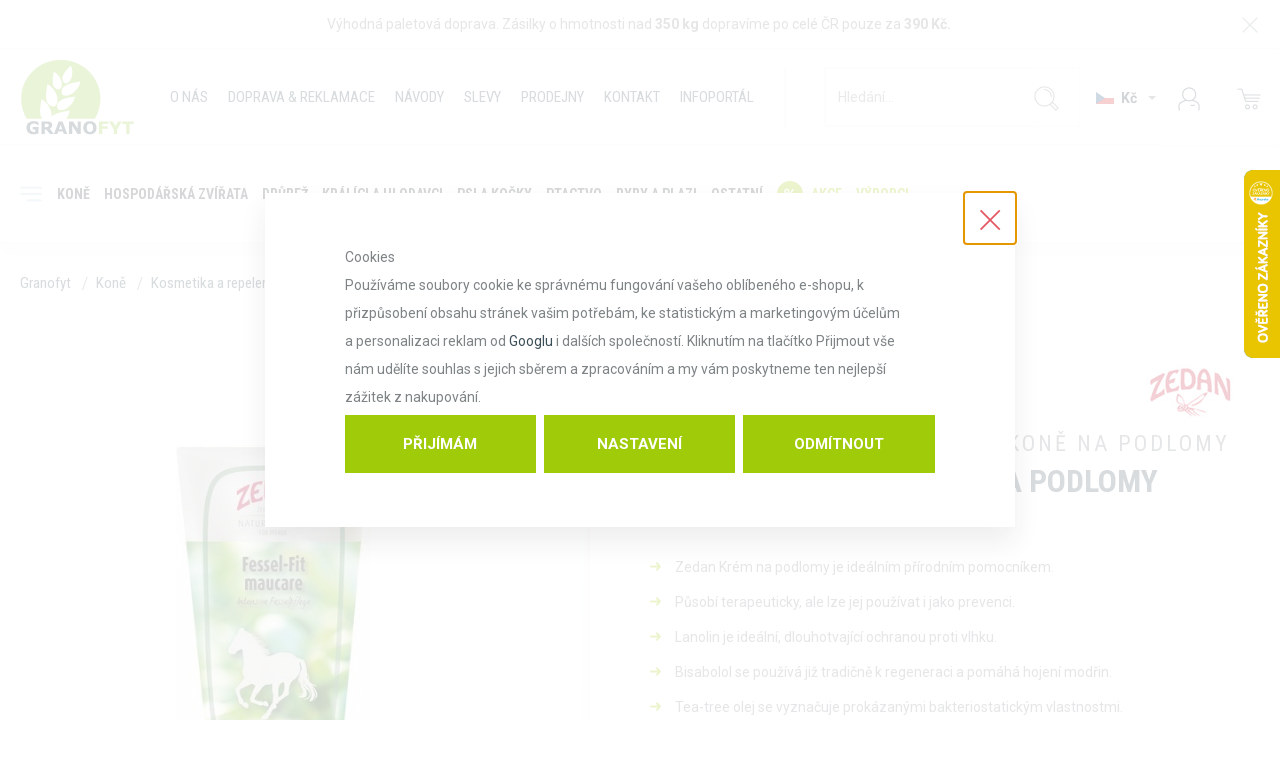

--- FILE ---
content_type: text/html; charset=UTF-8
request_url: https://www.granofyt.cz/zedan-prirodni-krem-na-podlomy_z12001/
body_size: 33335
content:
<!DOCTYPE html>

<html class="no-js lang-cs" lang="cs">
<head>
   
      <meta charset="utf-8">
      
                     <meta name="viewport" content="width=device-width, initial-scale=1">
               
      <meta http-equiv="X-UA-Compatible" content="IE=edge">
      <title>ZEDAN - Přírodní krém na podlomy - Granofyt.cz</title>
      
         
         
            <link rel="stylesheet" href="/web/build/app.098c1fee.css">
         
      
   <link rel="preconnect" href="https://fonts.googleapis.com">
   <link rel="preconnect" href="https://fonts.gstatic.com" crossorigin>
   <link
      href="https://fonts.googleapis.com/css2?family=Roboto+Condensed:wght@400;700&family=Roboto:ital,wght@0,400;0,700;1,400&display=swap"
      rel="stylesheet">


      <script src="/common/static/js/sentry-6.16.1.min.js"></script>

<script>
   Sentry.init({
      dsn: 'https://bdac53e35b1b4424b35eb8b76bcc2b1a@sentry.wpj.cz/9',
      allowUrls: [
         /www\.granofyt\.cz\//
      ],
      denyUrls: [
         // Facebook flakiness
         /graph\.facebook\.com/i,
         // Facebook blocked
         /connect\.facebook\.net\/en_US\/all\.js/i,
         // Chrome extensions
         /extensions\//i,
         /^chrome:\/\//i,
         /kupshop\.local/i
      ],
      beforeSend(event) {
         if (!/FBA[NV]|PhantomJS|SznProhlizec/.test(window.navigator.userAgent)) {
            return event;
         }
      },
      ignoreErrors: [
         // facebook / ga + disabled cookies
         'fbq is not defined',
         'Can\'t find variable: fbq',
         '_gat is not defined',
         'AW is not defined',
         'Can\'t find variable: AW',
         'url.searchParams.get', // gtm koza
         // localstorage not working in incoginto mode in iOS
         'The quota has been exceeded',
         'QuotaExceededError',
         'Undefined variable: localStorage',
         'localStorage is null',
         'The operation is insecure',
         "Failed to read the 'localStorage'",
         "gtm_",
         "Can't find variable: glami",
      ]
   });

   Sentry.setTag("web", "prod_granofyt_db");
   Sentry.setTag("wbpck", 1);
   Sentry.setTag("adm", 0);
   Sentry.setTag("tpl", "k");
   Sentry.setTag("sentry_v", "6.16.1");
</script>

      <script>
   window.wpj = window.wpj || {};
   wpj.onReady = wpj.onReady || [];
   wpj.jsShop = wpj.jsShop || {events:[]};

   window.dataLayer = window.dataLayer || [];
   function gtag() {
      window.dataLayer.push(arguments);
   }
   window.wpj.cookie_bar_send = true;

   wpj.getCookie = (sKey) => decodeURIComponent(
      document.cookie.replace(
         new RegExp(
            '(?:(?:^|.*;)\\s*' +
            encodeURIComponent(sKey).replace(/[\-\.\+\*]/g, '\\$&') +
            '\\s*\\=\\s*([^;]*).*$)|^.*$'
         ),
         '$1'
      )
   ) || null;

      var consents = wpj.getCookie('cookie-bar')?.split(',');

   if (!(consents instanceof Array)){
      consents = [];
   }

   consents_fields = {
      ad_storage: consents.includes('ad_storage') ? 'granted' : 'denied',
      ad_user_data: consents.includes('ad_storage') ? 'granted' : 'denied',
      ad_personalization: consents.includes('ad_storage') ? 'granted' : 'denied',
      personalization_storage: consents.includes('personalization_and_functionality_storage') ? 'granted' : 'denied',
      functionality_storage: 'granted',
      analytics_storage: consents.includes('analytics_storage') ? 'granted' : 'denied',
   };
   gtag('consent', 'default', consents_fields);

   gtag("set", "ads_data_redaction", true);

   dataLayer.push({
      'event': 'defaultConsent',
      'consents' : consents_fields,
      'version': 'v2'
   });
   </script>

<script>
   wpj.data = wpj.data || { };

   
   

   

   
</script>



      
         <meta name="author" content="Granofyt.cz">
      

      <meta name="web_author" content="wpj.cz">

      
         <meta name="description" content="Zedan Krém na podlomy je ideálním přírodním pomocníkem. Působí terapeuticky, ale lze jej používat i jako prevenci. Lanolin je ideální, dlouhotvající ochranou">
      
      
                     <meta name="robots" content="index, follow">
               
      
         <link rel="canonical" href="https://www.granofyt.cz/zedan-prirodni-krem-na-podlomy_z12001/">
   

            
      
         <link rel="shortcut icon" href="/templates/images/favicon.ico">
      

      <link rel="Contents" href="/mapa-stranek/" type="text/html">
      <link rel="Search" href="/vyhledavani/" type="text/html">

               <meta name="google-site-verification" content="Jx6YlLidhuyMxqfPyPHlhYwuQON6JrYPrkVcuyyetJ4">
               <meta name="google-site-verification" content="wkofxM9dps0TW7DR9Qhv8UWV6QEDXOBoU5DSnzUFhi8">
               <meta name="google-site-verification" content="VixO7A3VN4QQXl4y8OwbzY3IpSqJmSb_xxwH3u8m96k">
      
               <meta name="facebook-domain-verification" content="sxtg2wjkcuo0covycrg71iqghh2cpy">
      
      
      
               

            

   

<script>page_data = {"page":{"language":"cs","title":"ZEDAN - P\u0159\u00edrodn\u00ed kr\u00e9m na podlomy - Granofyt.cz","path":"\/zedan-prirodni-krem-na-podlomy_z12001\/","currency":"CZK","currencyRate":1,"breadCrumbs":[{"id":"","name":"Dom\u016f"},{"id":4,"name":"Kon\u011b"},{"id":608,"name":"Kosmetika a repelenty"},{"id":609,"name":"Kosmetika"},{"id":"","name":"ZEDAN - P\u0159\u00edrodn\u00ed kr\u00e9m na podlomy"}],"environment":"live","type":"product"},"user":{"sessionId":"87f4c3144fac46dd9b3c26179c0cf5f9","cartId":"no-cartID","type":"anonymous","cartValue":0,"cartValueWithVat":0,"cartValueWithoutVat":0,"cartItems":0},"resetRefferer":false,"event":"pageView","products":[{"id":12001,"idProduct":12001,"EAN":4005537043304,"code":"GH-2004030","productCode":"GH-2004030","hasVariations":false,"variationsIds":[],"idVariation":null,"variationCode":null,"variationName":null,"soldOut":null,"idAll":[],"categoryMain":[{"id":4,"name":"Kon\u011b"},{"id":608,"name":"Kosmetika a repelenty"},{"id":609,"name":"Kosmetika"}],"categoryCurrent":[{"id":4,"name":"Kon\u011b"},{"id":608,"name":"Kosmetika a repelenty"},{"id":609,"name":"Kosmetika"},{"id":"","name":"ZEDAN - P\u0159\u00edrodn\u00ed kr\u00e9m na podlomy"}],"producer":"Zedan","campaigns":{"E":{"id":"E","name":"Exhibice"}},"name":"ZEDAN - P\u0159\u00edrodn\u00ed kr\u00e9m na podlomy","vat":21,"price":600,"priceWithVat":600,"priceWithoutVat":495.87,"priceVat":104.13,"priceWithoutDiscount":600,"discount":0,"hasDiscount":false,"availability":"skladem","url":"https:\/\/www.granofyt.cz\/zedan-prirodni-krem-na-podlomy_z12001\/","imageUrl":"https:\/\/www.granofyt.cz\/data\/tmp\/0\/9\/15679_0.jpg?1636562351_1","position":1}],"once":false,"version":"v2"};page_data['page']['layout'] = window.innerWidth  > 991 ? 'web' : window.innerWidth > 543 ? 'tablet' : 'mobil';dataLayer.push(page_data);</script><script src="/common/static/wpj/wpj.gtm.js?v2"></script><script>var urlParams = new URLSearchParams(window.location.search);var hash = location.href.split("#")[1] || urlParams.get('id_variation') || "";gtm_getDetailImpressions(hash, 'detailImpressions');</script><script>
              wpj.onReady.push(function () {
                 [ 'logout', 'registration', 'login', 'newsletter_subscribe'].forEach(function (type) {
                    let cookieValue = wpj.storage.cookies.getItem('gtm_'+type);

                    if (cookieValue === null) {
                       return;
                    }
                    wpj.storage.cookies.removeItem('gtm_'+type);

                    cookieValue = JSON.parse(cookieValue);

                    let valueData;
                    if (type === 'newsletter_subscribe') {
                       valueData = { ...cookieValue };
                       type = 'newsletterSubscribe';
                    } else if (cookieValue instanceof Array) {
                       valueData = { data: cookieValue };
                    } else {
                       valueData = { value: cookieValue };
                    }
                     window.dataLayer.push({
                        event: 'success' +  gtm_ucfirst(type),
                           ...valueData
                     });
                 });
              });
              function gtm_ucfirst(str) {
                   if (!str || typeof str !== 'string') return str;
                   return str.charAt(0).toUpperCase() + str.slice(1);
               }
           </script>         <!-- Google Tag Manager -->
   <script data-cookieconsent="ignore">(function(w,d,s,l,i) {w[l] = w[l] || [];w[l].push({'gtm.start': new Date().getTime(), event: 'gtm.js'});
         var f = d.getElementsByTagName(s)[0],j=d.createElement(s),dl=l != 'dataLayer' ? '&l=' + l : '';
         j.async = true;j.src='//www.googletagmanager.com/gtm.js?id=' + i + dl;f.parentNode.insertBefore(j, f);
      })(window, document, 'script', 'dataLayer', 'GTM-5F78L28');</script>
   <!-- End Google Tag Manager -->
   
</head>

<body>



<!-- Google Tag Manager -->
   <noscript>
       <iframe src="//www.googletagmanager.com/ns.html?id=GTM-5F78L28" height="0" width="0" style="display:none;visibility:hidden"></iframe>
   </noscript>
<!-- End Google Tag Manager -->




    <div id="login" class="focus-login focus">
   <div class="focus-content">
      <a href="#" class="focus-close" data-focus="close">
         <span class="fc lightbox_close"></span>
      </a>
               <form method="post" action="/prihlaseni/">
            <h2 class="text-center">Přihlásit se</h2>

            <div class="form-group">
               <label for="log-login" class="control-label">E-mail</label>
               <input type="email" name="login" id="log-login" value="" class="form-control">
            </div>
            <div class="form-group">
               <label for="log-password" class="control-label">Heslo</label>
               <input type="password" name="password" value="" class="form-control">
            </div>
            <div class="form-group">
               <label class="custom-checkbox custom-control" for="log-remember">
                  <input class="custom-control-input" type="checkbox" name="remember" value="1" id="log-remember" checked />
                  <span class="custom-control-indicator"></span>
                  Zapamatovat
               </label>
            </div>
            <p class="m-b-0">Heslo jsem <a href="/prihlaseni-heslo/">zapomněl</a></p>
            <p>Jsem tu poprvé a chci se <a href="/registrace/">registrovat</a></p>
            <div class="text-center m-t-2 m-b-1">
               <input type="hidden" name="url" value="/zedan-prirodni-krem-na-podlomy_z12001/"/>
               <input class="btn btn-secondary" type="submit" value="Přihlásit se" name="Submit"/>
            </div>
         </form>

         <div class="oauth-login">
            <p class="text-center">nebo rychlé přihlášení</p>
            <div class="oauth-login-btns">
               <div class="oauth-login-btns--inner">
                  <a href="/login-bind/facebook" class="btn btn-block facebook">Facebook</a>
                  <a href="/login-bind/google" class="btn btn-block google">Google +</a>
               </div>
            </div>
         </div>
         </div>
</div>

    
                <div class="alert alert-info alert-dismissible text-center infopanel "
        data-infopanel="1"
        data-version="43" data-nosnippet>
               <p style="text-align:center">Výhodná paletová doprava. Zásilky o hmotnosti nad <strong>350 kg</strong> dopravíme po celé ČR pouze za <strong>390 Kč. </strong></p>
                     <button type="button" class="close" data-infopanel-close="1" aria-label="Zavřít">
            <span class="fc lightbox_close"></span>
         </button>
         </div>
   <script>
      var $localInfoPanelsData = {};
      var $infoPanel = null;

      if (window.localStorage.getItem('info_panels')) {
         $localInfoPanelsData = JSON.parse(window.localStorage.getItem('info_panels'));
         $infoPanel = $localInfoPanelsData['info-panel-1'];
      }

      if ($infoPanel && $infoPanel['version'] >= "43") {
         var $infoElements = document.querySelectorAll('[data-infopanel="1"]');
         $infoElements.forEach(element => {
            element.remove();
         });
      }
   </script>

       <div class="focus inquiry-form">
      <div class="focus-content">
         <a href="#" class="focus-close" data-focus="close">
            <span class="fc icons_close"></span>
         </a>

         <h2>Položit dotaz</h2>

         <a href="/formulare/inquiry/" data-ondemand>Načíst</a>
         <div data-reload="inquiry" class="wrap"></div>

      </div>
   </div>
            
               <div class="header">
      <div class="header-inner">
         <div class="menu-trigger">
            <span class="inner"></span>
         </div>
         <div class="logo-block">
            <a href="/" title="Granofyt.cz| Krmiva a podestýlky pro zvířata" class="logo">
               <img src="/templates/images/logo.svg" alt="Granofyt.cz" class="img-responsive" width="115" height="78"/>
            </a>
         </div>

          
<div id="menu-top">
   
   <ul class="menu-top">
   	         <li class="">
            <a href="/o-firme" class="o-nas">O nás</a>
                     </li>
               <li class="">
            <a href="https://www.granofyt.cz/doprava-a-moznosti-platby_p7.html" class="doprava-reklamace">Doprava &amp; reklamace</a>
                     </li>
               <li class="">
            <a href="/navody_p10.html" class="navody">Návody</a>
                     </li>
               <li class="">
            <a href="/vernostni-program_p13.html" class="slevy">Slevy</a>
                     </li>
               <li class="">
            <a href="/prodejny_p11.html" class="prodejny">Prodejny</a>
                     </li>
               <li class="">
            <a href="/kontakt/" class="kontakt">Kontakt</a>
                     </li>
               <li class="">
            <a href="/infoportal/" class="infoportal">Infoportál</a>
                     </li>
         </ul>

</div>

                    <div class="header-search-inline">
   <form method="get" action="/vyhledavani/">
      <input type="text" name="search" value="" maxlength="100" class="form-control autocomplete-control"
             placeholder="Hledání..." autocomplete="off" data-search-input>
      <button name="submit" type="submit" value="Hledat"
              class="btn btn-search fc icons_search"></button>
         </form>
</div>
          <script id="productSearch" type="text/x-dot-template">
      <div class="container">
      
      {{? it.items.Produkty || it.items.Kategorie || it.items.Vyrobci || it.items.Clanky }}

      {{? it.items.Produkty }}
      <div class="autocomplete-products">
         
         <p class="title-default">Zboží</p>
         
         <ul>
            {{~it.items.Produkty.items :item :index}}
            <li data-autocomplete-item="product">
               <a href="/presmerovat/?type=product&id={{=item.id}}">
                  {{? item.image }}
                  <img src="{{=item.image}}" alt="{{=item.label}}">
                  {{??}}
                  <img src="/templates/images/no-img.jpg" alt="{{=item.label}}">
                  {{?}}
                  <span>{{=item.label}}</span>
               </a>
            </li>
            {{~}}
         </ul>
         
         <div class="ac-showall" data-autocomplete-item="show-all">
            <a href="" class="btn btn-block btn-secondary">Všechny výsledky</a>
         </div>
         
      </div>
   {{?}}

      <div class="autocomplete-side">
         {{? it.items.Kategorie }}
         <div class="autocomplete-categories">
            
            <p class="title-default">Kategorie</p>
            
            <ul>
               {{~it.items.Kategorie.items :item :index}}
               <li data-autocomplete-item="section">
                  <a href="/presmerovat/?type=category&id={{=item.id}}">{{=item.label}}</a>
               </li>
               {{~}}
            </ul>
         </div>
         {{?}}

         {{? it.items.Vyrobci }}
         <div class="autocomplete-categories">
            <p class="title-default">Značky</p>
            <ul>
               {{~it.items.Vyrobci.items :item :index}}
               <li data-autocomplete-item="section">
                  <a href="/presmerovat/?type=producer&id={{=item.id}}">{{=item.label}}</a>
               </li>
               {{~}}
            </ul>
         </div>
         {{?}}

         {{? it.items.Clanky }}
         <div class="autocomplete-categories">
            <p class="title-default">Články</p>
            <ul>
               {{~it.items.Clanky.items :item :index}}
               <li data-autocomplete-item="section">
                  <a href="/presmerovat/?type=article&id={{=item.id}}">{{=item.label}}</a>
               </li>
               {{~}}
            </ul>
         </div>
         {{?}}

         
      </div>

   {{??}}
      <div class="autocomplete-noresult">
         <p>
            
            Žádný výsledek
            
         </p>
      </div>
      {{?}}
      
   </div>
</script>

<script>
   
   wpj.onReady.push(function() {
      $('[data-search-input]').productSearch();
   });
   
</script>

         <div class="user-box">
            <div class="languages-menu">
                                                                                       <span title="Kč" class="lang active">
                  <img src="/common/static/images/flags/cz.svg" width="18" height="12" alt="vlajka">Kč
               </span>

               <ul>
                  <li>
                     <a href="/mena/CZK/" class="selected">
                        <img src="/common/static/images/flags/cz.svg" width="18" height="12" alt="CZ" loading="lazy" alt="vlajka">
                        Kč
                     </a>
                  </li>
                  <li>
                     <a href="/mena/EUR/" >
                        <img src="/common/static/images/flags/sk.svg" width="18" height="12" alt="SK" loading="lazy" alt="vlajka">
                        EUR
                     </a>
                  </li>
               </ul>
            </div>

             <div class="header-login header-login--inactive">
         <a href="/prihlaseni/" class="login-link" data-login-link>
         <i class="fc icons_user"></i>
      </a>
      <div class="focus-login on-hover">
         <div class="col-md-6">
            <h3>Přihlášení</h3>
            <form method="post" action="/prihlaseni/" class="m-t-2">
               <div class="form-group">
                  <input type="email" name="login" value="" class="form-control" placeholder="E-mail">
               </div>
               <div class="form-group">
                  <input type="password" name="password" id="log-password" value="" class="form-control"
                         placeholder="Heslo">
               </div>
               <div class="text-center m-t-1">
                  <input type="hidden" name="url" value="/zedan-prirodni-krem-na-podlomy_z12001/"/>
                  <input class="btn btn-secondary btn-sm btn-block" type="submit" value="Přihlásit se" name="Submit"/>
               </div>
            </form>
            <div class="quick-login">
               <p class="text-center m-b-0">nebo rychlé přihlášení</p>
               <div class="row">
                  <div class="col-lg-6">
                     <a href="/login-bind/facebook" class="btn btn-sm btn-block facebook">Facebook</a>
                  </div>
                  <div class="col-lg-6">
                     <a href="/login-bind/google" class="btn btn-sm btn-block google">Google +</a>
                  </div>
               </div>
            </div>
            <p class="forget-password m-t-1 m-b-0">Zapomenuté heslo? <a href="/prihlaseni-heslo/">Pošleme Vám
                  nové</a></p>
         </div>
         <div class="col-md-6 register-part">
            <h3>Ještě u nás nemáte svůj účet?</h3>
            <a href="/registrace/" class="btn btn-primary btn-block m-y-2">Zaregistrujte se</a>
            <h3>Získáte zajímavé výhody:</h3>
            <ul>
               <li>Sbírejte body za své nákupy. Za každý 1 bod získáte slevu 1 Kč při dalším nákupu.</li>
               <li>První nákup registrovaného uživatele + 100 bodů</li>
               <li>Staňte se našim stálým zákazníkem a využijte tak výhodných obratových slev.</li>
               <li><a href="/vernostní-program_p13.html">Více informací...</a></li>
            </ul>
         </div>
      </div>
   </div>

             <div class="header-cart ">

   <a data-reload="cart-info2" class="cart-link" href="/kosik/" title="Zobrazit košík">
      <i class="fc icons_cart icon">
         <span>
            <span>
                                 <script>
                     wpj.onReady.push(function () {
                        var $headerCart = $('.header-cart');
                        $headerCart.removeClass('header-cart--active');
                        $headerCart.removeClass('cart-focus');
                     });
                  </script>
                           </span>
         </span>
      </i>
   </a>


   <div data-reload="cart-info">
      

      
   </div>


            <div class="header-cart-hover">
            <div data-reload="cartinfo-products">
                            </div>
        </div>
    </div>

         </div>
          <div class="navigation-resp" id="resp-menu">
   <div class="scrollbar">
      <ul id="id-0-sub" class="sub-nav pos-rel">
          <li class="nav-item nav-item-4 has-submenu section-navigation"><label for="id-4" class="toggle-sub">Koně</label><input type="checkbox" name="nav" id="id-4" class="sub-nav-check sub-nav-check-4"><ul id="id-4-sub" class="sub-nav scrollbar"><li class="sub-heading"><label for="id-4" class="toggle back" title="Back">zpět</label></li><li class="sub-heading sub-heading-all"><a href="/kone_k4/"> Vše v kategorii Koně </a></li><li class="nav-item nav-item-468 has-submenu section-navigation"><label for="id-468" class="toggle-sub">Podestýlky pro koně</label><input type="checkbox" name="nav" id="id-468" class="sub-nav-check sub-nav-check-468"><ul id="id-468-sub" class="sub-nav scrollbar"><li class="sub-heading"><label for="id-468" class="toggle back" title="Back">zpět</label></li><li class="sub-heading sub-heading-all"><a href="/kone_k4/podestylky-pro-kone_k468/"> Vše v kategorii Podestýlky pro koně </a></li><li class="nav-item nav-item-469 section-navigation"><a href="/kone_k4/podestylky-pro-kone_k468/granofyt_k469/"> Granofyt </a></li><li class="nav-item nav-item-476 section-navigation"><a href="/kone_k4/podestylky-pro-kone_k468/absorfyt_k476/"> Absorfyt </a></li><li class="nav-item nav-item-801 section-navigation"><a href="/kone_k4/podestylky-pro-kone_k468/allspan_k801/"> Allspan </a></li><li class="nav-item nav-item-791 section-navigation"><a href="/kone_k4/podestylky-pro-kone_k468/stalosan-f-dezinfekce_k791/"> Stalosan F - Dezinfekce </a></li></ul></li><li class="nav-item nav-item-591 has-submenu section-navigation"><label for="id-591" class="toggle-sub">Krmiva pro koně</label><input type="checkbox" name="nav" id="id-591" class="sub-nav-check sub-nav-check-591"><ul id="id-591-sub" class="sub-nav scrollbar"><li class="sub-heading"><label for="id-591" class="toggle back" title="Back">zpět</label></li><li class="sub-heading sub-heading-all"><a href="/kone_k4/krmiva-pro-kone_k591/"> Vše v kategorii Krmiva pro koně </a></li><li class="nav-item nav-item-574 section-navigation"><a href="/kone_k4/krmiva-pro-kone_k591/granule_k574/"> Granule </a></li><li class="nav-item nav-item-575 section-navigation"><a href="/kone_k4/krmiva-pro-kone_k591/musli_k575/"> Müsli </a></li><li class="nav-item nav-item-678 section-navigation"><a href="/kone_k4/krmiva-pro-kone_k591/objemove-krmivo_k678/"> Objemové krmivo </a></li><li class="nav-item nav-item-624 section-navigation"><a href="/kone_k4/krmiva-pro-kone_k591/samostatne-komponenty_k624/"> Samostatné komponenty </a></li><li class="nav-item nav-item-558 section-navigation"><a href="/kone_k4/krmiva-pro-kone_k591/pamlsky_k558/"> Pamlsky </a></li><li class="nav-item nav-item-569 section-navigation"><a href="/kone_k4/krmiva-pro-kone_k591/lizy-a-soli_k569/"> Lizy a soli </a></li><li class="nav-item nav-item-673 section-navigation"><a href="/kone_k4/krmiva-pro-kone_k591/specialni-krmivo-pro-kone_k673/"> Speciální krmivo pro koně </a></li></ul></li><li class="nav-item nav-item-570 has-submenu section-navigation"><label for="id-570" class="toggle-sub">Krmné doplňky</label><input type="checkbox" name="nav" id="id-570" class="sub-nav-check sub-nav-check-570"><ul id="id-570-sub" class="sub-nav scrollbar"><li class="sub-heading"><label for="id-570" class="toggle back" title="Back">zpět</label></li><li class="sub-heading sub-heading-all"><a href="/kone_k4/krmne-doplnky_k570/"> Vše v kategorii Krmné doplňky </a></li><li class="nav-item nav-item-625 section-navigation"><a href="/kone_k4/krmne-doplnky_k570/kloubni-vyziva_k625/"> Kloubní výživa </a></li><li class="nav-item nav-item-568 section-navigation"><a href="/kone_k4/krmne-doplnky_k570/vitaminy-a-mineraly_k568/"> Vitamíny a minerály </a></li><li class="nav-item nav-item-667 section-navigation"><a href="/kone_k4/krmne-doplnky_k570/srst-a-kopyta_k667/"> Srst a kopyta </a></li><li class="nav-item nav-item-668 section-navigation"><a href="/kone_k4/krmne-doplnky_k570/nervy_k668/"> Nervy </a></li><li class="nav-item nav-item-669 section-navigation"><a href="/kone_k4/krmne-doplnky_k570/elektrolyty-a-aminokyseliny_k669/"> Elektrolyty a aminokyseliny </a></li><li class="nav-item nav-item-670 section-navigation"><a href="/kone_k4/krmne-doplnky_k570/imunita_k670/"> Imunita </a></li><li class="nav-item nav-item-674 section-navigation"><a href="/kone_k4/krmne-doplnky_k570/traveni-kolika-a-zazivani_k674/"> Trávení, kolika a zažívání </a></li><li class="nav-item nav-item-676 section-navigation"><a href="/kone_k4/krmne-doplnky_k570/dychaci-potize-a-alergie_k676/"> Dýchací potíže a alergie </a></li><li class="nav-item nav-item-862 section-navigation"><a href="/kone_k4/krmne-doplnky_k570/reprodukce_k862/"> Reprodukce </a></li><li class="nav-item nav-item-677 section-navigation"><a href="/kone_k4/krmne-doplnky_k570/zvyseni-energie-a-rust-svalu_k677/"> Zvýšení energie a růst svalů </a></li><li class="nav-item nav-item-879 section-navigation"><a href="/kone_k4/krmne-doplnky_k570/bylinky-pro-kone_k879/"> Bylinky pro koně </a></li></ul></li><li class="nav-item nav-item-608 has-submenu section-navigation"><label for="id-608" class="toggle-sub">Kosmetika a repelenty</label><input type="checkbox" name="nav" id="id-608" class="sub-nav-check sub-nav-check-608"><ul id="id-608-sub" class="sub-nav scrollbar"><li class="sub-heading"><label for="id-608" class="toggle back" title="Back">zpět</label></li><li class="sub-heading sub-heading-all"><a href="/kone_k4/kosmetika-a-repelenty_k608/"> Vše v kategorii Kosmetika a repelenty </a></li><li class="nav-item nav-item-609 section-navigation"><a href="/kone_k4/kosmetika-a-repelenty_k608/kosmetika_k609/"> Kosmetika </a></li><li class="nav-item nav-item-611 section-navigation"><a href="/kone_k4/kosmetika-a-repelenty_k608/repelenty_k611/"> Repelenty </a></li><li class="nav-item nav-item-610 section-navigation"><a href="/kone_k4/kosmetika-a-repelenty_k608/osetreni-a-obvazy_k610/"> Ošetření a obvazy </a></li><li class="nav-item nav-item-613 section-navigation"><a href="/kone_k4/kosmetika-a-repelenty_k608/pece-o-svaly-slachy-a-klouby_k613/"> Péče o svaly, šlachy a klouby </a></li><li class="nav-item nav-item-732 section-navigation"><a href="/kone_k4/kosmetika-a-repelenty_k608/konsky-sampon-a-kondicioner_k732/"> Koňský šampón a kondicionér </a></li><li class="nav-item nav-item-760 section-navigation"><a href="/kone_k4/kosmetika-a-repelenty_k608/masti-na-kopyta_k760/"> Masti na kopyta </a></li><li class="nav-item nav-item-612 section-navigation"><a href="/kone_k4/kosmetika-a-repelenty_k608/pece-o-kozene-vybaveni_k612/"> Péče o kožené vybavení </a></li></ul></li><li class="nav-item nav-item-603 has-submenu section-navigation"><label for="id-603" class="toggle-sub">Potřeby pro koně</label><input type="checkbox" name="nav" id="id-603" class="sub-nav-check sub-nav-check-603"><ul id="id-603-sub" class="sub-nav scrollbar"><li class="sub-heading"><label for="id-603" class="toggle back" title="Back">zpět</label></li><li class="sub-heading sub-heading-all"><a href="/kone_k4/potreby-pro-kone_k603/"> Vše v kategorii Potřeby pro koně </a></li><li class="nav-item nav-item-643 has-submenu section-navigation"><label for="id-643" class="toggle-sub">Péče o srst a kopyta</label><input type="checkbox" name="nav" id="id-643" class="sub-nav-check sub-nav-check-643"><ul id="id-643-sub" class="sub-nav scrollbar"><li class="sub-heading"><label for="id-643" class="toggle back" title="Back">zpět</label></li><li class="sub-heading sub-heading-all"><a href="/kone_k4/potreby-pro-kone_k603/pece-o-srst-a-kopyta_k643/"> Vše v kategorii Péče o srst a kopyta </a></li><li class="nav-item nav-item-867 section-navigation"><a href="/kone_k4/potreby-pro-kone_k603/pece-o-srst-a-kopyta_k643/nacini-a-prislusenstvi_k867/"> Náčiní a příslušenství </a></li><li class="nav-item nav-item-868 section-navigation"><a href="/kone_k4/potreby-pro-kone_k603/pece-o-srst-a-kopyta_k643/pece-o-kypyta_k868/"> Péče o kypyta </a></li><li class="nav-item nav-item-871 section-navigation"><a href="/kone_k4/potreby-pro-kone_k603/pece-o-srst-a-kopyta_k643/pece-o-srst_k871/"> Péče o srst </a></li></ul></li><li class="nav-item nav-item-723 section-navigation"><a href="/kone_k4/potreby-pro-kone_k603/napajecky-vedra-zlaby_k723/"> Napáječky, vědra, žlaby </a></li><li class="nav-item nav-item-559 section-navigation"><a href="/kone_k4/potreby-pro-kone_k603/naradi-nacini_k559/"> Nářadí, náčiní </a></li><li class="nav-item nav-item-815 section-navigation"><a href="/kone_k4/potreby-pro-kone_k603/elektricke-ohradniky_k815/"> Elektrické ohradníky </a></li><li class="nav-item nav-item-763 section-navigation"><a href="/kone_k4/potreby-pro-kone_k603/jezdecke-potreby-a-obleceni_k763/"> Jezdecké potřeby a oblečení </a></li><li class="nav-item nav-item-779 section-navigation"><a href="/kone_k4/potreby-pro-kone_k603/masky-proti-hmyzu_k779/"> Masky proti hmyzu </a></li><li class="nav-item nav-item-589 has-submenu section-navigation"><label for="id-589" class="toggle-sub">Sítě na seno</label><input type="checkbox" name="nav" id="id-589" class="sub-nav-check sub-nav-check-589"><ul id="id-589-sub" class="sub-nav scrollbar"><li class="sub-heading"><label for="id-589" class="toggle back" title="Back">zpět</label></li><li class="sub-heading sub-heading-all"><a href="/kone_k4/potreby-pro-kone_k603/site-na-seno_k589/"> Vše v kategorii Sítě na seno </a></li><li class="nav-item nav-item-792 section-navigation"><a href="/kone_k4/potreby-pro-kone_k603/site-na-seno_k589/pevne-site-na-baliky_k792/"> Pevné sítě na balíky </a></li><li class="nav-item nav-item-793 section-navigation"><a href="/kone_k4/potreby-pro-kone_k603/site-na-seno_k589/zavesne-pevne-site_k793/"> Závěsné pevné sítě </a></li></ul></li><li class="nav-item nav-item-588 section-navigation"><a href="/kone_k4/potreby-pro-kone_k603/drzaky-na-lizy_k588/"> Držáky na lizy </a></li><li class="nav-item nav-item-560 section-navigation"><a href="/kone_k4/potreby-pro-kone_k603/karabiny_k560/"> Karabiny </a></li><li class="nav-item nav-item-579 section-navigation"><a href="/kone_k4/potreby-pro-kone_k603/specialni-potreby-pro-kone_k579/"> Speciální potřeby pro koně </a></li><li class="nav-item nav-item-863 section-navigation"><a href="/kone_k4/potreby-pro-kone_k603/hracky-a-volny-cas_k863/"> Hračky a volný čas </a></li></ul></li></ul></li><li class="nav-item nav-item-1 has-submenu section-navigation"><label for="id-1" class="toggle-sub">Hospodářská zvířata</label><input type="checkbox" name="nav" id="id-1" class="sub-nav-check sub-nav-check-1"><ul id="id-1-sub" class="sub-nav scrollbar"><li class="sub-heading"><label for="id-1" class="toggle back" title="Back">zpět</label></li><li class="sub-heading sub-heading-all"><a href="/hospodarska-zvirata_k1/"> Vše v kategorii Hospodářská zvířata </a></li><li class="nav-item nav-item-662 has-submenu section-navigation"><label for="id-662" class="toggle-sub">Ovce, kozy a skot</label><input type="checkbox" name="nav" id="id-662" class="sub-nav-check sub-nav-check-662"><ul id="id-662-sub" class="sub-nav scrollbar"><li class="sub-heading"><label for="id-662" class="toggle back" title="Back">zpět</label></li><li class="sub-heading sub-heading-all"><a href="/hospodarska-zvirata_k1/ovce-kozy-a-skot_k662/"> Vše v kategorii Ovce, kozy a skot </a></li><li class="nav-item nav-item-663 section-navigation"><a href="/hospodarska-zvirata_k1/ovce-kozy-a-skot_k662/podestylky-pro-ovce-kozy-a-skot_k663/"> Podestýlky pro ovce kozy a skot </a></li><li class="nav-item nav-item-664 section-navigation"><a href="/hospodarska-zvirata_k1/ovce-kozy-a-skot_k662/krmiva-pro-ovce-kozy-a-skot_k664/"> Krmiva pro ovce, kozy a skot </a></li><li class="nav-item nav-item-811 section-navigation"><a href="/hospodarska-zvirata_k1/ovce-kozy-a-skot_k662/mleziva-mlecne-nahrazky_k811/"> Mleziva, mléčné náhražky </a></li><li class="nav-item nav-item-806 section-navigation"><a href="/hospodarska-zvirata_k1/ovce-kozy-a-skot_k662/vitaminy-a-mineraly_k806/"> Vitamíny a minerály </a></li><li class="nav-item nav-item-665 section-navigation"><a href="/hospodarska-zvirata_k1/ovce-kozy-a-skot_k662/lizy-a-soli_k665/"> Lizy a soli </a></li><li class="nav-item nav-item-782 section-navigation"><a href="/hospodarska-zvirata_k1/ovce-kozy-a-skot_k662/napajecky-vedra_k782/"> Napáječky, vědra </a></li><li class="nav-item nav-item-800 section-navigation"><a href="/hospodarska-zvirata_k1/ovce-kozy-a-skot_k662/lahve-a-dudliky_k800/"> Láhve a dudlíky </a></li><li class="nav-item nav-item-813 section-navigation"><a href="/hospodarska-zvirata_k1/ovce-kozy-a-skot_k662/elektricke-ohradniky_k813/"> Elektrické ohradníky </a></li><li class="nav-item nav-item-814 section-navigation"><a href="/hospodarska-zvirata_k1/ovce-kozy-a-skot_k662/doplnky-pro-chov-ovci-koz-a-skotu_k814/"> Doplňky pro chov ovcí, koz a skotu </a></li></ul></li><li class="nav-item nav-item-659 has-submenu section-navigation"><label for="id-659" class="toggle-sub">Prasata</label><input type="checkbox" name="nav" id="id-659" class="sub-nav-check sub-nav-check-659"><ul id="id-659-sub" class="sub-nav scrollbar"><li class="sub-heading"><label for="id-659" class="toggle back" title="Back">zpět</label></li><li class="sub-heading sub-heading-all"><a href="/hospodarska-zvirata_k1/prasata_k659/"> Vše v kategorii Prasata </a></li><li class="nav-item nav-item-660 section-navigation"><a href="/hospodarska-zvirata_k1/prasata_k659/podestylky-pro-prasata_k660/"> Podestýlky pro prasata </a></li><li class="nav-item nav-item-661 section-navigation"><a href="/hospodarska-zvirata_k1/prasata_k659/krmiva-pro-prasata_k661/"> Krmiva pro prasata </a></li><li class="nav-item nav-item-812 section-navigation"><a href="/hospodarska-zvirata_k1/prasata_k659/mleziva-mlecne-nahrazky_k812/"> Mleziva, mléčné náhražky </a></li><li class="nav-item nav-item-807 section-navigation"><a href="/hospodarska-zvirata_k1/prasata_k659/vitaminy-a-mineraly_k807/"> Vitamíny a minerály </a></li><li class="nav-item nav-item-672 section-navigation"><a href="/hospodarska-zvirata_k1/prasata_k659/doplnky-pro-chov-prasat_k672/"> Doplňky pro chov prasat </a></li></ul></li><li class="nav-item nav-item-656 has-submenu section-navigation"><label for="id-656" class="toggle-sub">Králíci</label><input type="checkbox" name="nav" id="id-656" class="sub-nav-check sub-nav-check-656"><ul id="id-656-sub" class="sub-nav scrollbar"><li class="sub-heading"><label for="id-656" class="toggle back" title="Back">zpět</label></li><li class="sub-heading sub-heading-all"><a href="/hospodarska-zvirata_k1/kralici_k656/"> Vše v kategorii Králíci </a></li><li class="nav-item nav-item-658 section-navigation"><a href="/hospodarska-zvirata_k1/kralici_k656/podestylky-pro-kraliky_k658/"> Podestýlky pro králíky </a></li><li class="nav-item nav-item-657 section-navigation"><a href="/hospodarska-zvirata_k1/kralici_k656/krmiva-pro-kraliky_k657/"> Krmiva pro králíky </a></li><li class="nav-item nav-item-762 section-navigation"><a href="/hospodarska-zvirata_k1/kralici_k656/napajecky-pro-kraliky_k762/"> Napáječky pro králíky </a></li><li class="nav-item nav-item-853 section-navigation"><a href="/hospodarska-zvirata_k1/kralici_k656/automaticke-napajeci-systemy_k853/"> Automatické napájecí systémy </a></li><li class="nav-item nav-item-858 section-navigation"><a href="/hospodarska-zvirata_k1/kralici_k656/misky-pro-kraliky_k858/"> Misky pro králíky </a></li><li class="nav-item nav-item-808 section-navigation"><a href="/hospodarska-zvirata_k1/kralici_k656/vitaminy-a-mineraly_k808/"> Vitamíny a minerály </a></li><li class="nav-item nav-item-739 section-navigation"><a href="/hospodarska-zvirata_k1/kralici_k656/seno_k739/"> Seno </a></li><li class="nav-item nav-item-852 section-navigation"><a href="/hospodarska-zvirata_k1/kralici_k656/krmitka-a-jesle-na-seno_k852/"> Krmítka a jesle na seno </a></li><li class="nav-item nav-item-671 section-navigation"><a href="/hospodarska-zvirata_k1/kralici_k656/doplnky-pro-chov-kraliku_k671/"> Doplňky pro chov králíků </a></li></ul></li><li class="nav-item nav-item-754 has-submenu section-navigation"><label for="id-754" class="toggle-sub">Lesní zvěř</label><input type="checkbox" name="nav" id="id-754" class="sub-nav-check sub-nav-check-754"><ul id="id-754-sub" class="sub-nav scrollbar"><li class="sub-heading"><label for="id-754" class="toggle back" title="Back">zpět</label></li><li class="sub-heading sub-heading-all"><a href="/hospodarska-zvirata_k1/lesni-zver_k754/"> Vše v kategorii Lesní zvěř </a></li><li class="nav-item nav-item-755 section-navigation"><a href="/hospodarska-zvirata_k1/lesni-zver_k754/krmiva-pro-lesni-zver_k755/"> Krmiva pro lesní zvěř </a></li><li class="nav-item nav-item-809 section-navigation"><a href="/hospodarska-zvirata_k1/lesni-zver_k754/vitaminy-a-mineraly_k809/"> Vitamíny a minerály </a></li></ul></li><li class="nav-item nav-item-778 section-navigation"><a href="/hospodarska-zvirata_k1/krmne-suroviny_k778/"> Krmné suroviny </a></li></ul></li><li class="nav-item nav-item-615 has-submenu section-navigation"><label for="id-615" class="toggle-sub">Drůbež</label><input type="checkbox" name="nav" id="id-615" class="sub-nav-check sub-nav-check-615"><ul id="id-615-sub" class="sub-nav scrollbar"><li class="sub-heading"><label for="id-615" class="toggle back" title="Back">zpět</label></li><li class="sub-heading sub-heading-all"><a href="/drubez_k615/"> Vše v kategorii Drůbež </a></li><li class="nav-item nav-item-770 has-submenu section-navigation"><label for="id-770" class="toggle-sub">Krmné směsi a doplňky</label><input type="checkbox" name="nav" id="id-770" class="sub-nav-check sub-nav-check-770"><ul id="id-770-sub" class="sub-nav scrollbar"><li class="sub-heading"><label for="id-770" class="toggle back" title="Back">zpět</label></li><li class="sub-heading sub-heading-all"><a href="/drubez_k615/krmne-smesi-a-doplnky_k770/"> Vše v kategorii Krmné směsi a doplňky </a></li><li class="nav-item nav-item-616 section-navigation"><a href="/drubez_k615/krmne-smesi-a-doplnky_k770/nosnice_k616/"> Nosnice </a></li><li class="nav-item nav-item-771 section-navigation"><a href="/drubez_k615/krmne-smesi-a-doplnky_k770/krepelky_k771/"> Křepelky </a></li><li class="nav-item nav-item-769 section-navigation"><a href="/drubez_k615/krmne-smesi-a-doplnky_k770/brojleri_k769/"> Brojleři </a></li><li class="nav-item nav-item-617 section-navigation"><a href="/drubez_k615/krmne-smesi-a-doplnky_k770/kachny-a-husy_k617/"> Kachny a husy </a></li><li class="nav-item nav-item-618 section-navigation"><a href="/drubez_k615/krmne-smesi-a-doplnky_k770/kruty_k618/"> Krůty </a></li><li class="nav-item nav-item-622 section-navigation"><a href="/drubez_k615/krmne-smesi-a-doplnky_k770/holubi_k622/"> Holubi </a></li><li class="nav-item nav-item-683 section-navigation"><a href="/drubez_k615/krmne-smesi-a-doplnky_k770/bazanti_k683/"> Bažanti </a></li><li class="nav-item nav-item-753 section-navigation"><a href="/drubez_k615/krmne-smesi-a-doplnky_k770/pstrosi_k753/"> Pštrosi </a></li></ul></li><li class="nav-item nav-item-758 has-submenu section-navigation"><label for="id-758" class="toggle-sub">Potřeby pro chov drůbeže</label><input type="checkbox" name="nav" id="id-758" class="sub-nav-check sub-nav-check-758"><ul id="id-758-sub" class="sub-nav scrollbar"><li class="sub-heading"><label for="id-758" class="toggle back" title="Back">zpět</label></li><li class="sub-heading sub-heading-all"><a href="/drubez_k615/potreby-pro-chov-drubeze_k758/"> Vše v kategorii Potřeby pro chov drůbeže </a></li><li class="nav-item nav-item-784 section-navigation"><a href="/drubez_k615/potreby-pro-chov-drubeze_k758/obaly-na-vejce_k784/"> Obaly na vejce </a></li><li class="nav-item nav-item-773 has-submenu section-navigation"><label for="id-773" class="toggle-sub">Napáječky</label><input type="checkbox" name="nav" id="id-773" class="sub-nav-check sub-nav-check-773"><ul id="id-773-sub" class="sub-nav scrollbar"><li class="sub-heading"><label for="id-773" class="toggle back" title="Back">zpět</label></li><li class="sub-heading sub-heading-all"><a href="/drubez_k615/potreby-pro-chov-drubeze_k758/napajecky_k773/"> Vše v kategorii Napáječky </a></li><li class="nav-item nav-item-855 section-navigation"><a href="/drubez_k615/potreby-pro-chov-drubeze_k758/napajecky_k773/automaticke-napajeci-systemy_k855/"> Automatické napájecí systémy </a></li><li class="nav-item nav-item-856 section-navigation"><a href="/drubez_k615/potreby-pro-chov-drubeze_k758/napajecky_k773/napajecky-na-pet-lahve_k856/"> Napáječky na PET láhve </a></li><li class="nav-item nav-item-857 section-navigation"><a href="/drubez_k615/potreby-pro-chov-drubeze_k758/napajecky_k773/napajecky-vedra-vyhrevne-desky_k857/"> Napaječky, vědra, výhřevné desky </a></li></ul></li><li class="nav-item nav-item-774 section-navigation"><a href="/drubez_k615/potreby-pro-chov-drubeze_k758/krmitka_k774/"> Krmítka </a></li><li class="nav-item nav-item-775 section-navigation"><a href="/drubez_k615/potreby-pro-chov-drubeze_k758/site-ohradniky-a-klece_k775/"> Sítě, ohradníky a klece </a></li><li class="nav-item nav-item-848 section-navigation"><a href="/drubez_k615/potreby-pro-chov-drubeze_k758/podkladky-umela-vejce_k848/"> Podkladky, umělá vejce </a></li><li class="nav-item nav-item-849 section-navigation"><a href="/drubez_k615/potreby-pro-chov-drubeze_k758/odchovny-zarovky-infralampy_k849/"> Odchovny, žárovky, Infralampy </a></li><li class="nav-item nav-item-850 section-navigation"><a href="/drubez_k615/potreby-pro-chov-drubeze_k758/hubeni-cmeliku-dezinfekce_k850/"> Hubení čmelíků, dezinfekce </a></li><li class="nav-item nav-item-781 section-navigation"><a href="/drubez_k615/potreby-pro-chov-drubeze_k758/doplnky-pro-chov-drubeze_k781/"> Doplňky pro chov drůbeže </a></li><li class="nav-item nav-item-878 section-navigation"><a href="/drubez_k615/potreby-pro-chov-drubeze_k758/kurniky-pro-slepice_k878/"> Kurníky pro slepice </a></li></ul></li><li class="nav-item nav-item-810 section-navigation"><a href="/drubez_k615/vitaminy-a-mineraly_k810/"> Vitamíny a minerály </a></li><li class="nav-item nav-item-772 section-navigation"><a href="/drubez_k615/krmne-suroviny_k772/"> Krmné suroviny </a></li><li class="nav-item nav-item-654 section-navigation"><a href="/drubez_k615/podestylky-pro-drubez_k654/"> Podestýlky pro drůbež </a></li></ul></li><li class="nav-item nav-item-7 has-submenu section-navigation"><label for="id-7" class="toggle-sub">Králíci a hlodavci</label><input type="checkbox" name="nav" id="id-7" class="sub-nav-check sub-nav-check-7"><ul id="id-7-sub" class="sub-nav scrollbar"><li class="sub-heading"><label for="id-7" class="toggle back" title="Back">zpět</label></li><li class="sub-heading sub-heading-all"><a href="/kralici-a-hlodavci_k7/"> Vše v kategorii Králíci a hlodavci </a></li><li class="nav-item nav-item-652 has-submenu section-navigation"><label for="id-652" class="toggle-sub">Podestýlky pro hlodavce</label><input type="checkbox" name="nav" id="id-652" class="sub-nav-check sub-nav-check-652"><ul id="id-652-sub" class="sub-nav scrollbar"><li class="sub-heading"><label for="id-652" class="toggle back" title="Back">zpět</label></li><li class="sub-heading sub-heading-all"><a href="/kralici-a-hlodavci_k7/podestylky-pro-hlodavce_k652/"> Vše v kategorii Podestýlky pro hlodavce </a></li><li class="nav-item nav-item-820 section-navigation"><a href="/kralici-a-hlodavci_k7/podestylky-pro-hlodavce_k652/absorfyt_k820/"> Absorfyt </a></li><li class="nav-item nav-item-822 section-navigation"><a href="/kralici-a-hlodavci_k7/podestylky-pro-hlodavce_k652/anibest_k822/"> Anibest </a></li><li class="nav-item nav-item-823 section-navigation"><a href="/kralici-a-hlodavci_k7/podestylky-pro-hlodavce_k652/avicentra_k823/"> Avicentra </a></li><li class="nav-item nav-item-826 section-navigation"><a href="/kralici-a-hlodavci_k7/podestylky-pro-hlodavce_k652/limara_k826/"> Limara </a></li></ul></li><li class="nav-item nav-item-551 has-submenu section-navigation"><label for="id-551" class="toggle-sub">Krmiva pro hlodavce</label><input type="checkbox" name="nav" id="id-551" class="sub-nav-check sub-nav-check-551"><ul id="id-551-sub" class="sub-nav scrollbar"><li class="sub-heading"><label for="id-551" class="toggle back" title="Back">zpět</label></li><li class="sub-heading sub-heading-all"><a href="/kralici-a-hlodavci_k7/krmiva-pro-hlodavce_k551/"> Vše v kategorii Krmiva pro hlodavce </a></li><li class="nav-item nav-item-696 section-navigation"><a href="/kralici-a-hlodavci_k7/krmiva-pro-hlodavce_k551/kralik_k696/"> Králík </a></li><li class="nav-item nav-item-698 section-navigation"><a href="/kralici-a-hlodavci_k7/krmiva-pro-hlodavce_k551/potkan_k698/"> Potkan </a></li><li class="nav-item nav-item-699 section-navigation"><a href="/kralici-a-hlodavci_k7/krmiva-pro-hlodavce_k551/morce_k699/"> Morče </a></li><li class="nav-item nav-item-700 section-navigation"><a href="/kralici-a-hlodavci_k7/krmiva-pro-hlodavce_k551/osmak_k700/"> Osmák </a></li><li class="nav-item nav-item-701 section-navigation"><a href="/kralici-a-hlodavci_k7/krmiva-pro-hlodavce_k551/cincila_k701/"> Činčila </a></li><li class="nav-item nav-item-702 section-navigation"><a href="/kralici-a-hlodavci_k7/krmiva-pro-hlodavce_k551/krecek_k702/"> Křeček </a></li><li class="nav-item nav-item-704 section-navigation"><a href="/kralici-a-hlodavci_k7/krmiva-pro-hlodavce_k551/mysi-piskomilove_k704/"> Myši &amp; Pískomilové </a></li></ul></li><li class="nav-item nav-item-607 has-submenu section-navigation"><label for="id-607" class="toggle-sub">Potřeby pro hlodavce</label><input type="checkbox" name="nav" id="id-607" class="sub-nav-check sub-nav-check-607"><ul id="id-607-sub" class="sub-nav scrollbar"><li class="sub-heading"><label for="id-607" class="toggle back" title="Back">zpět</label></li><li class="sub-heading sub-heading-all"><a href="/kralici-a-hlodavci_k7/potreby-pro-hlodavce_k607/"> Vše v kategorii Potřeby pro hlodavce </a></li><li class="nav-item nav-item-740 section-navigation"><a href="/kralici-a-hlodavci_k7/potreby-pro-hlodavce_k607/seno_k740/"> Seno </a></li><li class="nav-item nav-item-851 section-navigation"><a href="/kralici-a-hlodavci_k7/potreby-pro-hlodavce_k607/jesle-na-seno_k851/"> Jesle na seno </a></li><li class="nav-item nav-item-471 section-navigation"><a href="/kralici-a-hlodavci_k7/potreby-pro-hlodavce_k607/vitaminy-a-mineraly_k471/"> Vitamíny a minerály </a></li><li class="nav-item nav-item-562 section-navigation"><a href="/kralici-a-hlodavci_k7/potreby-pro-hlodavce_k607/napajecky_k562/"> Napáječky </a></li><li class="nav-item nav-item-854 section-navigation"><a href="/kralici-a-hlodavci_k7/potreby-pro-hlodavce_k607/automaticke-napajeci-systemy_k854/"> Automatické napájecí systémy </a></li><li class="nav-item nav-item-563 section-navigation"><a href="/kralici-a-hlodavci_k7/potreby-pro-hlodavce_k607/klece-ohradky_k563/"> Klece, ohrádky </a></li><li class="nav-item nav-item-561 section-navigation"><a href="/kralici-a-hlodavci_k7/potreby-pro-hlodavce_k607/misky_k561/"> Misky </a></li><li class="nav-item nav-item-864 section-navigation"><a href="/kralici-a-hlodavci_k7/potreby-pro-hlodavce_k607/antiparazitika_k864/"> Antiparazitika </a></li><li class="nav-item nav-item-586 section-navigation"><a href="/kralici-a-hlodavci_k7/potreby-pro-hlodavce_k607/ostatni_k586/"> Ostatní </a></li><li class="nav-item nav-item-719 section-navigation"><a href="/kralici-a-hlodavci_k7/potreby-pro-hlodavce_k607/hygiena_k719/"> Hygiena </a></li></ul></li></ul></li><li class="nav-item nav-item-765 has-submenu section-navigation"><label for="id-765" class="toggle-sub">Psi a kočky</label><input type="checkbox" name="nav" id="id-765" class="sub-nav-check sub-nav-check-765"><ul id="id-765-sub" class="sub-nav scrollbar"><li class="sub-heading"><label for="id-765" class="toggle back" title="Back">zpět</label></li><li class="sub-heading sub-heading-all"><a href="/psi-a-kocky_k765/"> Vše v kategorii Psi a kočky </a></li><li class="nav-item nav-item-627 has-submenu section-navigation"><label for="id-627" class="toggle-sub">Krmiva pro psy</label><input type="checkbox" name="nav" id="id-627" class="sub-nav-check sub-nav-check-627"><ul id="id-627-sub" class="sub-nav scrollbar"><li class="sub-heading"><label for="id-627" class="toggle back" title="Back">zpět</label></li><li class="sub-heading sub-heading-all"><a href="/psi-a-kocky_k765/krmiva-pro-psy_k627/"> Vše v kategorii Krmiva pro psy </a></li><li class="nav-item nav-item-649 section-navigation"><a href="/psi-a-kocky_k765/krmiva-pro-psy_k627/granule_k649/"> Granule </a></li><li class="nav-item nav-item-634 section-navigation"><a href="/psi-a-kocky_k765/krmiva-pro-psy_k627/konzervy-pastiky_k634/"> Konzervy, paštiky </a></li><li class="nav-item nav-item-859 section-navigation"><a href="/psi-a-kocky_k765/krmiva-pro-psy_k627/kapsicky_k859/"> Kapsičky </a></li><li class="nav-item nav-item-633 section-navigation"><a href="/psi-a-kocky_k765/krmiva-pro-psy_k627/pamlsky_k633/"> Pamlsky </a></li><li class="nav-item nav-item-738 section-navigation"><a href="/psi-a-kocky_k765/krmiva-pro-psy_k627/salamy_k738/"> Salámy </a></li><li class="nav-item nav-item-679 section-navigation"><a href="/psi-a-kocky_k765/krmiva-pro-psy_k627/krmne-doplnky_k679/"> Krmné doplňky </a></li><li class="nav-item nav-item-706 section-navigation"><a href="/psi-a-kocky_k765/krmiva-pro-psy_k627/vitaminy-a-doplnky_k706/"> Vitamíny a doplňky </a></li></ul></li><li class="nav-item nav-item-604 has-submenu section-navigation"><label for="id-604" class="toggle-sub">Potřeby pro psy</label><input type="checkbox" name="nav" id="id-604" class="sub-nav-check sub-nav-check-604"><ul id="id-604-sub" class="sub-nav scrollbar"><li class="sub-heading"><label for="id-604" class="toggle back" title="Back">zpět</label></li><li class="sub-heading sub-heading-all"><a href="/psi-a-kocky_k765/potreby-pro-psy_k604/"> Vše v kategorii Potřeby pro psy </a></li><li class="nav-item nav-item-650 section-navigation"><a href="/psi-a-kocky_k765/potreby-pro-psy_k604/podestylky-pro-psy_k650/"> Podestýlky pro psy </a></li><li class="nav-item nav-item-690 section-navigation"><a href="/psi-a-kocky_k765/potreby-pro-psy_k604/antiparazitika_k690/"> Antiparazitika </a></li><li class="nav-item nav-item-722 section-navigation"><a href="/psi-a-kocky_k765/potreby-pro-psy_k604/misky-pro-psy_k722/"> Misky pro psy </a></li><li class="nav-item nav-item-804 section-navigation"><a href="/psi-a-kocky_k765/potreby-pro-psy_k604/sampony-pro-psy_k804/"> Šampóny pro psy </a></li><li class="nav-item nav-item-653 section-navigation"><a href="/psi-a-kocky_k765/potreby-pro-psy_k604/kosmetika-a-hygiena_k653/"> Kosmetika a hygiena </a></li><li class="nav-item nav-item-777 section-navigation"><a href="/psi-a-kocky_k765/potreby-pro-psy_k604/voditka-a-obojky_k777/"> Vodítka a obojky </a></li><li class="nav-item nav-item-874 section-navigation"><a href="/psi-a-kocky_k765/potreby-pro-psy_k604/pelechy_k874/"> Pelechy </a></li><li class="nav-item nav-item-866 section-navigation"><a href="/psi-a-kocky_k765/potreby-pro-psy_k604/cestovani_k866/"> Cestování </a></li><li class="nav-item nav-item-709 section-navigation"><a href="/psi-a-kocky_k765/potreby-pro-psy_k604/vycvik_k709/"> Výcvik </a></li><li class="nav-item nav-item-780 section-navigation"><a href="/psi-a-kocky_k765/potreby-pro-psy_k604/sport-a-hracky_k780/"> Sport a hračky </a></li><li class="nav-item nav-item-717 section-navigation"><a href="/psi-a-kocky_k765/potreby-pro-psy_k604/ostatni_k717/"> Ostatní </a></li></ul></li><li class="nav-item nav-item-628 has-submenu section-navigation"><label for="id-628" class="toggle-sub">Krmiva pro kočky</label><input type="checkbox" name="nav" id="id-628" class="sub-nav-check sub-nav-check-628"><ul id="id-628-sub" class="sub-nav scrollbar"><li class="sub-heading"><label for="id-628" class="toggle back" title="Back">zpět</label></li><li class="sub-heading sub-heading-all"><a href="/psi-a-kocky_k765/krmiva-pro-kocky_k628/"> Vše v kategorii Krmiva pro kočky </a></li><li class="nav-item nav-item-645 section-navigation"><a href="/psi-a-kocky_k765/krmiva-pro-kocky_k628/granule_k645/"> Granule </a></li><li class="nav-item nav-item-647 section-navigation"><a href="/psi-a-kocky_k765/krmiva-pro-kocky_k628/konzervy-pastiky_k647/"> Konzervy, paštiky </a></li><li class="nav-item nav-item-636 section-navigation"><a href="/psi-a-kocky_k765/krmiva-pro-kocky_k628/kapsicky_k636/"> Kapsičky </a></li><li class="nav-item nav-item-684 section-navigation"><a href="/psi-a-kocky_k765/krmiva-pro-kocky_k628/pamlsky_k684/"> Pamlsky </a></li><li class="nav-item nav-item-746 section-navigation"><a href="/psi-a-kocky_k765/krmiva-pro-kocky_k628/krmne-doplnky_k746/"> Krmné doplňky </a></li><li class="nav-item nav-item-705 section-navigation"><a href="/psi-a-kocky_k765/krmiva-pro-kocky_k628/vitaminy-a-doplnky_k705/"> Vitamíny a doplňky </a></li></ul></li><li class="nav-item nav-item-646 has-submenu section-navigation"><label for="id-646" class="toggle-sub">Potřeby pro kočky</label><input type="checkbox" name="nav" id="id-646" class="sub-nav-check sub-nav-check-646"><ul id="id-646-sub" class="sub-nav scrollbar"><li class="sub-heading"><label for="id-646" class="toggle back" title="Back">zpět</label></li><li class="sub-heading sub-heading-all"><a href="/psi-a-kocky_k765/potreby-pro-kocky_k646/"> Vše v kategorii Potřeby pro kočky </a></li><li class="nav-item nav-item-651 section-navigation"><a href="/psi-a-kocky_k765/potreby-pro-kocky_k646/podestylky-pro-kocky_k651/"> Podestýlky pro kočky </a></li><li class="nav-item nav-item-689 section-navigation"><a href="/psi-a-kocky_k765/potreby-pro-kocky_k646/antiparazitika_k689/"> Antiparazitika </a></li><li class="nav-item nav-item-641 section-navigation"><a href="/psi-a-kocky_k765/potreby-pro-kocky_k646/misky-pro-kocky_k641/"> Misky pro kočky </a></li><li class="nav-item nav-item-564 section-navigation"><a href="/psi-a-kocky_k765/potreby-pro-kocky_k646/wc-pro-kocky_k564/"> WC pro kočky </a></li><li class="nav-item nav-item-805 section-navigation"><a href="/psi-a-kocky_k765/potreby-pro-kocky_k646/sampony-pro-kocky_k805/"> Šampóny pro kočky </a></li><li class="nav-item nav-item-688 section-navigation"><a href="/psi-a-kocky_k765/potreby-pro-kocky_k646/kosmetika-a-hygiena_k688/"> Kosmetika a hygiena </a></li><li class="nav-item nav-item-642 section-navigation"><a href="/psi-a-kocky_k765/potreby-pro-kocky_k646/cistici-prostredky_k642/"> Čistící prostředky </a></li><li class="nav-item nav-item-860 section-navigation"><a href="/psi-a-kocky_k765/potreby-pro-kocky_k646/voditka-a-obojky_k860/"> Vodítka a obojky </a></li><li class="nav-item nav-item-839 section-navigation"><a href="/psi-a-kocky_k765/potreby-pro-kocky_k646/odpocivadla-skrabadla-pelechy_k839/"> Odpočívadla, škrabadla, pelechy </a></li><li class="nav-item nav-item-828 section-navigation"><a href="/psi-a-kocky_k765/potreby-pro-kocky_k646/hracky_k828/"> Hračky </a></li><li class="nav-item nav-item-716 section-navigation"><a href="/psi-a-kocky_k765/potreby-pro-kocky_k646/ostatni_k716/"> Ostatní </a></li></ul></li></ul></li><li class="nav-item nav-item-681 has-submenu section-navigation"><label for="id-681" class="toggle-sub">Ptactvo</label><input type="checkbox" name="nav" id="id-681" class="sub-nav-check sub-nav-check-681"><ul id="id-681-sub" class="sub-nav scrollbar"><li class="sub-heading"><label for="id-681" class="toggle back" title="Back">zpět</label></li><li class="sub-heading sub-heading-all"><a href="/ptactvo_k681/"> Vše v kategorii Ptactvo </a></li><li class="nav-item nav-item-741 has-submenu section-navigation"><label for="id-741" class="toggle-sub">Podestýlky pro ptactvo</label><input type="checkbox" name="nav" id="id-741" class="sub-nav-check sub-nav-check-741"><ul id="id-741-sub" class="sub-nav scrollbar"><li class="sub-heading"><label for="id-741" class="toggle back" title="Back">zpět</label></li><li class="sub-heading sub-heading-all"><a href="/ptactvo_k681/podestylky-pro-ptactvo_k741/"> Vše v kategorii Podestýlky pro ptactvo </a></li><li class="nav-item nav-item-816 section-navigation"><a href="/ptactvo_k681/podestylky-pro-ptactvo_k741/absorfyt_k816/"> Absorfyt </a></li><li class="nav-item nav-item-818 section-navigation"><a href="/ptactvo_k681/podestylky-pro-ptactvo_k741/anibest_k818/"> Anibest </a></li><li class="nav-item nav-item-819 section-navigation"><a href="/ptactvo_k681/podestylky-pro-ptactvo_k741/avicentra_k819/"> Avicentra </a></li><li class="nav-item nav-item-835 section-navigation"><a href="/ptactvo_k681/podestylky-pro-ptactvo_k741/limara_k835/"> Limara </a></li></ul></li><li class="nav-item nav-item-682 has-submenu section-navigation"><label for="id-682" class="toggle-sub">Krmiva</label><input type="checkbox" name="nav" id="id-682" class="sub-nav-check sub-nav-check-682"><ul id="id-682-sub" class="sub-nav scrollbar"><li class="sub-heading"><label for="id-682" class="toggle back" title="Back">zpět</label></li><li class="sub-heading sub-heading-all"><a href="/ptactvo_k681/krmiva_k682/"> Vše v kategorii Krmiva </a></li><li class="nav-item nav-item-713 section-navigation"><a href="/ptactvo_k681/krmiva_k682/zakladni-krmivo_k713/"> Základní krmivo </a></li><li class="nav-item nav-item-714 section-navigation"><a href="/ptactvo_k681/krmiva_k682/tycinky-a-pochoutky_k714/"> Tyčinky a pochoutky </a></li><li class="nav-item nav-item-715 section-navigation"><a href="/ptactvo_k681/krmiva_k682/ciste-suroviny_k715/"> Čisté suroviny </a></li><li class="nav-item nav-item-838 section-navigation"><a href="/ptactvo_k681/krmiva_k682/krmivo-pro-venkovni-ptactvo_k838/"> Krmivo pro venkovní ptactvo </a></li><li class="nav-item nav-item-831 section-navigation"><a href="/ptactvo_k681/krmiva_k682/lojove-koule_k831/"> Lojové koule </a></li><li class="nav-item nav-item-865 section-navigation"><a href="/ptactvo_k681/krmiva_k682/sepiove-kosti_k865/"> Sépiové kosti </a></li><li class="nav-item nav-item-821 section-navigation"><a href="/ptactvo_k681/krmiva_k682/vitaminy-a-mineraly_k821/"> Vitamíny a minerály </a></li></ul></li><li class="nav-item nav-item-802 has-submenu section-navigation"><label for="id-802" class="toggle-sub">Potřeby pro chov ptactva</label><input type="checkbox" name="nav" id="id-802" class="sub-nav-check sub-nav-check-802"><ul id="id-802-sub" class="sub-nav scrollbar"><li class="sub-heading"><label for="id-802" class="toggle back" title="Back">zpět</label></li><li class="sub-heading sub-heading-all"><a href="/ptactvo_k681/potreby-pro-chov-ptactva_k802/"> Vše v kategorii Potřeby pro chov ptactva </a></li><li class="nav-item nav-item-803 section-navigation"><a href="/ptactvo_k681/potreby-pro-chov-ptactva_k802/napajecky_k803/"> Napáječky </a></li><li class="nav-item nav-item-829 section-navigation"><a href="/ptactvo_k681/potreby-pro-chov-ptactva_k802/krmitka-a-misky_k829/"> Krmítka a misky </a></li><li class="nav-item nav-item-834 section-navigation"><a href="/ptactvo_k681/potreby-pro-chov-ptactva_k802/prepravky-a-boxy_k834/"> Přepravky a boxy </a></li><li class="nav-item nav-item-846 section-navigation"><a href="/ptactvo_k681/potreby-pro-chov-ptactva_k802/klece-hnizda-a-bidylka_k846/"> Klece, hnízda a bidýlka </a></li><li class="nav-item nav-item-837 section-navigation"><a href="/ptactvo_k681/potreby-pro-chov-ptactva_k802/hracky_k837/"> Hračky </a></li><li class="nav-item nav-item-832 section-navigation"><a href="/ptactvo_k681/potreby-pro-chov-ptactva_k802/antiparazitika_k832/"> Antiparazitika </a></li><li class="nav-item nav-item-833 section-navigation"><a href="/ptactvo_k681/potreby-pro-chov-ptactva_k802/hygiena_k833/"> Hygiena </a></li><li class="nav-item nav-item-840 section-navigation"><a href="/ptactvo_k681/potreby-pro-chov-ptactva_k802/podkladky_k840/"> Podkladky </a></li></ul></li></ul></li><li class="nav-item nav-item-861 has-submenu section-navigation"><label for="id-861" class="toggle-sub">Ryby a plazi</label><input type="checkbox" name="nav" id="id-861" class="sub-nav-check sub-nav-check-861"><ul id="id-861-sub" class="sub-nav scrollbar"><li class="sub-heading"><label for="id-861" class="toggle back" title="Back">zpět</label></li><li class="sub-heading sub-heading-all"><a href="/ryby-a-plazi_k861/"> Vše v kategorii Ryby a plazi </a></li><li class="nav-item nav-item-876 section-navigation"><a href="/ryby-a-plazi_k861/ryby_k876/"> Ryby </a></li><li class="nav-item nav-item-877 section-navigation"><a href="/ryby-a-plazi_k861/plazi_k877/"> Plazi </a></li></ul></li><li class="nav-item nav-item-8 has-submenu section-navigation"><label for="id-8" class="toggle-sub">Ostatní</label><input type="checkbox" name="nav" id="id-8" class="sub-nav-check sub-nav-check-8"><ul id="id-8-sub" class="sub-nav scrollbar"><li class="sub-heading"><label for="id-8" class="toggle back" title="Back">zpět</label></li><li class="sub-heading sub-heading-all"><a href="/ostatni_k8/"> Vše v kategorii Ostatní </a></li><li class="nav-item nav-item-733 section-navigation"><a href="/ostatni_k8/dezinfekce_k733/"> Dezinfekce </a></li><li class="nav-item nav-item-843 section-navigation"><a href="/ostatni_k8/deratizace_k843/"> Deratizace </a></li><li class="nav-item nav-item-623 section-navigation"><a href="/ostatni_k8/mohlo-by-se-hodit_k623/"> Mohlo by se hodit </a></li><li class="nav-item nav-item-737 section-navigation"><a href="/ostatni_k8/konsky-sampon-a-kondicioner_k737/"> Koňský šampón a kondicioner </a></li><li class="nav-item nav-item-783 section-navigation"><a href="/ostatni_k8/insekticidy_k783/"> Insekticidy </a></li></ul></li> 

           <script type="text/javascript">
          wpj.onReady.push(function() {
             $('.nav-item-0').addClass('active');
             $('.sub-nav-check-0').prop('checked', true);
                           $(".nav-item-4").addClass('active');
             $(".sub-nav-check-4").prop('checked', true);
                           $(".nav-item-608").addClass('active');
             $(".sub-nav-check-608").prop('checked', true);
                           $(".nav-item-609").addClass('active');
             $(".sub-nav-check-609").prop('checked', true);
                        });
       </script>
    
         <li>
            <strong>
               <a href="/akce" class="akce">AKCE</a>
            </strong>
         </li>
         <li>
            <strong>
               <a href="/vyrobci/">Výrobci</a>
            </strong>
         </li>
         



   	         <li class="">
            <a href="/o-firme">O nás</a>
             
         </li>
               <li class="">
            <a href="https://www.granofyt.cz/doprava-a-moznosti-platby_p7.html">Doprava &amp; reklamace</a>
             
         </li>
               <li class="">
            <a href="/navody_p10.html">Návody</a>
             
         </li>
               <li class="">
            <a href="/vernostni-program_p13.html">Slevy</a>
             
         </li>
               <li class="">
            <a href="/prodejny_p11.html">Prodejny</a>
             
         </li>
               <li class="">
            <a href="/kontakt/">Kontakt</a>
             
         </li>
               <li class="">
            <a href="/infoportal/">Infoportál</a>
             
         </li>
      


      </ul>
   </div>

</div>
      </div>
       
      <div class="container">
         <div class="header-menu">
            <div class="sections-menu fc icons_section">
                



   <ul>
               <li>
            <a href="/kone_k4/">
               Koně
            </a>
                           
   <div class="submenu kone">
      <div class="container">
         <div class="row">
                           <div class="col-lg-4 submenu-block">
                  <h4 class="after">
                     <a href="/kone_k4/podestylky-pro-kone_k468/" class="custom-link">
                        Podestýlky pro koně
                     </a>
                  </h4>
                                       <ul>
                                                   <li>
                              <a href="/kone_k4/podestylky-pro-kone_k468/granofyt_k469/">
                                 Granofyt
                              </a>
                           </li>
                                                   <li>
                              <a href="/kone_k4/podestylky-pro-kone_k468/absorfyt_k476/">
                                 Absorfyt
                              </a>
                           </li>
                                                   <li>
                              <a href="/kone_k4/podestylky-pro-kone_k468/allspan_k801/">
                                 Allspan
                              </a>
                           </li>
                                                   <li>
                              <a href="/kone_k4/podestylky-pro-kone_k468/stalosan-f-dezinfekce_k791/">
                                 Stalosan F - Dezinfekce
                              </a>
                           </li>
                                             </ul>
                                 </div>
                           <div class="col-lg-4 submenu-block">
                  <h4 class="after">
                     <a href="/kone_k4/krmiva-pro-kone_k591/" class="custom-link">
                        Krmiva pro koně
                     </a>
                  </h4>
                                       <ul>
                                                   <li>
                              <a href="/kone_k4/krmiva-pro-kone_k591/granule_k574/">
                                 Granule
                              </a>
                           </li>
                                                   <li>
                              <a href="/kone_k4/krmiva-pro-kone_k591/musli_k575/">
                                 Müsli
                              </a>
                           </li>
                                                   <li>
                              <a href="/kone_k4/krmiva-pro-kone_k591/objemove-krmivo_k678/">
                                 Objemové krmivo
                              </a>
                           </li>
                                                   <li>
                              <a href="/kone_k4/krmiva-pro-kone_k591/samostatne-komponenty_k624/">
                                 Samostatné komponenty
                              </a>
                           </li>
                                                   <li>
                              <a href="/kone_k4/krmiva-pro-kone_k591/pamlsky_k558/">
                                 Pamlsky
                              </a>
                           </li>
                                                   <li>
                              <a href="/kone_k4/krmiva-pro-kone_k591/lizy-a-soli_k569/">
                                 Lizy a soli
                              </a>
                           </li>
                                                   <li>
                              <a href="/kone_k4/krmiva-pro-kone_k591/specialni-krmivo-pro-kone_k673/">
                                 Speciální krmivo pro koně
                              </a>
                           </li>
                                             </ul>
                                 </div>
                           <div class="col-lg-4 submenu-block">
                  <h4 class="after">
                     <a href="/kone_k4/krmne-doplnky_k570/" class="custom-link">
                        Krmné doplňky
                     </a>
                  </h4>
                                       <ul>
                                                   <li>
                              <a href="/kone_k4/krmne-doplnky_k570/kloubni-vyziva_k625/">
                                 Kloubní výživa
                              </a>
                           </li>
                                                   <li>
                              <a href="/kone_k4/krmne-doplnky_k570/vitaminy-a-mineraly_k568/">
                                 Vitamíny a minerály
                              </a>
                           </li>
                                                   <li>
                              <a href="/kone_k4/krmne-doplnky_k570/srst-a-kopyta_k667/">
                                 Srst a kopyta
                              </a>
                           </li>
                                                   <li>
                              <a href="/kone_k4/krmne-doplnky_k570/nervy_k668/">
                                 Nervy
                              </a>
                           </li>
                                                   <li>
                              <a href="/kone_k4/krmne-doplnky_k570/elektrolyty-a-aminokyseliny_k669/">
                                 Elektrolyty a aminokyseliny
                              </a>
                           </li>
                                                   <li>
                              <a href="/kone_k4/krmne-doplnky_k570/imunita_k670/">
                                 Imunita
                              </a>
                           </li>
                                                   <li>
                              <a href="/kone_k4/krmne-doplnky_k570/traveni-kolika-a-zazivani_k674/">
                                 Trávení, kolika a zažívání
                              </a>
                           </li>
                                                   <li>
                              <a href="/kone_k4/krmne-doplnky_k570/dychaci-potize-a-alergie_k676/">
                                 Dýchací potíže a alergie
                              </a>
                           </li>
                                                   <li>
                              <a href="/kone_k4/krmne-doplnky_k570/reprodukce_k862/">
                                 Reprodukce
                              </a>
                           </li>
                                                   <li>
                              <a href="/kone_k4/krmne-doplnky_k570/zvyseni-energie-a-rust-svalu_k677/">
                                 Zvýšení energie a růst svalů
                              </a>
                           </li>
                                                   <li>
                              <a href="/kone_k4/krmne-doplnky_k570/bylinky-pro-kone_k879/">
                                 Bylinky pro koně
                              </a>
                           </li>
                                             </ul>
                                 </div>
                           <div class="col-lg-4 submenu-block">
                  <h4 class="after">
                     <a href="/kone_k4/kosmetika-a-repelenty_k608/" class="custom-link">
                        Kosmetika a repelenty
                     </a>
                  </h4>
                                       <ul>
                                                   <li>
                              <a href="/kone_k4/kosmetika-a-repelenty_k608/kosmetika_k609/">
                                 Kosmetika
                              </a>
                           </li>
                                                   <li>
                              <a href="/kone_k4/kosmetika-a-repelenty_k608/repelenty_k611/">
                                 Repelenty
                              </a>
                           </li>
                                                   <li>
                              <a href="/kone_k4/kosmetika-a-repelenty_k608/osetreni-a-obvazy_k610/">
                                 Ošetření a obvazy
                              </a>
                           </li>
                                                   <li>
                              <a href="/kone_k4/kosmetika-a-repelenty_k608/pece-o-svaly-slachy-a-klouby_k613/">
                                 Péče o svaly, šlachy a klouby
                              </a>
                           </li>
                                                   <li>
                              <a href="/kone_k4/kosmetika-a-repelenty_k608/konsky-sampon-a-kondicioner_k732/">
                                 Koňský šampón a kondicionér
                              </a>
                           </li>
                                                   <li>
                              <a href="/kone_k4/kosmetika-a-repelenty_k608/masti-na-kopyta_k760/">
                                 Masti na kopyta
                              </a>
                           </li>
                                                   <li>
                              <a href="/kone_k4/kosmetika-a-repelenty_k608/pece-o-kozene-vybaveni_k612/">
                                 Péče o kožené vybavení
                              </a>
                           </li>
                                             </ul>
                                 </div>
                           <div class="col-lg-4 submenu-block">
                  <h4 class="after">
                     <a href="/kone_k4/potreby-pro-kone_k603/" class="custom-link">
                        Potřeby pro koně
                     </a>
                  </h4>
                                       <ul>
                                                   <li>
                              <a href="/kone_k4/potreby-pro-kone_k603/pece-o-srst-a-kopyta_k643/">
                                 Péče o srst a kopyta
                              </a>
                           </li>
                                                   <li>
                              <a href="/kone_k4/potreby-pro-kone_k603/napajecky-vedra-zlaby_k723/">
                                 Napáječky, vědra, žlaby
                              </a>
                           </li>
                                                   <li>
                              <a href="/kone_k4/potreby-pro-kone_k603/naradi-nacini_k559/">
                                 Nářadí, náčiní
                              </a>
                           </li>
                                                   <li>
                              <a href="/kone_k4/potreby-pro-kone_k603/elektricke-ohradniky_k815/">
                                 Elektrické ohradníky
                              </a>
                           </li>
                                                   <li>
                              <a href="/kone_k4/potreby-pro-kone_k603/jezdecke-potreby-a-obleceni_k763/">
                                 Jezdecké potřeby a oblečení
                              </a>
                           </li>
                                                   <li>
                              <a href="/kone_k4/potreby-pro-kone_k603/masky-proti-hmyzu_k779/">
                                 Masky proti hmyzu
                              </a>
                           </li>
                                                   <li>
                              <a href="/kone_k4/potreby-pro-kone_k603/site-na-seno_k589/">
                                 Sítě na seno
                              </a>
                           </li>
                                                   <li>
                              <a href="/kone_k4/potreby-pro-kone_k603/drzaky-na-lizy_k588/">
                                 Držáky na lizy
                              </a>
                           </li>
                                                   <li>
                              <a href="/kone_k4/potreby-pro-kone_k603/karabiny_k560/">
                                 Karabiny
                              </a>
                           </li>
                                                   <li>
                              <a href="/kone_k4/potreby-pro-kone_k603/specialni-potreby-pro-kone_k579/">
                                 Speciální potřeby pro koně
                              </a>
                           </li>
                                                   <li>
                              <a href="/kone_k4/potreby-pro-kone_k603/hracky-a-volny-cas_k863/">
                                 Hračky a volný čas
                              </a>
                           </li>
                                             </ul>
                                 </div>
                     </div>
      </div>
   </div>

                     </li>
               <li>
            <a href="/hospodarska-zvirata_k1/">
               Hospodářská zvířata
            </a>
                           
   <div class="submenu hospodarska-zvirata">
      <div class="container">
         <div class="row">
                           <div class="col-lg-4 submenu-block">
                  <h4 class="after">
                     <a href="/hospodarska-zvirata_k1/ovce-kozy-a-skot_k662/" class="custom-link">
                        Ovce, kozy a skot
                     </a>
                  </h4>
                                       <ul>
                                                   <li>
                              <a href="/hospodarska-zvirata_k1/ovce-kozy-a-skot_k662/podestylky-pro-ovce-kozy-a-skot_k663/">
                                 Podestýlky pro ovce kozy a skot
                              </a>
                           </li>
                                                   <li>
                              <a href="/hospodarska-zvirata_k1/ovce-kozy-a-skot_k662/krmiva-pro-ovce-kozy-a-skot_k664/">
                                 Krmiva pro ovce, kozy a skot
                              </a>
                           </li>
                                                   <li>
                              <a href="/hospodarska-zvirata_k1/ovce-kozy-a-skot_k662/mleziva-mlecne-nahrazky_k811/">
                                 Mleziva, mléčné náhražky
                              </a>
                           </li>
                                                   <li>
                              <a href="/hospodarska-zvirata_k1/ovce-kozy-a-skot_k662/vitaminy-a-mineraly_k806/">
                                 Vitamíny a minerály
                              </a>
                           </li>
                                                   <li>
                              <a href="/hospodarska-zvirata_k1/ovce-kozy-a-skot_k662/lizy-a-soli_k665/">
                                 Lizy a soli
                              </a>
                           </li>
                                                   <li>
                              <a href="/hospodarska-zvirata_k1/ovce-kozy-a-skot_k662/napajecky-vedra_k782/">
                                 Napáječky, vědra
                              </a>
                           </li>
                                                   <li>
                              <a href="/hospodarska-zvirata_k1/ovce-kozy-a-skot_k662/lahve-a-dudliky_k800/">
                                 Láhve a dudlíky
                              </a>
                           </li>
                                                   <li>
                              <a href="/hospodarska-zvirata_k1/ovce-kozy-a-skot_k662/elektricke-ohradniky_k813/">
                                 Elektrické ohradníky
                              </a>
                           </li>
                                                   <li>
                              <a href="/hospodarska-zvirata_k1/ovce-kozy-a-skot_k662/doplnky-pro-chov-ovci-koz-a-skotu_k814/">
                                 Doplňky pro chov ovcí, koz a skotu
                              </a>
                           </li>
                                             </ul>
                                 </div>
                           <div class="col-lg-4 submenu-block">
                  <h4 class="after">
                     <a href="/hospodarska-zvirata_k1/prasata_k659/" class="custom-link">
                        Prasata
                     </a>
                  </h4>
                                       <ul>
                                                   <li>
                              <a href="/hospodarska-zvirata_k1/prasata_k659/podestylky-pro-prasata_k660/">
                                 Podestýlky pro prasata
                              </a>
                           </li>
                                                   <li>
                              <a href="/hospodarska-zvirata_k1/prasata_k659/krmiva-pro-prasata_k661/">
                                 Krmiva pro prasata
                              </a>
                           </li>
                                                   <li>
                              <a href="/hospodarska-zvirata_k1/prasata_k659/mleziva-mlecne-nahrazky_k812/">
                                 Mleziva, mléčné náhražky
                              </a>
                           </li>
                                                   <li>
                              <a href="/hospodarska-zvirata_k1/prasata_k659/vitaminy-a-mineraly_k807/">
                                 Vitamíny a minerály
                              </a>
                           </li>
                                                   <li>
                              <a href="/hospodarska-zvirata_k1/prasata_k659/doplnky-pro-chov-prasat_k672/">
                                 Doplňky pro chov prasat
                              </a>
                           </li>
                                             </ul>
                                 </div>
                           <div class="col-lg-4 submenu-block">
                  <h4 class="after">
                     <a href="/hospodarska-zvirata_k1/kralici_k656/" class="custom-link">
                        Králíci
                     </a>
                  </h4>
                                       <ul>
                                                   <li>
                              <a href="/hospodarska-zvirata_k1/kralici_k656/podestylky-pro-kraliky_k658/">
                                 Podestýlky pro králíky
                              </a>
                           </li>
                                                   <li>
                              <a href="/hospodarska-zvirata_k1/kralici_k656/krmiva-pro-kraliky_k657/">
                                 Krmiva pro králíky
                              </a>
                           </li>
                                                   <li>
                              <a href="/hospodarska-zvirata_k1/kralici_k656/napajecky-pro-kraliky_k762/">
                                 Napáječky pro králíky
                              </a>
                           </li>
                                                   <li>
                              <a href="/hospodarska-zvirata_k1/kralici_k656/automaticke-napajeci-systemy_k853/">
                                 Automatické napájecí systémy
                              </a>
                           </li>
                                                   <li>
                              <a href="/hospodarska-zvirata_k1/kralici_k656/misky-pro-kraliky_k858/">
                                 Misky pro králíky
                              </a>
                           </li>
                                                   <li>
                              <a href="/hospodarska-zvirata_k1/kralici_k656/vitaminy-a-mineraly_k808/">
                                 Vitamíny a minerály
                              </a>
                           </li>
                                                   <li>
                              <a href="/hospodarska-zvirata_k1/kralici_k656/seno_k739/">
                                 Seno
                              </a>
                           </li>
                                                   <li>
                              <a href="/hospodarska-zvirata_k1/kralici_k656/krmitka-a-jesle-na-seno_k852/">
                                 Krmítka a jesle na seno
                              </a>
                           </li>
                                                   <li>
                              <a href="/hospodarska-zvirata_k1/kralici_k656/doplnky-pro-chov-kraliku_k671/">
                                 Doplňky pro chov králíků
                              </a>
                           </li>
                                             </ul>
                                 </div>
                           <div class="col-lg-4 submenu-block">
                  <h4 class="after">
                     <a href="/hospodarska-zvirata_k1/lesni-zver_k754/" class="custom-link">
                        Lesní zvěř
                     </a>
                  </h4>
                                       <ul>
                                                   <li>
                              <a href="/hospodarska-zvirata_k1/lesni-zver_k754/krmiva-pro-lesni-zver_k755/">
                                 Krmiva pro lesní zvěř
                              </a>
                           </li>
                                                   <li>
                              <a href="/hospodarska-zvirata_k1/lesni-zver_k754/vitaminy-a-mineraly_k809/">
                                 Vitamíny a minerály
                              </a>
                           </li>
                                             </ul>
                                 </div>
                           <div class="col-lg-4 submenu-block">
                  <h4 class="after">
                     <a href="/hospodarska-zvirata_k1/krmne-suroviny_k778/" class="custom-link">
                        Krmné suroviny
                     </a>
                  </h4>
                                 </div>
                     </div>
      </div>
   </div>

                     </li>
               <li>
            <a href="/drubez_k615/">
               Drůbež
            </a>
                           
   <div class="submenu drubez">
      <div class="container">
         <div class="row">
                           <div class="col-lg-4 submenu-block">
                  <h4 class="after">
                     <a href="/drubez_k615/krmne-smesi-a-doplnky_k770/" class="custom-link">
                        Krmné směsi a doplňky
                     </a>
                  </h4>
                                       <ul>
                                                   <li>
                              <a href="/drubez_k615/krmne-smesi-a-doplnky_k770/nosnice_k616/">
                                 Nosnice
                              </a>
                           </li>
                                                   <li>
                              <a href="/drubez_k615/krmne-smesi-a-doplnky_k770/krepelky_k771/">
                                 Křepelky
                              </a>
                           </li>
                                                   <li>
                              <a href="/drubez_k615/krmne-smesi-a-doplnky_k770/brojleri_k769/">
                                 Brojleři
                              </a>
                           </li>
                                                   <li>
                              <a href="/drubez_k615/krmne-smesi-a-doplnky_k770/kachny-a-husy_k617/">
                                 Kachny a husy
                              </a>
                           </li>
                                                   <li>
                              <a href="/drubez_k615/krmne-smesi-a-doplnky_k770/kruty_k618/">
                                 Krůty
                              </a>
                           </li>
                                                   <li>
                              <a href="/drubez_k615/krmne-smesi-a-doplnky_k770/holubi_k622/">
                                 Holubi
                              </a>
                           </li>
                                                   <li>
                              <a href="/drubez_k615/krmne-smesi-a-doplnky_k770/bazanti_k683/">
                                 Bažanti
                              </a>
                           </li>
                                                   <li>
                              <a href="/drubez_k615/krmne-smesi-a-doplnky_k770/pstrosi_k753/">
                                 Pštrosi
                              </a>
                           </li>
                                             </ul>
                                 </div>
                           <div class="col-lg-4 submenu-block">
                  <h4 class="after">
                     <a href="/drubez_k615/potreby-pro-chov-drubeze_k758/" class="custom-link">
                        Potřeby pro chov drůbeže
                     </a>
                  </h4>
                                       <ul>
                                                   <li>
                              <a href="/drubez_k615/potreby-pro-chov-drubeze_k758/obaly-na-vejce_k784/">
                                 Obaly na vejce
                              </a>
                           </li>
                                                   <li>
                              <a href="/drubez_k615/potreby-pro-chov-drubeze_k758/napajecky_k773/">
                                 Napáječky
                              </a>
                           </li>
                                                   <li>
                              <a href="/drubez_k615/potreby-pro-chov-drubeze_k758/krmitka_k774/">
                                 Krmítka
                              </a>
                           </li>
                                                   <li>
                              <a href="/drubez_k615/potreby-pro-chov-drubeze_k758/site-ohradniky-a-klece_k775/">
                                 Sítě, ohradníky a klece
                              </a>
                           </li>
                                                   <li>
                              <a href="/drubez_k615/potreby-pro-chov-drubeze_k758/podkladky-umela-vejce_k848/">
                                 Podkladky, umělá vejce
                              </a>
                           </li>
                                                   <li>
                              <a href="/drubez_k615/potreby-pro-chov-drubeze_k758/odchovny-zarovky-infralampy_k849/">
                                 Odchovny, žárovky, Infralampy
                              </a>
                           </li>
                                                   <li>
                              <a href="/drubez_k615/potreby-pro-chov-drubeze_k758/hubeni-cmeliku-dezinfekce_k850/">
                                 Hubení čmelíků, dezinfekce
                              </a>
                           </li>
                                                   <li>
                              <a href="/drubez_k615/potreby-pro-chov-drubeze_k758/doplnky-pro-chov-drubeze_k781/">
                                 Doplňky pro chov drůbeže
                              </a>
                           </li>
                                                   <li>
                              <a href="/drubez_k615/potreby-pro-chov-drubeze_k758/kurniky-pro-slepice_k878/">
                                 Kurníky pro slepice
                              </a>
                           </li>
                                             </ul>
                                 </div>
                           <div class="col-lg-4 submenu-block">
                  <h4 class="after">
                     <a href="/drubez_k615/vitaminy-a-mineraly_k810/" class="custom-link">
                        Vitamíny a minerály
                     </a>
                  </h4>
                                 </div>
                           <div class="col-lg-4 submenu-block">
                  <h4 class="after">
                     <a href="/drubez_k615/krmne-suroviny_k772/" class="custom-link">
                        Krmné suroviny
                     </a>
                  </h4>
                                 </div>
                           <div class="col-lg-4 submenu-block">
                  <h4 class="after">
                     <a href="/drubez_k615/podestylky-pro-drubez_k654/" class="custom-link">
                        Podestýlky pro drůbež
                     </a>
                  </h4>
                                 </div>
                     </div>
      </div>
   </div>

                     </li>
               <li>
            <a href="/kralici-a-hlodavci_k7/">
               Králíci a hlodavci
            </a>
                           
   <div class="submenu kralici-a-hlodavci">
      <div class="container">
         <div class="row">
                           <div class="col-lg-4 submenu-block">
                  <h4 class="after">
                     <a href="/kralici-a-hlodavci_k7/podestylky-pro-hlodavce_k652/" class="custom-link">
                        Podestýlky pro hlodavce
                     </a>
                  </h4>
                                       <ul>
                                                   <li>
                              <a href="/kralici-a-hlodavci_k7/podestylky-pro-hlodavce_k652/absorfyt_k820/">
                                 Absorfyt
                              </a>
                           </li>
                                                   <li>
                              <a href="/kralici-a-hlodavci_k7/podestylky-pro-hlodavce_k652/anibest_k822/">
                                 Anibest
                              </a>
                           </li>
                                                   <li>
                              <a href="/kralici-a-hlodavci_k7/podestylky-pro-hlodavce_k652/avicentra_k823/">
                                 Avicentra
                              </a>
                           </li>
                                                   <li>
                              <a href="/kralici-a-hlodavci_k7/podestylky-pro-hlodavce_k652/limara_k826/">
                                 Limara
                              </a>
                           </li>
                                             </ul>
                                 </div>
                           <div class="col-lg-4 submenu-block">
                  <h4 class="after">
                     <a href="/kralici-a-hlodavci_k7/krmiva-pro-hlodavce_k551/" class="custom-link">
                        Krmiva pro hlodavce
                     </a>
                  </h4>
                                       <ul>
                                                   <li>
                              <a href="/kralici-a-hlodavci_k7/krmiva-pro-hlodavce_k551/kralik_k696/">
                                 Králík
                              </a>
                           </li>
                                                   <li>
                              <a href="/kralici-a-hlodavci_k7/krmiva-pro-hlodavce_k551/potkan_k698/">
                                 Potkan
                              </a>
                           </li>
                                                   <li>
                              <a href="/kralici-a-hlodavci_k7/krmiva-pro-hlodavce_k551/morce_k699/">
                                 Morče
                              </a>
                           </li>
                                                   <li>
                              <a href="/kralici-a-hlodavci_k7/krmiva-pro-hlodavce_k551/osmak_k700/">
                                 Osmák
                              </a>
                           </li>
                                                   <li>
                              <a href="/kralici-a-hlodavci_k7/krmiva-pro-hlodavce_k551/cincila_k701/">
                                 Činčila
                              </a>
                           </li>
                                                   <li>
                              <a href="/kralici-a-hlodavci_k7/krmiva-pro-hlodavce_k551/krecek_k702/">
                                 Křeček
                              </a>
                           </li>
                                                   <li>
                              <a href="/kralici-a-hlodavci_k7/krmiva-pro-hlodavce_k551/mysi-piskomilove_k704/">
                                 Myši &amp; Pískomilové
                              </a>
                           </li>
                                             </ul>
                                 </div>
                           <div class="col-lg-4 submenu-block">
                  <h4 class="after">
                     <a href="/kralici-a-hlodavci_k7/potreby-pro-hlodavce_k607/" class="custom-link">
                        Potřeby pro hlodavce
                     </a>
                  </h4>
                                       <ul>
                                                   <li>
                              <a href="/kralici-a-hlodavci_k7/potreby-pro-hlodavce_k607/seno_k740/">
                                 Seno
                              </a>
                           </li>
                                                   <li>
                              <a href="/kralici-a-hlodavci_k7/potreby-pro-hlodavce_k607/jesle-na-seno_k851/">
                                 Jesle na seno
                              </a>
                           </li>
                                                   <li>
                              <a href="/kralici-a-hlodavci_k7/potreby-pro-hlodavce_k607/vitaminy-a-mineraly_k471/">
                                 Vitamíny a minerály
                              </a>
                           </li>
                                                   <li>
                              <a href="/kralici-a-hlodavci_k7/potreby-pro-hlodavce_k607/napajecky_k562/">
                                 Napáječky
                              </a>
                           </li>
                                                   <li>
                              <a href="/kralici-a-hlodavci_k7/potreby-pro-hlodavce_k607/automaticke-napajeci-systemy_k854/">
                                 Automatické napájecí systémy
                              </a>
                           </li>
                                                   <li>
                              <a href="/kralici-a-hlodavci_k7/potreby-pro-hlodavce_k607/klece-ohradky_k563/">
                                 Klece, ohrádky
                              </a>
                           </li>
                                                   <li>
                              <a href="/kralici-a-hlodavci_k7/potreby-pro-hlodavce_k607/misky_k561/">
                                 Misky
                              </a>
                           </li>
                                                   <li>
                              <a href="/kralici-a-hlodavci_k7/potreby-pro-hlodavce_k607/antiparazitika_k864/">
                                 Antiparazitika
                              </a>
                           </li>
                                                   <li>
                              <a href="/kralici-a-hlodavci_k7/potreby-pro-hlodavce_k607/ostatni_k586/">
                                 Ostatní
                              </a>
                           </li>
                                                   <li>
                              <a href="/kralici-a-hlodavci_k7/potreby-pro-hlodavce_k607/hygiena_k719/">
                                 Hygiena
                              </a>
                           </li>
                                             </ul>
                                 </div>
                     </div>
      </div>
   </div>

                     </li>
               <li>
            <a href="/psi-a-kocky_k765/">
               Psi a kočky
            </a>
                           
   <div class="submenu psi-a-kocky">
      <div class="container">
         <div class="row">
                           <div class="col-lg-4 submenu-block">
                  <h4 class="after">
                     <a href="/psi-a-kocky_k765/krmiva-pro-psy_k627/" class="custom-link">
                        Krmiva pro psy
                     </a>
                  </h4>
                                       <ul>
                                                   <li>
                              <a href="/psi-a-kocky_k765/krmiva-pro-psy_k627/granule_k649/">
                                 Granule
                              </a>
                           </li>
                                                   <li>
                              <a href="/psi-a-kocky_k765/krmiva-pro-psy_k627/konzervy-pastiky_k634/">
                                 Konzervy, paštiky
                              </a>
                           </li>
                                                   <li>
                              <a href="/psi-a-kocky_k765/krmiva-pro-psy_k627/kapsicky_k859/">
                                 Kapsičky
                              </a>
                           </li>
                                                   <li>
                              <a href="/psi-a-kocky_k765/krmiva-pro-psy_k627/pamlsky_k633/">
                                 Pamlsky
                              </a>
                           </li>
                                                   <li>
                              <a href="/psi-a-kocky_k765/krmiva-pro-psy_k627/salamy_k738/">
                                 Salámy
                              </a>
                           </li>
                                                   <li>
                              <a href="/psi-a-kocky_k765/krmiva-pro-psy_k627/krmne-doplnky_k679/">
                                 Krmné doplňky
                              </a>
                           </li>
                                                   <li>
                              <a href="/psi-a-kocky_k765/krmiva-pro-psy_k627/vitaminy-a-doplnky_k706/">
                                 Vitamíny a doplňky
                              </a>
                           </li>
                                             </ul>
                                 </div>
                           <div class="col-lg-4 submenu-block">
                  <h4 class="after">
                     <a href="/psi-a-kocky_k765/potreby-pro-psy_k604/" class="custom-link">
                        Potřeby pro psy
                     </a>
                  </h4>
                                       <ul>
                                                   <li>
                              <a href="/psi-a-kocky_k765/potreby-pro-psy_k604/podestylky-pro-psy_k650/">
                                 Podestýlky pro psy
                              </a>
                           </li>
                                                   <li>
                              <a href="/psi-a-kocky_k765/potreby-pro-psy_k604/antiparazitika_k690/">
                                 Antiparazitika
                              </a>
                           </li>
                                                   <li>
                              <a href="/psi-a-kocky_k765/potreby-pro-psy_k604/misky-pro-psy_k722/">
                                 Misky pro psy
                              </a>
                           </li>
                                                   <li>
                              <a href="/psi-a-kocky_k765/potreby-pro-psy_k604/sampony-pro-psy_k804/">
                                 Šampóny pro psy
                              </a>
                           </li>
                                                   <li>
                              <a href="/psi-a-kocky_k765/potreby-pro-psy_k604/kosmetika-a-hygiena_k653/">
                                 Kosmetika a hygiena
                              </a>
                           </li>
                                                   <li>
                              <a href="/psi-a-kocky_k765/potreby-pro-psy_k604/voditka-a-obojky_k777/">
                                 Vodítka a obojky
                              </a>
                           </li>
                                                   <li>
                              <a href="/psi-a-kocky_k765/potreby-pro-psy_k604/pelechy_k874/">
                                 Pelechy
                              </a>
                           </li>
                                                   <li>
                              <a href="/psi-a-kocky_k765/potreby-pro-psy_k604/cestovani_k866/">
                                 Cestování
                              </a>
                           </li>
                                                   <li>
                              <a href="/psi-a-kocky_k765/potreby-pro-psy_k604/vycvik_k709/">
                                 Výcvik
                              </a>
                           </li>
                                                   <li>
                              <a href="/psi-a-kocky_k765/potreby-pro-psy_k604/sport-a-hracky_k780/">
                                 Sport a hračky
                              </a>
                           </li>
                                                   <li>
                              <a href="/psi-a-kocky_k765/potreby-pro-psy_k604/ostatni_k717/">
                                 Ostatní
                              </a>
                           </li>
                                             </ul>
                                 </div>
                           <div class="col-lg-4 submenu-block">
                  <h4 class="after">
                     <a href="/psi-a-kocky_k765/krmiva-pro-kocky_k628/" class="custom-link">
                        Krmiva pro kočky
                     </a>
                  </h4>
                                       <ul>
                                                   <li>
                              <a href="/psi-a-kocky_k765/krmiva-pro-kocky_k628/granule_k645/">
                                 Granule
                              </a>
                           </li>
                                                   <li>
                              <a href="/psi-a-kocky_k765/krmiva-pro-kocky_k628/konzervy-pastiky_k647/">
                                 Konzervy, paštiky
                              </a>
                           </li>
                                                   <li>
                              <a href="/psi-a-kocky_k765/krmiva-pro-kocky_k628/kapsicky_k636/">
                                 Kapsičky
                              </a>
                           </li>
                                                   <li>
                              <a href="/psi-a-kocky_k765/krmiva-pro-kocky_k628/pamlsky_k684/">
                                 Pamlsky
                              </a>
                           </li>
                                                   <li>
                              <a href="/psi-a-kocky_k765/krmiva-pro-kocky_k628/krmne-doplnky_k746/">
                                 Krmné doplňky
                              </a>
                           </li>
                                                   <li>
                              <a href="/psi-a-kocky_k765/krmiva-pro-kocky_k628/vitaminy-a-doplnky_k705/">
                                 Vitamíny a doplňky
                              </a>
                           </li>
                                             </ul>
                                 </div>
                           <div class="col-lg-4 submenu-block">
                  <h4 class="after">
                     <a href="/psi-a-kocky_k765/potreby-pro-kocky_k646/" class="custom-link">
                        Potřeby pro kočky
                     </a>
                  </h4>
                                       <ul>
                                                   <li>
                              <a href="/psi-a-kocky_k765/potreby-pro-kocky_k646/podestylky-pro-kocky_k651/">
                                 Podestýlky pro kočky
                              </a>
                           </li>
                                                   <li>
                              <a href="/psi-a-kocky_k765/potreby-pro-kocky_k646/antiparazitika_k689/">
                                 Antiparazitika
                              </a>
                           </li>
                                                   <li>
                              <a href="/psi-a-kocky_k765/potreby-pro-kocky_k646/misky-pro-kocky_k641/">
                                 Misky pro kočky
                              </a>
                           </li>
                                                   <li>
                              <a href="/psi-a-kocky_k765/potreby-pro-kocky_k646/wc-pro-kocky_k564/">
                                 WC pro kočky
                              </a>
                           </li>
                                                   <li>
                              <a href="/psi-a-kocky_k765/potreby-pro-kocky_k646/sampony-pro-kocky_k805/">
                                 Šampóny pro kočky
                              </a>
                           </li>
                                                   <li>
                              <a href="/psi-a-kocky_k765/potreby-pro-kocky_k646/kosmetika-a-hygiena_k688/">
                                 Kosmetika a hygiena
                              </a>
                           </li>
                                                   <li>
                              <a href="/psi-a-kocky_k765/potreby-pro-kocky_k646/cistici-prostredky_k642/">
                                 Čistící prostředky
                              </a>
                           </li>
                                                   <li>
                              <a href="/psi-a-kocky_k765/potreby-pro-kocky_k646/voditka-a-obojky_k860/">
                                 Vodítka a obojky
                              </a>
                           </li>
                                                   <li>
                              <a href="/psi-a-kocky_k765/potreby-pro-kocky_k646/odpocivadla-skrabadla-pelechy_k839/">
                                 Odpočívadla, škrabadla, pelechy
                              </a>
                           </li>
                                                   <li>
                              <a href="/psi-a-kocky_k765/potreby-pro-kocky_k646/hracky_k828/">
                                 Hračky
                              </a>
                           </li>
                                                   <li>
                              <a href="/psi-a-kocky_k765/potreby-pro-kocky_k646/ostatni_k716/">
                                 Ostatní
                              </a>
                           </li>
                                             </ul>
                                 </div>
                     </div>
      </div>
   </div>

                     </li>
               <li>
            <a href="/ptactvo_k681/">
               Ptactvo
            </a>
                           
   <div class="submenu ptactvo">
      <div class="container">
         <div class="row">
                           <div class="col-lg-4 submenu-block">
                  <h4 class="after">
                     <a href="/ptactvo_k681/podestylky-pro-ptactvo_k741/" class="custom-link">
                        Podestýlky pro ptactvo
                     </a>
                  </h4>
                                       <ul>
                                                   <li>
                              <a href="/ptactvo_k681/podestylky-pro-ptactvo_k741/absorfyt_k816/">
                                 Absorfyt
                              </a>
                           </li>
                                                   <li>
                              <a href="/ptactvo_k681/podestylky-pro-ptactvo_k741/anibest_k818/">
                                 Anibest
                              </a>
                           </li>
                                                   <li>
                              <a href="/ptactvo_k681/podestylky-pro-ptactvo_k741/avicentra_k819/">
                                 Avicentra
                              </a>
                           </li>
                                                   <li>
                              <a href="/ptactvo_k681/podestylky-pro-ptactvo_k741/limara_k835/">
                                 Limara
                              </a>
                           </li>
                                             </ul>
                                 </div>
                           <div class="col-lg-4 submenu-block">
                  <h4 class="after">
                     <a href="/ptactvo_k681/krmiva_k682/" class="custom-link">
                        Krmiva
                     </a>
                  </h4>
                                       <ul>
                                                   <li>
                              <a href="/ptactvo_k681/krmiva_k682/zakladni-krmivo_k713/">
                                 Základní krmivo
                              </a>
                           </li>
                                                   <li>
                              <a href="/ptactvo_k681/krmiva_k682/tycinky-a-pochoutky_k714/">
                                 Tyčinky a pochoutky
                              </a>
                           </li>
                                                   <li>
                              <a href="/ptactvo_k681/krmiva_k682/ciste-suroviny_k715/">
                                 Čisté suroviny
                              </a>
                           </li>
                                                   <li>
                              <a href="/ptactvo_k681/krmiva_k682/krmivo-pro-venkovni-ptactvo_k838/">
                                 Krmivo pro venkovní ptactvo
                              </a>
                           </li>
                                                   <li>
                              <a href="/ptactvo_k681/krmiva_k682/lojove-koule_k831/">
                                 Lojové koule
                              </a>
                           </li>
                                                   <li>
                              <a href="/ptactvo_k681/krmiva_k682/sepiove-kosti_k865/">
                                 Sépiové kosti
                              </a>
                           </li>
                                                   <li>
                              <a href="/ptactvo_k681/krmiva_k682/vitaminy-a-mineraly_k821/">
                                 Vitamíny a minerály
                              </a>
                           </li>
                                             </ul>
                                 </div>
                           <div class="col-lg-4 submenu-block">
                  <h4 class="after">
                     <a href="/ptactvo_k681/potreby-pro-chov-ptactva_k802/" class="custom-link">
                        Potřeby pro chov ptactva
                     </a>
                  </h4>
                                       <ul>
                                                   <li>
                              <a href="/ptactvo_k681/potreby-pro-chov-ptactva_k802/napajecky_k803/">
                                 Napáječky
                              </a>
                           </li>
                                                   <li>
                              <a href="/ptactvo_k681/potreby-pro-chov-ptactva_k802/krmitka-a-misky_k829/">
                                 Krmítka a misky
                              </a>
                           </li>
                                                   <li>
                              <a href="/ptactvo_k681/potreby-pro-chov-ptactva_k802/prepravky-a-boxy_k834/">
                                 Přepravky a boxy
                              </a>
                           </li>
                                                   <li>
                              <a href="/ptactvo_k681/potreby-pro-chov-ptactva_k802/klece-hnizda-a-bidylka_k846/">
                                 Klece, hnízda a bidýlka
                              </a>
                           </li>
                                                   <li>
                              <a href="/ptactvo_k681/potreby-pro-chov-ptactva_k802/hracky_k837/">
                                 Hračky
                              </a>
                           </li>
                                                   <li>
                              <a href="/ptactvo_k681/potreby-pro-chov-ptactva_k802/antiparazitika_k832/">
                                 Antiparazitika
                              </a>
                           </li>
                                                   <li>
                              <a href="/ptactvo_k681/potreby-pro-chov-ptactva_k802/hygiena_k833/">
                                 Hygiena
                              </a>
                           </li>
                                                   <li>
                              <a href="/ptactvo_k681/potreby-pro-chov-ptactva_k802/podkladky_k840/">
                                 Podkladky
                              </a>
                           </li>
                                             </ul>
                                 </div>
                     </div>
      </div>
   </div>

                     </li>
               <li>
            <a href="/ryby-a-plazi_k861/">
               Ryby a plazi
            </a>
                           
   <div class="submenu ryby-a-plazi">
      <div class="container">
         <div class="row">
                           <div class="col-lg-4 submenu-block">
                  <h4 class="after">
                     <a href="/ryby-a-plazi_k861/ryby_k876/" class="custom-link">
                        Ryby
                     </a>
                  </h4>
                                 </div>
                           <div class="col-lg-4 submenu-block">
                  <h4 class="after">
                     <a href="/ryby-a-plazi_k861/plazi_k877/" class="custom-link">
                        Plazi
                     </a>
                  </h4>
                                 </div>
                     </div>
      </div>
   </div>

                     </li>
               <li>
            <a href="/ostatni_k8/">
               Ostatní
            </a>
                     </li>
         </ul>
   <ul class="additional-menu">
      <li>
         <a href="/akce" class="akce">Akce</a>
      </li>
      <li>
         <a href="/vyrobci/">Výrobci</a>
      </li>
   </ul>


            </div>
         </div>
      </div>
   </div>
    
       <div class="container-breadcrumbs ">
          <div class="container">
              
   <div class="row">
      <div class="col-xs-12">
         <ul class="breadcrumb">
                                                  <li><a href="/">Granofyt</a></li>
                                                                       <li><a href="/kone_k4/">Koně</a></li>
                                                                       <li><a href="/kone_k4/kosmetika-a-repelenty_k608/">Kosmetika a repelenty</a></li>
                                                                       <li><a href="/kone_k4/kosmetika-a-repelenty_k608/kosmetika_k609/">Kosmetika</a></li>
                                                                       <li class="active">ZEDAN - Přírodní krém na podlomy</li>
                                           </ul>
      </div>
   </div>

          </div>
       </div>
    

    
   
   
   <div class="product-detail">
      <div class="container pos-rel">
         <div class="content-separator hidden-md-down"></div>
         <div class="row">

            <div class="col-lg-6 col-lg-offset-1 col-xs-12 pull-right">
                                 <p class="code col-sm-6 col-xs-12"><i class="fc icons_product_code"></i>Kód položky: GH-2004030</p>
                                                <p class="producer col-sm-6">
                     <a href="/zedan_v280/">
                        <img src="/data/tmp/14/0/280_14.jpg?1701269186_1" class="img-responsive pull-left pull-sm-right"
                             alt="" width="120"
                             height="30">
                     </a>
                  </p>
                              <div class="clearfix"></div>
                                 <h3>Veterinární přípravek pro koně na podlomy</h3>
                              <h1 class="after">ZEDAN - Přírodní krém na podlomy</h1>
            </div>

            <div class="col-lg-5 col-xs-12 product-image">
               <div class="product-photo">

                  
                  
                                       <link rel="preload" as="image" href="/data/tmp/3/9/15679_3.jpg?1636562351_1" media="(min-width: 544px)">
                     <a href="/data/tmp/0/9/15679_0.jpg?1636562351_1" title="" rel="gallery">
                        <img src="/data/tmp/3/9/15679_3.jpg?1636562351_1" id="mainImage"
                             alt="" title="" class="img-responsive"
                             width="570" height="570"/>
                     </a>
                                 </div>
               
               <div class="product-links">
                  <p>
                                             <a class="btn-favourite btn-link cart-signin fc icons_favourite"
                           href="/launch.php?s=favorite&amp;IDp=12001">Přidat mezi oblíbené</a>
                     
                     <span class="btn-link-separator"></span>

                     <a href="" class="btn-link fc icons_product_inquiry product-inquiry" data-btn="product-inquiry">Dotaz na produkt</a>
                  </p>
               </div>

            </div>

            <div class="col-lg-6 col-xs-12 col-lg-offset-1 pull-right">

               <ul>
	<li style="text-align: justify;">Zedan Krém na podlomy je ideálním přírodním pomocníkem.</li>
	<li style="text-align: justify;">Působí terapeuticky, ale lze jej používat i jako prevenci.</li>
	<li style="text-align: justify;">Lanolin je ideální, dlouhotvající ochranou proti vlhku.</li>
	<li style="text-align: justify;">Bisabolol se používá již tradičně k regeneraci a pomáhá hojení modřin.</li>
	<li style="text-align: justify;">Tea-tree olej se vyznačuje prokázanými bakteriostatickým vlastnostmi.</li>
	<li style="text-align: justify;">Krém má hojivé protizánětlivé vlastnosti.</li>
	<li>Balení 200 g.</li>
</ul>


                                 <form action="/kosik/" method="get" role="form" id="buy-form" class="col-xs-12 p-x-0 p-b-3">
                     <input type="hidden" name="act" value="add">
                     <input type="hidden" name="redir" value="1">
                     <input type="hidden" name="IDproduct" value="12001">
                     <span id="product_values" class="hidden" data-product-price="600.0000"
                           data-product-weight="0.2"></span>

                     
                                             
                     
                     
                     <div class="submit-block m-y-2">
                        <h4 class="text-center">
                           <span>Vaše cena</span></h4>
                        <div class="display-table">
                           <div class="display-cell prices">
                              
                              
                              
                                                            
                              <p class="price">
                                 <strong data-price>600 Kč</strong>
                              </p>
                                                               <p class="price-per-unit">
                                    <span class="weight" data-weight>0.2 kg</span>
                                                                     </p>
                              
                           </div>
                           <div class="display-cell pieces">
                              <div class="product-pieces">
                                 <div class="buy_count">
                                    <i class="minus_unit fc icons_minus"></i>
                                 </div>
                                                                  <input type="number" min="1" name="No" value="1"
                                        id="No"
                                        class="form-control disable-spinner orderInput"
                                        data-cart="pieces">
                                 <div class="buy_count">
                                    <i class="plus_unit fc icons_plus"></i>
                                 </div>
                              </div>
                           </div>
                           <div class="display-cell submit-cell text-right">
                              <button type="submit" value="Přidat do košíku" class="btn btn-primary btn-block btn-insert"
                                      title="Přidat do košíku">Přidat do košíku
                              </button>
                           </div>
                        </div>
                        <p class="quantity-discount-tooltip">Vaše sleva byla změněna.</p>
                                             </div>

                     <div class="clearfix"></div>

                     <div class="display-table delivery-heading availability">
                        <div class="display-cell">
                           <h4>Dostupnost</h4>
                           <span
                              data-delivery class="fc icons_in_store_checked inStore">
                                                                                                   skladem
                                 
                                                                     3ks
                                                                                          </span>
                        </div>
                        <div class="display-cell text-right">
                                                                                                                                          <h4>Celková hmotnost: <strong data-weight>0,2 kg</strong></h4>
                        </div>
                     </div>

                     <div class="clearfix"></div>

                                             <div class="benefit-program">
                           <p class="fc icons_star">Za nákup tohoto zboží získáte <strong><span
                                    data-bonus-points="5.0000">5</span>
                                 bodů</strong> do věrnostního programu.</p>
                        </div>
                     
                     

                                             <div class="display-table delivery-heading hidden-xs-down">
                           <div class="display-cell">
                              <h4>Doručení</h4>
                           </div>
                        </div>
                        <div class="hidden-xs-down" data-delivery-table>
                           <p style="padding-left:40px;">Cena dopravy je závislá na váze zboží. Její přesnou výši zjistíte v košíku nebo <a
                                 href="/doprava">zde</a>.</p>
                        </div>
                        <div class="delivery-view hidden-xs-down">
                           <div>
                              <div class="delivery-view-icon box-3"></div>
                              <h4 class="underline">
                                 Balík<br>
                                 Do 5 kg
                              </h4>
                              <h4>
                                 99 Kč
                              </h4>
                           </div>
                           <div>
                              <div class="delivery-view-icon box-3"></div>
                              <h4 class="underline">
                                 Balík<br>
                                 Do 25 kg
                              </h4>
                              <h4>
                                 159 Kč
                              </h4>
                           </div>
                           <div>
                              <div class="delivery-view-icon box-3"></div>
                              <h4 class="underline">
                                 Balík<br>
                                 Do 40 kg
                              </h4>
                              <h4>
                                 189 Kč
                              </h4>
                           </div>
                           <div>
                              <div class="delivery-view-icon palette-1"></div>
                              <h4 class="underline">
                                 Paleta<br>
                                 Do 150 kg
                              </h4>
                              <h4>
                                 590 Kč
                              </h4>
                           </div>
                           <div>
                              <div class="delivery-view-icon palette-2"></div>
                              <h4 class="underline">
                                 Paleta<br>
                                 Do 250 kg
                              </h4>
                              <h4>
                                 490 Kč
                              </h4>
                           </div>
                           <div>
                              <div class="delivery-view-icon palette-3"></div>
                              <h4 class="underline">
                                 Paleta<br>
                                 nad 350 kg
                              </h4>
                              <h4>
                                 390 Kč
                              </h4>
                           </div>
                                                   </div>
                                                               </form>
                           </div>

            <div class="col-lg-5 col-xs-12 clear-left">

                  <div class="product-collections p-t-1 p-b-2">
      <h4 class="m-y-2">Alternativy</h4>
                        </div>


               <div class="clearfix"></div>

                           </div>

         </div>
      </div>

               
      
               <div class="product-detail-content">
            <div class="container p-y-3">
               <h2 class="after">ZEDAN - Přírodní krém na podlomy</h2>

                                 <div class="row p-y-3">
                     <div class="col-xs-12">
                        <h4 style="text-align:justify"><strong>Veterinární přípravek pro koně na podlomy</strong></h4>

<p style="text-align:justify">Zedan Krém na podlomy je ideálním přírodním pomocníkem. Pečlivým výběrem vhodných přírodních komponentů působí terapeuticky, ale lze jej používat i jako prevenci. Hlavně ve vlkých ročních období nebo při dlouhodobém pobytu na vlhkých pastvinách či stájích mohou koně trpět podrážděním chodidel a podlomy. Tento stav nemusí být trvalý, ale vyžaduje odpovídající péči. </p>

<p style="text-align:justify">Obsahuje lanolinový alkohol, olej z měsíčku lékařského, tea tree olej a mnoho cenných minerálů, které snižují náchylnost k popraskání kůže, odřeninám a činí kůži pružnou a pevnou. Pravidelná aplikace posiluje pevnost a pružnost kůže a působí tedy preventivně proti podlomům.</p>

<ul>
	<li style="text-align: justify;">Lanolin je ideální, dlouhotvající ochranou proti vlhku.</li>
	<li style="text-align: justify;">Bisabolol se používá již tradičně k regeneraci a pomáhá hojení modřin. Ceněny jsou hlavně jeho protizánětlivé vlastnosti.</li>
	<li style="text-align: justify;">Tea-tree olej se vyznačuje prokázanými bakteriostatickým vlastnostmi.</li>
</ul>

<p style="text-align:justify"><strong>Návod k použití:</strong> Na očištěné části postižené kůže aplikujte dvakrát denně. Jako prevenci podlomů aplikujte denně pod spěnku zejména ve vlhkém ročním období.</p>

<p style="text-align:justify"><strong>Složení:</strong> olej z hroznových jader, lanolin, přečištěná voda, oxid zinečnatý, síra, cetearylalkohol, ricinový olej, coco sulfát sodný, mandlový olej, avokádový olej, teatree olej, olej z jojoby, bisabolol, výtažek z květů měsíčku lékařského, máta rolní, tocopherol, výtažek z rozmarýnu, alkohol, slunečnicový olej, výtařek z karotky, parfém, linalool, limonen, CI 75810 </p>

<p style="text-align:justify"><strong>Upozornění:</strong> Škodlivý pro vodní organismy s dlouhodobým účinkem. Udržujte mimo dosah dětí. Nevylévejte do prostředí. Prázdný obal nebo nevyužitý obsah zlikvidujte v souladu se zákonem. </p>

<p style="text-align:justify"><strong>Balení:</strong> 200 g.</p>
                     </div>
                  </div>
               
                           </div>
         </div>
         </div>
      <div class="p-y-3 bg-alt related-products content-section">
      <div class="container">
         <h2 class="after">Doporučujeme</h2>

         <div class="p-t-2">
            
   <div class="row catalog-row products">
               
         
                        <div class="col-lg-3 col-xs-6">

               <div class="catalog-wrapper">
                  <div class="catalog">

                     
                     <a href="/horse-health-products-pure-neatsfoot-oil-olej-na-osetreni-kuze_z2630/"
                        class="product-link ">

                        
                        
                                                   <img src="/data/tmp/2/7/1127_2.jpg?1636562351_1" alt="" class="img-responsive"
                                width="240" height="230" >
                                             </a>

                     <a href="/horse-health-products-pure-neatsfoot-oil-olej-na-osetreni-kuze_z2630/"
                        title="HORSE HEALTH PRODUCTS - Pure Neatsfoot Oil - Olej na ošetření kůže" class="catalog-title">
                         <h3 class="heading-reset">HORSE HEALTH PRODUCTS - Pure Neatsfoot Oil - Olej na ošetření kůže</h3>
                     </a>

                     <div class="display-table variations">
                        
                                                                              <div class="display-cell">
                              Objem
                           </div>
                           <div class="display-cell text-right">
                                                               <span>946 ml</span>
                                                         </div>
                                             </div>

                     <div class="display-table price-table">
                        <p class="display-cell text-left delivery delivery-0">
                                                         <i class="fc icons_in_store_checked"></i>
                                                      
                                                         skladem                                                   </p>

                        <p class="display-cell text-right price-wrap">

                                                      
                           
                                                         <span class="price">845 Kč</span>
                           
                        </p>
                     </div>

                                             <div class="on-hover">
                           <div class="display-table">
                              <div class="display-cell">
                                 <p>Výrobce:</p>
                              </div>
                              <div class="display-cell text-right">
                                 <img src="/data/tmp/7/6/66_7.jpg?1701269186_1" alt="Horse Health Products"
                                      class="img-responsive pull-right" width="120" height="30" loading="lazy">
                              </div>
                           </div>
                        </div>
                     
                  </div>
               </div>

            </div>
         
               
         
                        <div class="col-lg-3 col-xs-6">

               <div class="catalog-wrapper">
                  <div class="catalog">

                     
                     <a href="/farnam-konsky-gel-s-kostivalem_z2624/"
                        class="product-link ">

                        
                        
                                                   <img src="/data/tmp/2/8/1448_2.jpg?1636562351_1" alt="" class="img-responsive"
                                width="240" height="230" >
                                             </a>

                     <a href="/farnam-konsky-gel-s-kostivalem_z2624/"
                        title="FARNAM - Koňský gel s kostivalem" class="catalog-title">
                         <h3 class="heading-reset">FARNAM - Koňský gel s kostivalem</h3>
                     </a>

                     <div class="display-table variations">
                        
                                                                              <div class="display-cell">
                              Objem
                           </div>
                           <div class="display-cell text-right">
                                                               <span>500 ml</span>
                                                         </div>
                                             </div>

                     <div class="display-table price-table">
                        <p class="display-cell text-left delivery delivery-0">
                                                         <i class="fc icons_in_store_checked"></i>
                                                      
                                                         skladem                                                   </p>

                        <p class="display-cell text-right price-wrap">

                                                      
                           
                                                         <span class="price">235 Kč</span>
                           
                        </p>
                     </div>

                                             <div class="on-hover">
                           <div class="display-table">
                              <div class="display-cell">
                                 <p>Výrobce:</p>
                              </div>
                              <div class="display-cell text-right">
                                 <img src="/data/tmp/7/6/56_7.jpg?1701269186_1" alt="Farnam"
                                      class="img-responsive pull-right" width="120" height="30" loading="lazy">
                              </div>
                           </div>
                        </div>
                     
                  </div>
               </div>

            </div>
         
               
         
                        <div class="col-lg-3 col-xs-6">

               <div class="catalog-wrapper">
                  <div class="catalog">

                     
                     <a href="/farnam-slick-n-easy_z2644/"
                        class="product-link ">

                        
                        
                                                   <img src="/data/tmp/2/6/1276_2.jpg?1636562351_1" alt="" class="img-responsive"
                                width="240" height="230" >
                                             </a>

                     <a href="/farnam-slick-n-easy_z2644/"
                        title="FARNAM - Slick &#039;N Easy" class="catalog-title">
                         <h3 class="heading-reset">FARNAM - Slick &#039;N Easy</h3>
                     </a>

                     <div class="display-table variations">
                        
                                                   <div class="display-cell">
                              Váha
                           </div>
                           <div class="display-cell text-right">
                              <span>0.035 kg</span>
                           </div>
                                             </div>

                     <div class="display-table price-table">
                        <p class="display-cell text-left delivery delivery-0">
                                                         <i class="fc icons_in_store_checked"></i>
                                                      
                                                         skladem                                                   </p>

                        <p class="display-cell text-right price-wrap">

                                                      
                           
                                                         <span class="price">295 Kč</span>
                           
                        </p>
                     </div>

                                             <div class="on-hover">
                           <div class="display-table">
                              <div class="display-cell">
                                 <p>Výrobce:</p>
                              </div>
                              <div class="display-cell text-right">
                                 <img src="/data/tmp/7/6/56_7.jpg?1701269186_1" alt="Farnam"
                                      class="img-responsive pull-right" width="120" height="30" loading="lazy">
                              </div>
                           </div>
                        </div>
                     
                  </div>
               </div>

            </div>
         
               
         
                        <div class="col-lg-3 col-xs-6">

               <div class="catalog-wrapper">
                  <div class="catalog">

                     
                     <a href="/zedan-hufpflege-spray-spray-pro-vyzivu-kopyt-4-v-1_z12032/"
                        class="product-link ">

                        
                        
                                                   <img src="/data/tmp/2/5/15725_2.jpg?1636562351_1" alt="blob" class="img-responsive"
                                width="240" height="230" loading="lazy">
                                             </a>

                     <a href="/zedan-hufpflege-spray-spray-pro-vyzivu-kopyt-4-v-1_z12032/"
                        title="ZEDAN - Hufpflege Spray - Spray pro výživu kopyt 4 v 1" class="catalog-title">
                         <h3 class="heading-reset">ZEDAN - Hufpflege Spray - Spray pro výživu kopyt 4 v 1</h3>
                     </a>

                     <div class="display-table variations">
                        
                                                                              <div class="display-cell">
                              Hmotnost balení
                           </div>
                           <div class="display-cell text-right">
                                                               <span>0.275 kg</span>
                                                         </div>
                                             </div>

                     <div class="display-table price-table">
                        <p class="display-cell text-left delivery delivery-0">
                                                         <i class="fc icons_in_store_checked"></i>
                                                      
                                                         skladem                                                   </p>

                        <p class="display-cell text-right price-wrap">

                                                      
                           
                                                         <span class="price">447 Kč</span>
                           
                        </p>
                     </div>

                                             <div class="on-hover">
                           <div class="display-table">
                              <div class="display-cell">
                                 <p>Výrobce:</p>
                              </div>
                              <div class="display-cell text-right">
                                 <img src="/data/tmp/7/0/280_7.jpg?1701269186_1" alt="Zedan"
                                      class="img-responsive pull-right" width="120" height="30" loading="lazy">
                              </div>
                           </div>
                        </div>
                     
                  </div>
               </div>

            </div>
         
         </div>

         </div>
      </div>
   </div>


   
<div class="bg-black p-y-3 m-t-3">
   <div class="container p-y-2">
      <div class="row">
         <div class="col-xs-12 p-b-3">
            <h2 class="text-center white after">Proč nakupovat u nás?</h2>
         </div>
      </div>
      <div class="row">
         <div class="col-lg-4 col-sm-6 col-xs-12 badge badge-light">
            <a href="/vernostni-program_p13.html" class="inner display-table">
               <div class="display-cell">
                  <i class="fc icons_benefit_program"></i>
               </div>
               <div class="display-cell">
                  <h4>Věrnostní program</h4>
                  <p>Za každý nákup získáte body do věrnostního programu.</p>
               </div>
            </a>
         </div>

         <div class="col-lg-4 col-sm-6 col-xs-12 badge badge-light">
            <a href="/o-nas_p2.html" class="inner display-table">
               <div class="display-cell">
                  <i class="fc icons_from_producer"></i>
               </div>
               <div class="display-cell">
                  <h4>Nakupujte přímo od výrobce</h4>
                  <p>Jsme přímým výrobcem kvalitních podestýlek a krmiv pro koně.</p>
               </div>
            </a>
         </div>

         <div class="col-lg-4 col-sm-6 col-xs-12 badge badge-light">
            <a href="/kontakt/" class="inner display-table">
               <div class="display-cell">
                  <i class="fc icons_personal_purchase"></i>
               </div>
               <div class="display-cell">
                  <h4>Možnost osobního odběru</h4>
                  <p>Prodejna v Chrášťanech u Prahy<br>Otevřeno: Po-Pá 8-18h | So 8-14h</p>
               </div>
            </a>
         </div>

         <div class="col-lg-4 col-sm-6 col-xs-12 badge badge-light">
            <a href="/doprava-a-platba_p7.html" class="inner display-table">
               <div class="display-cell">
                  <i class="fc icons_consultancy"></i>
               </div>
               <div class="display-cell">
                  <h4>Vlastní doprava</h4>
                  <p>V rámci Prahy a Středočeského kraje zajišťujeme vlastní dopravu zásilek.</p>
               </div>
            </a>
         </div>

         <div class="col-lg-4 col-sm-6 col-xs-12 badge badge-light">
            <a href="/doprava-a-platba_p7.html" class="inner display-table">
               <div class="display-cell">
                  <i class="fc icons_free_shipping"></i>
               </div>
               <div class="display-cell">
                  <h4>Výhodná paletová doprava</h4>
                  <p>Zásilky o hmotnosti nad 350 kg dopravíme po celé ČR pouze za 390 Kč.</p>
               </div>
            </a>
         </div>

         <div class="col-lg-4 col-sm-6 col-xs-12 badge badge-light">
            <a href="/kontakt/" class="inner display-table">
               <div class="display-cell">
                  <i class="fc icons_call_centrum"></i>
               </div>
               <div class="display-cell">
                  <h4>Zákaznický servis</h4>
                  <p>V případě jakýchkoliv dotazů nás neváhejte kontaktovat na tel.:&nbsp;734&nbsp;313&nbsp;837.</p>
               </div>
            </a>
         </div>
      </div>
   </div>
</div>



    
       <div class="newsletter-block p-y-3">
          <div class="container">
             <div class="row">
                <div class="col-xl-10 col-xl-offset-1 col-xs-12">
                   <form name="login" method="post" action="/newsletter/?subscribe=1" class="row" data-recaptcha-lazy>
                      <div class="title col-xl-4 col-lg-5 col-xs-12">
                         <h4 class="fc icons_subscribe_email">Přihlásit odběr novinek</h4>
                      </div>
                      <div class="form-group col-lg-7 col-xs-12">
                         <input class="form-control" type="email" name="email" value="" placeholder="@">
                         <button class="btn btn-primary" type="submit" name="Submit" value=""
                                 data-sitekey="6LfofPkUAAAAAG2prDjCHJz9V3VcHbuxtKhFiTWd" data-recaptcha="btn">Přihlásit odběr
                         </button>
                      </div>
                   </form>
                </div>
             </div>
          </div>
       </div>
    
   <div class="footer p-t-3 bg-alt">
      <div class="container p-y-1">
         <div class="row">
            <div class="col-xl-3 col-lg-2 col-sm-6 footer-logo-block">
               <div class="row">
                  <div class="col-xl-6 col-lg-12 col-xs-6 block">
                     <img src="/templates/images/logo.svg" alt="Granofyt.cz" class="logo-footer img-responsive" width="16"
                          height="16" loading="lazy">
                     <p>
                        <strong>Granofyt s.r.o.</strong><br>
                        Chrášťany 43<br>
                        252 19 Rudná u Prahy
                     </p>
                  </div>
                  <div class="col-xs-6 hidden-lg block">
                     <div class="footer-social">
                        <a href="https://www.facebook.com/Granofyt/" rel="noopener">
                           <img src="/templates/images/icon_fb_footer.png" alt="Facebook" class="img-responsive" width="40" height="40"
                                loading="lazy">
                        </a>
                        <a href="https://www.instagram.com/granofyt/" rel="noopener">
                           <img src="/templates/images/icon_instagram_footer.png" alt="Instagram"
                                class="img-responsive" width="40" height="40" loading="lazy">
                        </a>
                        <a href="https://www.youtube.com/channel/UC1tsEHOIzPWplD_Wc7C-Yxw" rel="noopener">
                           <img src="/templates/images/icon_yt_footer.png" alt="YouTube" class="img-responsive" width="40" height="40"
                                loading="lazy">
                        </a>
                     </div>
                     <p>
                        <a href="tel:tel.:+420 734313837">tel.:+420 734313837</a><br>
                        <a href="mailto:info@granofyt.cz">info@granofyt.cz</a>
                     </p>
                  </div>
               </div>
            </div>

            <div class="col-xs-12 hidden-lg-up"></div>

             



            <div class="col-xl-2 col-lg-3 col-sm-6 col-xs-12 footer-menu col-xl-offset-1">
         <h4 class="after">GDPR</h4>
                     
   <ul class="list-triangle">
               <li >
            <a href="/souhlas-se-zpracovanim-osobnich-udaju" >Souhlas se zpracováním osobních údajů</a>
         </li>
               <li >
            <a href="/zpracovani-osobnich-udaju" target="_blank">Zásady zpracování osobních údajů</a>
         </li>
         </ul>

               </div>
               <div class="col-xl-2 col-lg-3 col-sm-6 col-xs-12 footer-menu">
         <h4 class="after">Sortiment</h4>
                     
   <ul class="list-triangle">
               <li >
            <a href="/kone_k4/" >Koně</a>
         </li>
               <li >
            <a href="/hospodarska-zvirata_k1/" >Hospodářská zvířata</a>
         </li>
               <li >
            <a href="/domaci-zvirata_k7/" >Domácí zvířata</a>
         </li>
               <li >
            <a href="/ostatni_k8/" >Ostatní</a>
         </li>
         </ul>

               </div>
               <div class="col-xl-2 col-lg-3 col-sm-6 col-xs-12 footer-menu">
         <h4 class="after">Vše o nákupu</h4>
                     
   <ul class="list-triangle">
               <li >
            <a href="/vernostni-program_p13.html" >Slevy a výhody</a>
         </li>
               <li >
            <a href="/doprava" >Doprava a platba</a>
         </li>
               <li >
            <a href="/obchodni-podminky" >Obchodní podmínky</a>
         </li>
               <li >
            <a href="/jak-nakupovat_p5.html" >Reklamace</a>
         </li>
         </ul>

               </div>
               <div class="col-xl-2 col-lg-3 col-sm-6 col-xs-12 footer-menu">
         <h4 class="after">O nás</h4>
                     
   <ul class="list-triangle">
               <li >
            <a href="/kontakt/" >Kontakt</a>
         </li>
               <li >
            <a href="/o-nas_p2.html" >O nás</a>
         </li>
               <li >
            <a href="/prodejny_p11.html" >Prodejny</a>
         </li>
               <li >
            <a href="/b2b/" >B2B</a>
         </li>
         </ul>

               </div>
         
         </div>

         <div class="row copyright">
            <div class="col-xs-12 p-b-1 hidden-xs-down">
               <hr>
            </div>
            <div class="col-lg-7">
               <p>&copy;&nbsp;2026&nbsp;Granofyt s.r.o.
                  <span
                     class="hidden-xs-down">|&nbsp;</span><br class="hidden-sm-up">
                  &nbsp;<a href="https://www.granofyt.cz">www.granofyt.cz</a></p>
            </div>
            <div class="col-lg-5 text-lg-right">
               <p>Shop máme od <a href="https://wpj.cz/" target="_blank" rel="noopener">wpj.cz</a>
                   |<a href="" data-cookie-bar="open">Nastavení cookies</a></p>
            </div>
         </div>

      </div>
   </div>

   <div data-cart="addedToCart"></div>
   
      <div class="focus product-inquiry">
      <div class="focus-content">
         <a href="#" class="focus-close fc lightbox_close" data-focus="close"></a>
         <h2>Dotaz na produkt</h2>
         <a href="/formulare/dotaz-na-produkt/?url=https://www.granofyt.cz/zedan-prirodni-krem-na-podlomy_z12001/&amp;subject=ZEDAN%20-%20P%C5%99%C3%ADrodn%C3%AD%20kr%C3%A9m%20na%20podlomy"
            data-ondemand>Načíst</a>
         <div data-reload="product_question" class="wrap"></div>
      </div>
   </div>



   
   <script type="application/ld+json">
{
   "@context": "http://schema.org/",
   "@type": "Product",
   "name": "ZEDAN - Přírodní krém na podlomy",
   "productID": "12001",
         "image": [
         "https://www.granofyt.cz/data/tmp/0/9/15679_0.jpg?1636562351_1"            ],
            "description": "Veterinární přípravek pro koně na podlomy",
       
   
                                                                                                                                                   "offers": {
      "@type": "Offer",
      "priceCurrency": "CZK",
      "price": "600",
      "priceValidUntil" : "2026-03-06",
      
      "availability": "http://schema.org/InStock",
      
      "shippingDetails": {
          "@type": "OfferShippingDetails",
          "shippingRate": {
            "@type": "MonetaryAmount",
            "value": "0",
            "currency": "CZK"
          },
          "shippingDestination": {
            "@type": "DefinedRegion",
            "addressCountry": "CZ"
          },
          "deliveryTime": {
            "@type": "ShippingDeliveryTime",
            "handlingTime": {
              "@type": "QuantitativeValue",
              "minValue": 0,
              "maxValue": 1,
              "unitCode": "DAY"
            },
            "transitTime": {
              "@type": "QuantitativeValue",
              "minValue": "0",
              "maxValue": "3",
              "unitCode": "DAY"
            }
          }
        }
   },
   "brand": {
      "@type": "Brand",
      "name": "Zedan",
      "logo": "https://www.granofyt.cz/data/tmp/7/0/280_7.jpg?1701269186_1"   }   ,
   "gtin13":"4005537043304"
      ,
   "sku":"12001"
   }

</script>

<script type="application/ld+json">
{
"@context": "http://schema.org",
"@type": "BreadcrumbList",
"itemListElement": [
                        {
            "@type": "ListItem",
            "position": 1,
            "item": {
               "@id": "https://www.granofyt.cz/kone_k4/",
               "name": "Koně"
            }
         }
                              , {
            "@type": "ListItem",
            "position": 2,
            "item": {
               "@id": "https://www.granofyt.cz/kone_k4/kosmetika-a-repelenty_k608/",
               "name": "Kosmetika a repelenty"
            }
         }
                              , {
            "@type": "ListItem",
            "position": 3,
            "item": {
               "@id": "https://www.granofyt.cz/kone_k4/kosmetika-a-repelenty_k608/kosmetika_k609/",
               "name": "Kosmetika"
            }
         }
                              , {
            "@type": "ListItem",
            "position": 4,
            "item": {
               "@id": "https://www.granofyt.cz/zedan-prirodni-krem-na-podlomy_z12001/",
               "name": "ZEDAN - Přírodní krém na podlomy"
            }
         }
                  ]}
</script>





         <div class="focus focus-cookiebara"  role="dialog" aria-modal="true" aria-labelledby="focus-title" tabindex="-1">
   <div class="focus-dialog">       <div class="focus-content">
         
            
         
            <div class="focus-header">
               <span class="title" id="focus-title">
   Cookies
</span>

               <a href="#" class="focus-close" data-focus="close">
                  <span>zavřít</span> <span class="fc lightbox_close"></span>
               </a>
            </div>
            
   
            
   <div id="cookieBara" class="cookiebara-wrapper focus-cookiebar"      data-cookiebar-preselect="n">
   <div data-cookie-bar="simple" class="cookiebar-simple">
            
         <p>
            Používáme soubory cookie ke správnému fungování vašeho oblíbeného e-shopu, k přizpůsobení obsahu stránek vašim potřebám,
               ke statistickým a marketingovým účelům a personalizaci reklam od <a href="https://business.safety.google/privacy/" target="blank">Googlu</a> i dalších společností.
               Kliknutím na tlačítko Přijmout vše nám udělíte souhlas s jejich sběrem a zpracováním a my vám poskytneme ten nejlepší zážitek z nakupování.
         </p>
            
                     <div class="cookiebar-btns cookiebar-btns-advanced">
               <button data-cookie-bar="simpleAccept" class="btn btn-primary">Přijímám</button>
               <button data-cookie-bar="details" class="btn cookiebar-more btn-primary">Nastavení</button>
               <button data-cookie-bar="reject" class="btn btn-primary">Odmítnout</button>
            </div>
               
   </div>

   <div data-cookie-bar="advanced" class="cookiebar-advanced">
      <p class="h3">Vaše nastavení souborů cookie</p>
            <p>Zde máte možnost přizpůsobit <a href="/presmerovat/label/cookies_policy/" target="_blank">soubory cookie</a>
            v souladu s vlastními preferencemi a později podrobněji nastavit nebo kdykoli vypnout v patičce webu.</p>
            <label class="c-input c-checkbox custom-control custom-checkbox disabled">
         <input class="custom-control-input" type="checkbox" checked disabled>
         <span class="c-indicator custom-control-indicator"></span>
         <strong>Nezbytné</strong>
      </label>

      <p>Technické cookies jsou nezbytné pro správné fungování webu a všech funkcí, které nabízí.</p>

      <label class="c-input c-checkbox custom-control custom-checkbox">
         <input class="custom-control-input" type="checkbox" value="personalization_and_functionality_storage" name="social-media">
         <span class="c-indicator custom-control-indicator"></span>
         <strong>Preferenční</strong>
      </label>
      <p>Personalizaci provádíme na základě vámi prohlíženého zboží.
            Dále pak upravujeme zobrazovaný obsah podle toho, co vás zajímá.</p>

      <label class="c-input c-checkbox custom-control custom-checkbox">
         <input class="custom-control-input" type="checkbox" value="analytics_storage" name="social-media">
         <span class="c-indicator custom-control-indicator"></span>
         <strong>Statistické</strong>
      </label>
      <p>Tyto cookies nám umožňují měření výkonu našeho webu a za pomoci
            získaných dat pak můžeme zlepšovat zážitek z nakupování našim zákazníkům.</p>

      <label class="c-input c-checkbox custom-control custom-checkbox">
         <input class="custom-control-input" type="checkbox" value="ad_storage" name="social-media">
         <span class="c-indicator custom-control-indicator"></span>
         <strong>Reklamní</strong>
      </label>
      <p>Tyto cookies jsou využívány reklamními a sociálními sítěmi
            včetně Googlu pro přenos osobních údajů a personalizaci reklam, aby pro vás byly zajímavé.</p>
      
      <div class="cookiebar-btns cookiebar-btns-advanced">
         <button data-cookie-bar="custom" data-cookie-custom="allow-all" class="btn btn-primary">Přijmout vše</button>
         <button data-cookie-bar="advancedAccept" class="btn btn-primary">Přijmout vybrané</button>
         <button data-cookie-bar="custom" class="btn btn-primary">Zakázat vše</button>
      </div>
      
   </div>
</div>

         
      </div>
   </div>
</div>
   
<!-- Site JS -->

   <script crossorigin="anonymous" src="https://cdnjs.cloudflare.com/polyfill/v3/polyfill.min.js?features=default%2Cfetch%2CIntersectionObserver"></script>



   
      <script src="/web/build/runtime.371e2efb.js"></script><script src="/web/build/24.850348c7.js"></script><script src="/web/build/app.53244c44.js"></script>
      
      
   
   <script src="/web/build/product.80eb2d30.js"></script>

   
          
   <script type="text/javascript" src="/data/tmp/cache//product-bootstrapvalidator-cs-cz-wpj-tooltip-2acb01169993ac1e56aba7e686fa1e5b.js"></script>

   
   <script>
      wpj.onReady.processAll();
      
      
   var $allVariations = $('[data-variations="variations"]');

   // oznaceni varianty
   var checkSelectedVariation = function() {
      $('[data-cart]').val(1);
      $allVariations.find('.variation-active').removeClass('variation-active');

      var $selectedVariation = $allVariations.find('input:checked').closest('label');
      $selectedVariation.addClass('variation-active');
      $allVariations.find('.opened').removeClass('opened');
      $allVariations.find('.product-variations-item:not(.variation-active)').removeClass('visible');


      $('[data-price]').html(parseFloat($selectedVariation.data('variation-price')).toFixed(0) + " Kč");
      $('[data-price-per-unit]').html($selectedVariation.data('variation-price-per-unit'));
      $('[data-measure-price]').html($selectedVariation.data('variation-measure-price'));
      $('[data-weight]').html($selectedVariation.data('variation-weight'));
      $('[data-bonus-points]').html($selectedVariation.data('variation-bonus-points'));
      $('[data-delivery]').removeAttr('class').addClass($selectedVariation.data('variation-delivery-class')).html($selectedVariation.data('variation-delivery-time'));
      $('[data-price-original]').html($selectedVariation.data('variation-price-original'));
      if ($selectedVariation.data('variation-in-store').toString() === 'true')
         $('[data-delivery-table]').show();
      else
         $('[data-delivery-table]').hide();

      if (history.replaceState) {
         history.replaceState(null, null, '#' + (typeof $selectedVariation.attr('data-variation-id') != 'undefined' ? $selectedVariation.attr('data-variation-id') : ''));
      }
   };

   if ($allVariations.length) {

      var hash = location.href.split('#')[1] || '';

      if (hash.length > 0 && !isNaN(parseFloat(hash)) && isFinite(hash)) {
         var $variant = $allVariations.find('[data-variation-id="' + hash + '"]');

         if ($variant.length) {
            $variant.click();
            reloadQuantityDiscounts(hash);
         }
      }

      checkSelectedVariation();
   }

   $allVariations.on('change', 'input', function(e) {
      reloadQuantityDiscounts($(this).val());
      checkSelectedVariation();
   });

   var checkQuantityDiscount = function(count) {

      var discountItem;

      $allQuantityDiscounts = $('[data-variations="quantityDiscounts"]');

      $allQuantityDiscounts.find('.product-variations-item').each(function() {
         var pieces = $(this).data('pieces-to-discount');
         var range = [];
         if (String(pieces).indexOf(' - ') > 0)
            range = pieces.split(' - ');
         else {
            range.push(pieces);
            range.push(999999999);
         }

         if (parseInt(range[0]) <= count && count <= parseInt(range[1]))
            discountItem = $(this);
      });

      if (discountItem && discountItem.length > 0) {
         var currentActive = $allQuantityDiscounts.find('.variation-active');
         currentActive.removeClass('variation-active');
         discountItem.addClass('variation-active');

         if (currentActive.data('id') !== discountItem.data('id'))
            showQuantityDiscountTooltip();

         var weight = parseFloat(discountItem.data('variation-weight').toString().replace(',', '.')).toFixed(2);// * count;
         var price = parseFloat(discountItem.data('variation-price'));// * count;
         var pricePerUnit = discountItem.find('[data-variation-price-per-unit]').html();// price / weight;

         //$('[data-weight]').html((weight * count).toFixed(2).replace(/\.0+$/,'') + " kg");
         $('[data-weight]').html(parseFloat((weight * count).toFixed(2)).toString().replace(/(\d)(?=(\d\d\d)+(?!\d))/g, '$1 ') + ' kg');
         $('[data-price]').html((price * count).toFixed(0).replace(/(\d)(?=(\d\d\d)+(?!\d))/g, '$1 ') + " Kč");
         $('[data-price-per-unit]').html(pricePerUnit);//.toFixed(2) + " Kč / kg")

      }
   };

   var updateProductValues = function(count) {
      var item = $allVariations.find('.variation-active');

      if (item.length) {
         var weight = parseFloat(item.data('variation-weight').toString().replace(',', '.')).toFixed(2);// * count;
         var price = parseFloat(item.data('variation-price'));// * count;
         var pricePerUnit = item.find('[data-variation-price-per-unit]').html();// price / weight;

         // $('[data-weight]').html((weight * count).toFixed(2).replace(/\.0+$/,'').toString() + " kg");
         $('[data-weight]').html(parseFloat((weight * count).toFixed(2)).toString() + ' kg');
         $('[data-price]').html((price * count).toFixed(0) + " Kč");
         $('[data-price-per-unit]').html(pricePerUnit);//.toFixed(2) + " Kč / kg")
      } else {

         var item = $('#product_values');
         var weight = parseFloat(item.data('product-weight').toString().replace(',', '.')).toFixed(2);// * count;
         var price = parseFloat(item.data('product-price'));// * count;

         $('[data-weight]').html(parseFloat((weight * count).toFixed(2)).toString() + ' kg');
         $('[data-price]').html((price * count).toFixed(0) + " Kč");
      }


   };
   
   </script>



   



         
    


   <!-- Seznam rtg-->
   <script type="text/javascript" src="https://c.seznam.cz/js/rc.js"></script>
   <script>
      function callSeznamRtgCode() {
         var retargetingConf = {
            rtgId: 47828,
                        itemId: "12001",
            pageType: "offerdetail",
                        rtgUrl: "www.granofyt.cz/zedan-prirodni-krem-na-podlomy_z12001/",
            consent: wpj.storage.consents.isEnabled('ad_storage') ? 1 : 0
         };

         if (window.rc && window.rc.retargetingHit) {
            window.rc.retargetingHit(retargetingConf);
         }
      }

      wpj.onReady.push(function() {
         callSeznamRtgCode();

         document.addEventListener("consentsChange", function(e) {
            callSeznamRtgCode();
         });
      });
   </script>



   


   


   





   





   
</body>
</html>


--- FILE ---
content_type: text/css
request_url: https://www.granofyt.cz/web/build/app.098c1fee.css
body_size: 31408
content:
@charset "UTF-8";.w-highlight{color:#009dee}.w-imap-points .icon:active,.w-imap-points .icon:focus,.w-imap-points .icon:hover{background:#009dee}@media screen and (min-width:991px){.w-imap-points.points-sm{display:none}.w-imap-points .content-right .w-imap-content{left:26px}.w-imap-points .content-right .icon{left:0}.w-imap-points .content-left .w-imap-content{right:26px}.w-imap-points .content-left .icon{right:0}.w-imap-points .content-top .w-imap-content{bottom:26px}.w-imap-points .content-top .icon{bottom:0}.w-imap-points .content-bottom .w-imap-content{top:26px}.w-imap-points .content-bottom .icon{top:0}.w-imap-points .w-imap-content{background:#fff;border-radius:0;box-shadow:0 11px 17px rgba(64,71,105,.1);max-width:45vw;opacity:0;padding:25px;pointer-events:none;position:absolute;transition:opacity .2s;width:545px}.w-imap-points .active{z-index:51}.w-imap-points .active .icon{background:#009dee;color:#fff;transform:rotate(45deg);z-index:51}.w-imap-points .active .w-imap-content{opacity:1;pointer-events:auto;z-index:50}}.w-media-img .fc{color:#009dee}.w-badge .fc:before{color:#009dee}.w-image-btn:active .w-image-btn-text-hover,.w-image-btn:focus .w-image-btn-text-hover,.w-image-btn:hover .w-image-btn-text-hover,.wpj-blocek.wpj-blocek-active .w-image-btn .w-image-btn-text-hover{max-height:calc(84px + .5rem)}.w-image-btn-text-hover{font-size:14px}.wpj-row>.w-block-bg-alt{border-left:10px solid #f2f4f8;border-right:10px solid #f2f4f8}.w-product-discount-coupon{border:1px solid #e4e8f0}.w-product-discount-coupon .w-highlight{font-size:20px}.w-product-discount-coupon .coupon-loading:after{border:2px solid #e4e8f0}.wpj-accordion-wrapper{border:1px solid #e4e8f0}.wpj-accordion-icon{color:#000}.wpj-slider-wrapper .wpj-slider-controls button{background-color:#009dee;border-color:#009dee}.wpj-slider-wrapper .wpj-slider-controls button:active,.wpj-slider-wrapper .wpj-slider-controls button:focus,.wpj-slider-wrapper .wpj-slider-controls button:hover{background-color:#007bbb;border-color:#007bbb}.wpj-tabs .wpj-tabs-head .wpj-tabs-head-tab{border-bottom:1px solid #e4e8f0;color:#000;font-size:20px}.wpj-tabs .wpj-tabs-head .wpj-tabs-head-tab.active,.wpj-tabs .wpj-tabs-head .wpj-tabs-head-tab:hover{border-bottom:3px solid #009dee;color:#000}.cart-gift{margin:20px 0}.cart-gift-title{font-size:18px;font-weight:700}.cart-gift-row{align-items:stretch;display:flex;flex-wrap:wrap}.cart-gift-row>div{padding-bottom:1rem}.cart-gift-item{align-items:center;border:1px solid #f4f4f4;height:100%;line-height:1.2;min-height:90px;padding:10px 5px;transition:border-color .3s}.cart-gift-item.cart-gift-item{display:flex}.cart-gift-item img{height:70px;margin-right:10px;width:auto}.cart-gift-item .custom-control-indicator{flex-shrink:0;margin:0 10px;position:relative;top:unset}.cart-gift-item .text{flex:1}.cart-gift-item:hover{border-color:#dbdbdb}.cart-gift-variations .var-title{border:1px solid #f4f4f4;display:inline-block;font-size:.875em;line-height:1.2;padding:6px}.cart-gift-variations input{opacity:0;position:absolute;z-index:-1}.cart-gift-variations input:checked+.var-title{background:#202e36;border-color:#202e36;color:#fff}.cart-gift-variations label{cursor:pointer;margin-right:.5rem}.cart-gift-variations label:hover .var-title{border:1px solid #cecece}.delete-zip{align-items:center;background:transparent;border:0;bottom:0;color:#b3b3b3;cursor:pointer;display:flex;font:inherit;opacity:0;padding:2px 10px;position:absolute;right:0;top:0;transition:opacity .3s;-webkit-user-select:none;-moz-user-select:none;-ms-user-select:none}.delete-zip::-moz-focus-inner{border:0;padding:0}.delete-zip:active,.delete-zip:focus,.delete-zip:hover{border:0;color:grey;outline:0}.delete-zip.active{opacity:1}.filter-sort-tooltip{font-style:normal;position:relative;top:2px}.filter-sort-tooltip:before{display:inline-block;font:normal normal normal 14px/1 icons;font-size:inherit;text-decoration:inherit;text-rendering:optimizeLegibility;text-transform:none;-moz-osx-font-smoothing:grayscale;-webkit-font-smoothing:antialiased;content:"\f12c"}.filter-sort-tooltip .wpj-tooltip{bottom:100%;display:none;font-size:12px;left:-10px;line-height:1.5;width:250px}.filter-sort-tooltip .wpj-tooltip:after,.filter-sort-tooltip .wpj-tooltip:before{left:15px}.filter-sort-tooltip:hover .wpj-tooltip{display:block}@media screen and (max-width:419px){.filter-sort-tooltip .wpj-tooltip{left:-50px}.filter-sort-tooltip .wpj-tooltip:after,.filter-sort-tooltip .wpj-tooltip:before{left:55px}}a.thumbnail{border:1px solid #f4f4f4}a.thumbnail:active,a.thumbnail:focus,a.thumbnail:hover{border:1px solid #3c4e58}.img-responsive{display:block;height:auto!important;max-width:100%}.m-b-10{margin-bottom:10px}.m-b-30{margin-bottom:30px}.m-t-5{margin-top:5px}.m-t-10{margin-top:10px}.m-t-20{margin-top:20px}.m-t-30{margin-top:30px}.m-t--5{margin-top:-5px}.uppercase{text-transform:uppercase}.truncate{overflow:hidden;text-overflow:ellipsis;white-space:nowrap;width:100%}.list-inline>li{display:inline-block}.list-unstyled{list-style-type:none}.list-unstyled li:before{content:none;display:none}input.disable-spinner{-moz-appearance:textfield}input.disable-spinner::-webkit-inner-spin-button,input.disable-spinner::-webkit-outer-spin-button{-webkit-appearance:none;margin:0}.display-block{display:block}.display-inlin-block{display:inline-block}.display-inline{display:inline}.display-table{display:table;width:100%}.display-cell{display:table-cell;vertical-align:middle}.display-row{display:table-row}.pull-right{float:right!important}.pull-left{float:left!important}.signinrow.invalid-email .form-control-feedback,.signinrow.invalid-email .help-block{display:none!important}.signinrow.invalid-email .form-control-feedback-custom{color:#e35a64;display:inline-block!important}.signinrow.invalid-email .form-control{border-color:#e35a64}.signinrow .form-control-feedback-custom{display:none}.cookiebar{background:#f6f6f6;bottom:0;box-shadow:0 0 15px rgba(55,55,55,.15);left:0;max-height:50%;overflow:auto;padding:16px 16px 12px;position:fixed;right:0;width:100%;z-index:99999999}.cookiebar .h3{font-size:18px}.cookiebar .btn{padding:5px 20px}.cookiebar p{line-height:1.4}.cookiebar .cookiebar-more{background:transparent;border-color:transparent;color:inherit;padding-left:0;text-decoration:underline}.cookiebar .cookiebar-more:active,.cookiebar .cookiebar-more:focus,.cookiebar .cookiebar-more:hover{text-decoration:none}.cookiebar .custom-checkbox{display:block;line-height:1.25;margin-bottom:2px}.cookiebar .custom-control-indicator{top:50%;transform:translateY(-50%)}.cookiebar .disabled{pointer-events:none}.cookiebar .disabled span{opacity:.3}.cookiebar .cookiebar-btns{align-items:center;display:flex;margin:0 -4px}.cookiebar .cookiebar-btns .btn{margin:4px}@media screen and (max-width:599px){.cookiebar .cookiebar-btns-advanced{flex-wrap:wrap}.cart-voucher .input-group .cookiebar .cookiebar-btns-advanced .btn,.cookiebar .cookiebar-btns-advanced .btn-nextstep,.cookiebar .cookiebar-btns-advanced .btn-primary,.cookiebar .cookiebar-btns-advanced .cart-voucher .input-group .btn,.cookiebar .cookiebar-btns-advanced .focus.product-inquiry .btn,.cookiebar .cookiebar-btns-advanced .header-login .focus-login .register-part .btn,.cookiebar .cookiebar-btns-advanced .page-newsletter form .form-group .btn,.cookiebar .cookiebar-btns-advanced .page-search-empty form .form-group .btn,.focus.product-inquiry .cookiebar .cookiebar-btns-advanced .btn,.header-login .focus-login .register-part .cookiebar .cookiebar-btns-advanced .btn,.page-newsletter form .form-group .cookiebar .cookiebar-btns-advanced .btn,.page-search-empty form .form-group .cookiebar .cookiebar-btns-advanced .btn{order:-1}.cookiebar .cookiebar-btns-advanced .btn{width:100%}}@media screen and (max-width:449px){.cookiebar{font-size:smaller;padding:15px}.cookiebar .h3{font-size:16px}}@media screen and (min-width:992px){.cookiebar-simple{align-items:center}.cookiebar-simple p{margin-bottom:0;padding-right:30px}}.cookiebar-btns{align-items:center;display:flex}@media screen and (max-width:449px){.cookiebar-btns{flex-wrap:wrap}}@media screen and (min-width:450px){.cookiebar-btns p{margin:0;padding-right:5px}.cookiebar-btns .btn:last-child{float:right}}.focus-cookiebar .cookiebar-btns-simple,.focus-cookiebar .cookiebar-simple{display:block}.focus-cookiebar .cookiebar-btns-simple{padding-top:10px}.focus-cookiebar .cookiebar-btns-simple .btn{display:block;margin-bottom:8px;width:100%}.focus-cookiebar .cookiebar-btns-advanced{display:flex;margin:0 -4px}.focus-cookiebar .cookiebar-btns-advanced .btn{display:block;margin:4px;padding-left:5px;padding-right:5px;width:100%}@media screen and (max-width:599px){.focus-cookiebar .cookiebar-btns-advanced{flex-wrap:wrap}.cart-voucher .input-group .focus-cookiebar .cookiebar-btns-advanced .btn,.focus-cookiebar .cookiebar-btns-advanced .btn-nextstep,.focus-cookiebar .cookiebar-btns-advanced .btn-primary,.focus-cookiebar .cookiebar-btns-advanced .cart-voucher .input-group .btn,.focus-cookiebar .cookiebar-btns-advanced .focus.product-inquiry .btn,.focus-cookiebar .cookiebar-btns-advanced .header-login .focus-login .register-part .btn,.focus-cookiebar .cookiebar-btns-advanced .page-newsletter form .form-group .btn,.focus-cookiebar .cookiebar-btns-advanced .page-search-empty form .form-group .btn,.focus.product-inquiry .focus-cookiebar .cookiebar-btns-advanced .btn,.header-login .focus-login .register-part .focus-cookiebar .cookiebar-btns-advanced .btn,.page-newsletter form .form-group .focus-cookiebar .cookiebar-btns-advanced .btn,.page-search-empty form .form-group .focus-cookiebar .cookiebar-btns-advanced .btn{order:-1}}.ordering-gdpr{overflow:auto;padding:20px 0 0}.ordering-gdpr a{text-decoration:underline}.ordering-gdpr a:active,.ordering-gdpr a:focus,.ordering-gdpr a:hover{text-decoration:none}.ordering-gdpr .form-group,.ordering-gdpr p{margin-bottom:.75rem}.ordering-gdpr label{display:inline-block;line-height:1.25}@media screen and (min-width:992px){.ordering-gdpr{text-align:right}.ordering-gdpr .form-group{clear:right;float:right}}.crossfade-position{bottom:0;left:0;position:absolute;top:0;width:100%}.crossfade-wrapper{position:relative}.focus-loading{align-items:center;display:flex;justify-content:center;padding:30px}.focus-loading:before{animation:focus-loader 1.25s linear infinite;border:3px solid #9fcb08;border-radius:50%;border-right-color:transparent;content:"";display:block;height:50px;width:50px}@keyframes focus-loader{0%{transform:rotate(0)}to{transform:rotate(1turn)}}.focus .report-inappropriate-content small{display:block;line-height:1.5}.focus .report-inappropriate-content .form-group-m-b-0{margin-bottom:5px}.focus-opened{overflow:hidden}.focus-opened .focus{overflow-x:hidden;overflow-y:auto}.focus{background:rgba(0,0,0,.6);display:none;left:0;z-index:-1}.focus.active{display:block;z-index:1000}.focus.focus-cookiebara.active{z-index:10000000000000000}.focus-dialog{align-items:center;display:flex;margin:10px;min-height:calc(100% - 20px);pointer-events:none;position:relative;width:auto}[data-wpj-focuses]{position:fixed}.focus-delivery-widgets .focus-content{height:calc(100vh - 20px);padding:0!important;width:100%}@supports (height:100dvh){.focus-delivery-widgets .focus-content{height:calc(100dvh - 20px)}}.focus-delivery-widgets .focus-close{pointer-events:auto;position:absolute;right:9px;top:7px}.focus-delivery-widgets .focus-close .fc{color:#fff}.focus-delivery-widgets .focus-close-ppl .fc,.focus-delivery-widgets .focus-close.focus-close-dhl .fc{color:#202e36}@media screen and (min-width:992px){.focus-closed>*,.focus-opened.focus-transition>*{transition:all .5s}.focus-closed>.pos-rel{filter:none}.focus{transition:all .5s}}.focus{background:rgba(65,72,86,.5);height:100%;opacity:0;overflow:auto;padding:10px;position:fixed;right:0;top:0;visibility:hidden;width:100%;z-index:300}.focus.active{opacity:1;visibility:visible}.focus .focus-dialog{margin:0;pointer-events:auto;width:100%}.focus .focus-content{margin:30px auto 0;max-width:100%;position:relative;width:750px}.focus .focus-close{background:#9fcb08;border:2px solid #fff;border-radius:50%;color:#fff;display:block;font-size:20px;height:39px;line-height:35px;margin:10px;padding:0;position:absolute;right:15px;text-align:center;top:15px;touch-action:manipulation;width:39px;z-index:10}.focus .focus-close span:not(.fc){display:none}.focus .focus-close .fa,.focus .focus-close .fc{line-height:inherit}@media screen and (min-width:768px){.focus{padding-top:50px}}@media screen and (min-width:992px){.focus{padding-top:100px}}@media screen and (min-width:1200px){.focus{padding-top:150px}}.btn.active>.fa-caret-down:before{content:"\f0d8"}

/*! normalize.css v3.0.3 | MIT License | github.com/necolas/normalize.css */html{font-family:sans-serif;-ms-text-size-adjust:100%;-webkit-text-size-adjust:100%}body{margin:0}article,aside,details,figcaption,figure,footer,header,hgroup,main,menu,nav,section,summary{display:block}audio,canvas,progress,video{display:inline-block;vertical-align:baseline}audio:not([controls]){display:none;height:0}[hidden],template{display:none}a{background-color:transparent}a:active,a:hover{outline:0}abbr[title]{border-bottom:1px dotted}b,strong{font-weight:700}dfn{font-style:italic}h1{font-size:2em;margin:.67em 0}mark{background:#ff0;color:#000}small{font-size:80%}sub,sup{font-size:75%;line-height:0;position:relative;vertical-align:baseline}sup{top:-.5em}sub{bottom:-.25em}img{border:0}svg:not(:root){overflow:hidden}figure{margin:1em 40px}hr{box-sizing:content-box;height:0}pre{overflow:auto}code,kbd,pre,samp{font-family:monospace,monospace;font-size:1em}button,input,optgroup,select,textarea{color:inherit;font:inherit;margin:0}button{overflow:visible}button,select{text-transform:none}button,html input[type=button],input[type=reset],input[type=submit]{-webkit-appearance:button;cursor:pointer}button[disabled],html input[disabled]{cursor:default}button::-moz-focus-inner,input::-moz-focus-inner{border:0;padding:0}input{line-height:normal}input[type=checkbox],input[type=radio]{box-sizing:border-box;padding:0}input[type=number]::-webkit-inner-spin-button,input[type=number]::-webkit-outer-spin-button{height:auto}input[type=search]{-webkit-appearance:textfield;box-sizing:content-box}input[type=search]::-webkit-search-cancel-button,input[type=search]::-webkit-search-decoration{-webkit-appearance:none}fieldset{border:1px solid silver;margin:0 2px;padding:.35em .625em .75em}legend{border:0}textarea{overflow:auto}optgroup{font-weight:700}table{border-collapse:collapse;border-spacing:0}td,th{padding:0}@media print{*,:after,:before{box-shadow:none!important;text-shadow:none!important}a,a:visited{text-decoration:underline}abbr[title]:after{content:" (" attr(title) ")"}blockquote,pre{border:2px solid #999;page-break-inside:avoid}thead{display:table-header-group}img,tr{page-break-inside:avoid}img{max-width:100%!important}h2,h3,p{orphans:3;widows:3}h2,h3{page-break-after:avoid}.navbar{display:none}.btn>.caret,.dropup>.btn>.caret{border-top-color:#000!important}.label{border:2px solid #000}.table{border-collapse:collapse!important}.table td,.table th{background-color:#fff!important}.table-bordered td,.table-bordered th{border:1px solid #ddd!important}}html{box-sizing:border-box}*,:after,:before{box-sizing:inherit}@-moz-viewport{width:device-width}@-ms-viewport{width:device-width}@-webkit-viewport{width:device-width}@viewport{width:device-width}html{font-size:16px;-webkit-tap-highlight-color:rgba(0,0,0,0)}body{background-color:#fff;color:#7e8386;font-family:Roboto,sans-serif;font-size:.875rem;line-height:2}[tabindex="-1"]:focus{outline:none!important}h1,h2,h3,h4,h5,h6{margin-bottom:.5rem;margin-top:0}p{margin-bottom:1rem;margin-top:0}abbr[data-original-title],abbr[title]{border-bottom:1px dotted #ebeeef;cursor:help}address{font-style:normal;line-height:inherit}address,dl,ol,ul{margin-bottom:1rem}dl,ol,ul{margin-top:0}ol ol,ol ul,ul ol,ul ul{margin-bottom:0}dt{font-weight:700}dd{margin-bottom:.5rem;margin-left:0}blockquote{margin:0 0 1rem}a,a:focus,a:hover{color:#3c4e58;text-decoration:none}a:focus{outline:thin dotted;outline:5px auto -webkit-focus-ring-color;outline-offset:-2px}pre{margin-bottom:1rem;margin-top:0}figure{margin:0 0 1rem}img{vertical-align:middle}[role=button]{cursor:pointer}[role=button],a,area,button,input,label,select,summary,textarea{touch-action:manipulation}table{background-color:transparent}caption{caption-side:bottom;color:#ebeeef;padding-bottom:.75rem;padding-top:.75rem}caption,th{text-align:left}label{display:inline-block;margin-bottom:.5rem}button:focus{outline:1px dotted;outline:5px auto -webkit-focus-ring-color}button,input,select,textarea{border-radius:0;line-height:inherit;margin:0}textarea{resize:vertical}fieldset{border:0;margin:0;min-width:0;padding:0}legend{display:block;font-size:1.5rem;line-height:inherit;margin-bottom:.5rem;padding:0;width:100%}input[type=search]{-webkit-appearance:none;box-sizing:inherit}output{display:inline-block}[hidden]{display:none!important}.h1,.h2,.h3,.h4,.h5,.h6,.page-ordersuccess h1,.side-sections ul .nav-item .nav-link,h1,h2,h3,h4,h5,h6{color:#3c4e58;font-family:Roboto Condensed,sans-serif;font-weight:700;line-height:1.1;margin-bottom:.5rem;text-transform:uppercase}.h1.after:after,.h2.after:after,.h3.after:after,.h4.after:after,.h5.after:after,.h6.after:after,.side-sections ul .nav-item .after.nav-link:after,h1.after:after,h2.after:after,h3.after:after,h4.after:after,h5.after:after,h6.after:after{background:#9fcb08;content:"";display:block;height:2px;margin:15px 0 20px;width:90px}.h1.after.text-center:after,.h2.after.text-center:after,.h3.after.text-center:after,.h4.after.text-center:after,.h5.after.text-center:after,.h6.after.text-center:after,.side-sections ul .nav-item .after.text-center.nav-link:after,h1.after.text-center:after,h2.after.text-center:after,h3.after.text-center:after,h4.after.text-center:after,h5.after.text-center:after,h6.after.text-center:after{margin:15px auto 20px}h1{font-size:34px}h2{font-size:26px}h3{font-size:18px;font-weight:400;text-transform:none}h4,h5{font-size:15px}h5{font-weight:400}h6{font-size:13px}.h1,.page-ordersuccess h1{font-size:34px}.h2{font-size:26px}.h3{font-size:18px;font-weight:400;text-transform:none}.h4{font-size:15px}.h5,.side-sections ul .nav-item .nav-link{font-size:15px;font-weight:400}.h6{font-size:13px}.lead{font-size:1.25rem;font-weight:300}hr{border:0;border-top:2px solid rgba(0,0,0,.1);margin-bottom:1rem;margin-top:1rem}.small,small{font-size:80%;font-weight:400}.mark,mark{background-color:#fcf8e3;padding:.2em}.list-inline,.list-unstyled{list-style:none;padding-left:0}.list-inline-item{display:inline-block}.list-inline-item:not(:last-child){margin-right:5px}.dl-horizontal{margin-left:-1.25rem;margin-right:-1.25rem}.dl-horizontal:after{clear:both;content:"";display:table}.initialism{font-size:90%;text-transform:uppercase}.blockquote{border-left:.25rem solid #f4f4f4;font-size:1.09375rem;margin-bottom:1rem;padding:.5rem 1rem}.blockquote-footer{color:#ebeeef;display:block;font-size:80%;line-height:2}.blockquote-footer:before{content:"— "}.blockquote-reverse{border-left:0;border-right:.25rem solid #f4f4f4;padding-left:0;padding-right:1rem;text-align:right}.blockquote-reverse .blockquote-footer:before{content:""}.blockquote-reverse .blockquote-footer:after{content:" —"}li a:not(.btn):not(.custom-link):not(.prod-item),p a:not(.btn):not(.custom-link):not(.prod-item){position:relative}li a:not(.btn):not(.custom-link):not(.prod-item):after,p a:not(.btn):not(.custom-link):not(.prod-item):after{background:#9fcb08;bottom:-2px;content:"";height:1px;left:0;opacity:0;position:absolute;right:0;transition:opacity .4s;width:100%}li a:not(.btn):not(.custom-link):not(.prod-item):hover:after,p a:not(.btn):not(.custom-link):not(.prod-item):hover:after{opacity:1}#wpj-admin-links li a:after{content:none;display:none}.special-link:before{font:normal normal normal 14px/1 icons;font-size:inherit;text-decoration:inherit;text-rendering:optimizeLegibility;text-transform:none;-moz-osx-font-smoothing:grayscale;-webkit-font-smoothing:antialiased;color:#9fcb08;content:"\f11c";display:inline-block;left:0;margin-right:10px;position:relative;transition:left .4s}.special-link:hover:before{left:5px}.white{color:#fff}.container{margin-left:auto;margin-right:auto;padding-left:.625rem;padding-right:.625rem}.container:after{clear:both;content:"";display:table}@media (min-width:544px){.container{max-width:576px}}@media (min-width:768px){.container{max-width:720px}}@media (min-width:992px){.container{max-width:940px}}@media (min-width:1200px){.container{max-width:1260px}}.container-fluid{margin-left:auto;margin-right:auto;padding-left:.625rem;padding-right:.625rem}.container-fluid:after{clear:both;content:"";display:table}.row{margin-left:-.625rem;margin-right:-.625rem}.row:after{clear:both;content:"";display:table}.col-lg-1,.col-lg-10,.col-lg-11,.col-lg-12,.col-lg-2,.col-lg-3,.col-lg-4,.col-lg-5,.col-lg-6,.col-lg-7,.col-lg-8,.col-lg-9,.col-md-1,.col-md-10,.col-md-11,.col-md-12,.col-md-2,.col-md-3,.col-md-4,.col-md-5,.col-md-6,.col-md-7,.col-md-8,.col-md-9,.col-sm-1,.col-sm-10,.col-sm-11,.col-sm-12,.col-sm-2,.col-sm-3,.col-sm-4,.col-sm-5,.col-sm-6,.col-sm-7,.col-sm-8,.col-sm-9,.col-xl-1,.col-xl-10,.col-xl-11,.col-xl-12,.col-xl-2,.col-xl-3,.col-xl-4,.col-xl-5,.col-xl-6,.col-xl-7,.col-xl-8,.col-xl-9,.col-xs-1,.col-xs-10,.col-xs-11,.col-xs-12,.col-xs-2,.col-xs-3,.col-xs-4,.col-xs-5,.col-xs-6,.col-xs-7,.col-xs-8,.col-xs-9{min-height:1px;padding-left:.625rem;padding-right:.625rem;position:relative}.col-xs-1,.col-xs-10,.col-xs-11,.col-xs-12,.col-xs-2,.col-xs-3,.col-xs-4,.col-xs-5,.col-xs-6,.col-xs-7,.col-xs-8,.col-xs-9{float:left}.col-xs-1{width:8.3333333333%}.col-xs-2{width:16.6666666667%}.col-xs-3{width:25%}.col-xs-4{width:33.3333333333%}.col-xs-5{width:41.6666666667%}.col-xs-6{width:50%}.col-xs-7{width:58.3333333333%}.col-xs-8{width:66.6666666667%}.col-xs-9{width:75%}.col-xs-10{width:83.3333333333%}.col-xs-11{width:91.6666666667%}.col-xs-12{width:100%}.col-xs-pull-0{right:auto}.col-xs-pull-1{right:8.3333333333%}.col-xs-pull-2{right:16.6666666667%}.col-xs-pull-3{right:25%}.col-xs-pull-4{right:33.3333333333%}.col-xs-pull-5{right:41.6666666667%}.col-xs-pull-6{right:50%}.col-xs-pull-7{right:58.3333333333%}.col-xs-pull-8{right:66.6666666667%}.col-xs-pull-9{right:75%}.col-xs-pull-10{right:83.3333333333%}.col-xs-pull-11{right:91.6666666667%}.col-xs-pull-12{right:100%}.col-xs-push-0{left:auto}.col-xs-push-1{left:8.3333333333%}.col-xs-push-2{left:16.6666666667%}.col-xs-push-3{left:25%}.col-xs-push-4{left:33.3333333333%}.col-xs-push-5{left:41.6666666667%}.col-xs-push-6{left:50%}.col-xs-push-7{left:58.3333333333%}.col-xs-push-8{left:66.6666666667%}.col-xs-push-9{left:75%}.col-xs-push-10{left:83.3333333333%}.col-xs-push-11{left:91.6666666667%}.col-xs-push-12{left:100%}.col-xs-offset-0{margin-left:0}.col-xs-offset-1{margin-left:8.3333333333%}.col-xs-offset-2{margin-left:16.6666666667%}.col-xs-offset-3{margin-left:25%}.col-xs-offset-4{margin-left:33.3333333333%}.col-xs-offset-5{margin-left:41.6666666667%}.col-xs-offset-6{margin-left:50%}.col-xs-offset-7{margin-left:58.3333333333%}.col-xs-offset-8{margin-left:66.6666666667%}.col-xs-offset-9{margin-left:75%}.col-xs-offset-10{margin-left:83.3333333333%}.col-xs-offset-11{margin-left:91.6666666667%}.col-xs-offset-12{margin-left:100%}@media (min-width:544px){.col-sm-1,.col-sm-10,.col-sm-11,.col-sm-12,.col-sm-2,.col-sm-3,.col-sm-4,.col-sm-5,.col-sm-6,.col-sm-7,.col-sm-8,.col-sm-9{float:left}.col-sm-1{width:8.3333333333%}.col-sm-2{width:16.6666666667%}.col-sm-3{width:25%}.col-sm-4{width:33.3333333333%}.col-sm-5{width:41.6666666667%}.col-sm-6{width:50%}.col-sm-7{width:58.3333333333%}.col-sm-8{width:66.6666666667%}.col-sm-9{width:75%}.col-sm-10{width:83.3333333333%}.col-sm-11{width:91.6666666667%}.col-sm-12{width:100%}.col-sm-pull-0{right:auto}.col-sm-pull-1{right:8.3333333333%}.col-sm-pull-2{right:16.6666666667%}.col-sm-pull-3{right:25%}.col-sm-pull-4{right:33.3333333333%}.col-sm-pull-5{right:41.6666666667%}.col-sm-pull-6{right:50%}.col-sm-pull-7{right:58.3333333333%}.col-sm-pull-8{right:66.6666666667%}.col-sm-pull-9{right:75%}.col-sm-pull-10{right:83.3333333333%}.col-sm-pull-11{right:91.6666666667%}.col-sm-pull-12{right:100%}.col-sm-push-0{left:auto}.col-sm-push-1{left:8.3333333333%}.col-sm-push-2{left:16.6666666667%}.col-sm-push-3{left:25%}.col-sm-push-4{left:33.3333333333%}.col-sm-push-5{left:41.6666666667%}.col-sm-push-6{left:50%}.col-sm-push-7{left:58.3333333333%}.col-sm-push-8{left:66.6666666667%}.col-sm-push-9{left:75%}.col-sm-push-10{left:83.3333333333%}.col-sm-push-11{left:91.6666666667%}.col-sm-push-12{left:100%}.col-sm-offset-0{margin-left:0}.col-sm-offset-1{margin-left:8.3333333333%}.col-sm-offset-2{margin-left:16.6666666667%}.col-sm-offset-3{margin-left:25%}.col-sm-offset-4{margin-left:33.3333333333%}.col-sm-offset-5{margin-left:41.6666666667%}.col-sm-offset-6{margin-left:50%}.col-sm-offset-7{margin-left:58.3333333333%}.col-sm-offset-8{margin-left:66.6666666667%}.col-sm-offset-9{margin-left:75%}.col-sm-offset-10{margin-left:83.3333333333%}.col-sm-offset-11{margin-left:91.6666666667%}.col-sm-offset-12{margin-left:100%}}@media (min-width:768px){.col-md-1,.col-md-10,.col-md-11,.col-md-12,.col-md-2,.col-md-3,.col-md-4,.col-md-5,.col-md-6,.col-md-7,.col-md-8,.col-md-9{float:left}.col-md-1{width:8.3333333333%}.col-md-2{width:16.6666666667%}.col-md-3{width:25%}.col-md-4{width:33.3333333333%}.col-md-5{width:41.6666666667%}.col-md-6{width:50%}.col-md-7{width:58.3333333333%}.col-md-8{width:66.6666666667%}.col-md-9{width:75%}.col-md-10{width:83.3333333333%}.col-md-11{width:91.6666666667%}.col-md-12{width:100%}.col-md-pull-0{right:auto}.col-md-pull-1{right:8.3333333333%}.col-md-pull-2{right:16.6666666667%}.col-md-pull-3{right:25%}.col-md-pull-4{right:33.3333333333%}.col-md-pull-5{right:41.6666666667%}.col-md-pull-6{right:50%}.col-md-pull-7{right:58.3333333333%}.col-md-pull-8{right:66.6666666667%}.col-md-pull-9{right:75%}.col-md-pull-10{right:83.3333333333%}.col-md-pull-11{right:91.6666666667%}.col-md-pull-12{right:100%}.col-md-push-0{left:auto}.col-md-push-1{left:8.3333333333%}.col-md-push-2{left:16.6666666667%}.col-md-push-3{left:25%}.col-md-push-4{left:33.3333333333%}.col-md-push-5{left:41.6666666667%}.col-md-push-6{left:50%}.col-md-push-7{left:58.3333333333%}.col-md-push-8{left:66.6666666667%}.col-md-push-9{left:75%}.col-md-push-10{left:83.3333333333%}.col-md-push-11{left:91.6666666667%}.col-md-push-12{left:100%}.col-md-offset-0{margin-left:0}.col-md-offset-1{margin-left:8.3333333333%}.col-md-offset-2{margin-left:16.6666666667%}.col-md-offset-3{margin-left:25%}.col-md-offset-4{margin-left:33.3333333333%}.col-md-offset-5{margin-left:41.6666666667%}.col-md-offset-6{margin-left:50%}.col-md-offset-7{margin-left:58.3333333333%}.col-md-offset-8{margin-left:66.6666666667%}.col-md-offset-9{margin-left:75%}.col-md-offset-10{margin-left:83.3333333333%}.col-md-offset-11{margin-left:91.6666666667%}.col-md-offset-12{margin-left:100%}}@media (min-width:992px){.col-lg-1,.col-lg-10,.col-lg-11,.col-lg-12,.col-lg-2,.col-lg-3,.col-lg-4,.col-lg-5,.col-lg-6,.col-lg-7,.col-lg-8,.col-lg-9{float:left}.col-lg-1{width:8.3333333333%}.col-lg-2{width:16.6666666667%}.col-lg-3{width:25%}.col-lg-4{width:33.3333333333%}.col-lg-5{width:41.6666666667%}.col-lg-6{width:50%}.col-lg-7{width:58.3333333333%}.col-lg-8{width:66.6666666667%}.col-lg-9{width:75%}.col-lg-10{width:83.3333333333%}.col-lg-11{width:91.6666666667%}.col-lg-12{width:100%}.col-lg-pull-0{right:auto}.col-lg-pull-1{right:8.3333333333%}.col-lg-pull-2{right:16.6666666667%}.col-lg-pull-3{right:25%}.col-lg-pull-4{right:33.3333333333%}.col-lg-pull-5{right:41.6666666667%}.col-lg-pull-6{right:50%}.col-lg-pull-7{right:58.3333333333%}.col-lg-pull-8{right:66.6666666667%}.col-lg-pull-9{right:75%}.col-lg-pull-10{right:83.3333333333%}.col-lg-pull-11{right:91.6666666667%}.col-lg-pull-12{right:100%}.col-lg-push-0{left:auto}.col-lg-push-1{left:8.3333333333%}.col-lg-push-2{left:16.6666666667%}.col-lg-push-3{left:25%}.col-lg-push-4{left:33.3333333333%}.col-lg-push-5{left:41.6666666667%}.col-lg-push-6{left:50%}.col-lg-push-7{left:58.3333333333%}.col-lg-push-8{left:66.6666666667%}.col-lg-push-9{left:75%}.col-lg-push-10{left:83.3333333333%}.col-lg-push-11{left:91.6666666667%}.col-lg-push-12{left:100%}.col-lg-offset-0{margin-left:0}.col-lg-offset-1{margin-left:8.3333333333%}.col-lg-offset-2{margin-left:16.6666666667%}.col-lg-offset-3{margin-left:25%}.col-lg-offset-4{margin-left:33.3333333333%}.col-lg-offset-5{margin-left:41.6666666667%}.col-lg-offset-6{margin-left:50%}.col-lg-offset-7{margin-left:58.3333333333%}.col-lg-offset-8{margin-left:66.6666666667%}.col-lg-offset-9{margin-left:75%}.col-lg-offset-10{margin-left:83.3333333333%}.col-lg-offset-11{margin-left:91.6666666667%}.col-lg-offset-12{margin-left:100%}}@media (min-width:1200px){.col-xl-1,.col-xl-10,.col-xl-11,.col-xl-12,.col-xl-2,.col-xl-3,.col-xl-4,.col-xl-5,.col-xl-6,.col-xl-7,.col-xl-8,.col-xl-9{float:left}.col-xl-1{width:8.3333333333%}.col-xl-2{width:16.6666666667%}.col-xl-3{width:25%}.col-xl-4{width:33.3333333333%}.col-xl-5{width:41.6666666667%}.col-xl-6{width:50%}.col-xl-7{width:58.3333333333%}.col-xl-8{width:66.6666666667%}.col-xl-9{width:75%}.col-xl-10{width:83.3333333333%}.col-xl-11{width:91.6666666667%}.col-xl-12{width:100%}.col-xl-pull-0{right:auto}.col-xl-pull-1{right:8.3333333333%}.col-xl-pull-2{right:16.6666666667%}.col-xl-pull-3{right:25%}.col-xl-pull-4{right:33.3333333333%}.col-xl-pull-5{right:41.6666666667%}.col-xl-pull-6{right:50%}.col-xl-pull-7{right:58.3333333333%}.col-xl-pull-8{right:66.6666666667%}.col-xl-pull-9{right:75%}.col-xl-pull-10{right:83.3333333333%}.col-xl-pull-11{right:91.6666666667%}.col-xl-pull-12{right:100%}.col-xl-push-0{left:auto}.col-xl-push-1{left:8.3333333333%}.col-xl-push-2{left:16.6666666667%}.col-xl-push-3{left:25%}.col-xl-push-4{left:33.3333333333%}.col-xl-push-5{left:41.6666666667%}.col-xl-push-6{left:50%}.col-xl-push-7{left:58.3333333333%}.col-xl-push-8{left:66.6666666667%}.col-xl-push-9{left:75%}.col-xl-push-10{left:83.3333333333%}.col-xl-push-11{left:91.6666666667%}.col-xl-push-12{left:100%}.col-xl-offset-0{margin-left:0}.col-xl-offset-1{margin-left:8.3333333333%}.col-xl-offset-2{margin-left:16.6666666667%}.col-xl-offset-3{margin-left:25%}.col-xl-offset-4{margin-left:33.3333333333%}.col-xl-offset-5{margin-left:41.6666666667%}.col-xl-offset-6{margin-left:50%}.col-xl-offset-7{margin-left:58.3333333333%}.col-xl-offset-8{margin-left:66.6666666667%}.col-xl-offset-9{margin-left:75%}.col-xl-offset-10{margin-left:83.3333333333%}.col-xl-offset-11{margin-left:91.6666666667%}.col-xl-offset-12{margin-left:100%}}.table{margin-bottom:1rem;max-width:100%;width:100%}.table td,.table th{border-top:2px solid #f4f4f4;line-height:2;padding:.75rem;vertical-align:top}.table thead th{border-bottom:4px solid #f4f4f4;vertical-align:bottom}.table tbody+tbody{border-top:4px solid #f4f4f4}.table .table{background-color:#fff}.table-sm td,.table-sm th{padding:.3rem}.table-bordered,.table-bordered td,.table-bordered th{border:2px solid #f4f4f4}.table-bordered thead td,.table-bordered thead th{border-bottom-width:4px}.table-striped tbody tr:nth-of-type(odd){background-color:#f9f9f9}.table-active,.table-active>td,.table-active>th,.table-hover tbody tr:hover{background-color:#f5f5f5}.table-hover .table-active:hover,.table-hover .table-active:hover>td,.table-hover .table-active:hover>th{background-color:#e8e8e8}.table-success,.table-success>td,.table-success>th{background-color:#dff0d8}.table-hover .table-success:hover,.table-hover .table-success:hover>td,.table-hover .table-success:hover>th{background-color:#d0e9c6}.table-info,.table-info>td,.table-info>th{background-color:#d9edf7}.table-hover .table-info:hover,.table-hover .table-info:hover>td,.table-hover .table-info:hover>th{background-color:#c4e3f3}.table-warning,.table-warning>td,.table-warning>th{background-color:#fcf8e3}.table-hover .table-warning:hover,.table-hover .table-warning:hover>td,.table-hover .table-warning:hover>th{background-color:#faf2cc}.table-danger,.table-danger>td,.table-danger>th{background-color:#f2dede}.table-hover .table-danger:hover,.table-hover .table-danger:hover>td,.table-hover .table-danger:hover>th{background-color:#ebcccc}.table-responsive{display:block;min-height:.01%;overflow-x:auto;width:100%}.thead-inverse th{background-color:#414856;color:#fff}.thead-default th{background-color:#eceeef;color:#7e8386}.table-inverse{background-color:#414856;color:#eceeef}.table-inverse.table-bordered{border:0}.table-inverse td,.table-inverse th,.table-inverse thead th{border-color:#7e8386}.table-reflow thead{float:left}.table-reflow tbody{display:block;white-space:nowrap}.table-reflow td,.table-reflow th{border-left:2px solid #f4f4f4;border-top:2px solid #f4f4f4}.table-reflow td:last-child,.table-reflow th:last-child{border-right:2px solid #f4f4f4}.table-reflow tbody:last-child tr:last-child td,.table-reflow tbody:last-child tr:last-child th,.table-reflow tfoot:last-child tr:last-child td,.table-reflow tfoot:last-child tr:last-child th,.table-reflow thead:last-child tr:last-child td,.table-reflow thead:last-child tr:last-child th{border-bottom:2px solid #f4f4f4}.table-reflow tr{float:left}.table-reflow tr td,.table-reflow tr th{border:2px solid #f4f4f4;display:block!important}.form-control{background-color:#fff;background-image:none;border:2px solid #f4f4f4;border-radius:0;box-shadow:none;color:#7e8386;display:block;font-size:.875rem;line-height:2;padding:.75rem;transition:border-color .15s ease-in-out,box-shadow .15s ease-in-out;width:100%}.form-control::-ms-expand{background-color:transparent;border:0}.form-control:focus{border-color:#f4f4f4;box-shadow:inset 0 1px 1px rgba(0,0,0,.075),0 0 8px none;outline:none}.form-control:-ms-input-placeholder{color:#999;opacity:1}.form-control::placeholder{color:#999;opacity:1}.form-control:disabled,.form-control[readonly]{background-color:#f4f4f4;opacity:1}.form-control:disabled{cursor:not-allowed}.form-control-file,.form-control-range{display:block}.form-control-label{margin-bottom:0;padding:.75rem}@media screen and (-webkit-min-device-pixel-ratio:0){input[type=date].form-control,input[type=datetime-local].form-control,input[type=month].form-control,input[type=time].form-control{line-height:3.25rem}.input-group-sm input[type=date].form-control,.input-group-sm input[type=datetime-local].form-control,.input-group-sm input[type=month].form-control,.input-group-sm input[type=time].form-control,input[type=date].input-sm,input[type=datetime-local].input-sm,input[type=month].input-sm,input[type=time].input-sm{line-height:1.675rem}.input-group-lg input[type=date].form-control,.input-group-lg input[type=datetime-local].form-control,.input-group-lg input[type=month].form-control,.input-group-lg input[type=time].form-control,input[type=date].input-lg,input[type=datetime-local].input-lg,input[type=month].input-lg,input[type=time].input-lg{line-height:2.8333333333rem}}.form-control-static{margin-bottom:0;min-height:3.25rem;padding-bottom:.75rem;padding-top:.75rem}.form-control-static.form-control-lg,.form-control-static.form-control-sm{padding-left:0;padding-right:0}.form-control-sm{border-radius:0;font-size:.75rem;line-height:1.5;padding:.275rem .75rem}.form-control-lg{border-radius:0;font-size:1rem;line-height:1.3333333333;padding:.75rem 1.25rem}.checkbox,.radio{display:block;margin-bottom:.75rem;position:relative}.checkbox label,.radio label{cursor:pointer;font-weight:400;margin-bottom:0;padding-left:1.25rem}.checkbox label input:only-child,.radio label input:only-child{position:static}.checkbox input[type=checkbox],.checkbox-inline input[type=checkbox],.radio input[type=radio],.radio-inline input[type=radio]{margin-left:-1.25rem;margin-top:.25rem;position:absolute}.checkbox+.checkbox,.radio+.radio{margin-top:-.25rem}.checkbox-inline,.radio-inline{cursor:pointer;display:inline-block;font-weight:400;margin-bottom:0;padding-left:1.25rem;position:relative;vertical-align:middle}.checkbox-inline+.checkbox-inline,.radio-inline+.radio-inline{margin-left:.75rem;margin-top:0}input[type=checkbox].disabled,input[type=checkbox]:disabled,input[type=radio].disabled,input[type=radio]:disabled{cursor:not-allowed}.checkbox-inline.disabled,.checkbox.disabled label,.radio-inline.disabled,.radio.disabled label{cursor:not-allowed}.has-success .form-control-success{background-image:url([data-uri])}.has-warning .form-control-warning{background-image:url([data-uri])}.has-danger .checkbox,.has-danger .checkbox-inline,.has-danger .form-control-label,.has-danger .radio,.has-danger .radio-inline,.has-danger .text-help,.has-danger.checkbox label,.has-danger.checkbox-inline label,.has-danger.radio label,.has-danger.radio-inline label{color:#e35a64}.has-danger .form-control{border-color:#e35a64}.has-danger .input-group-addon{background-color:#fff;border-color:#e35a64;color:#e35a64}.has-danger .form-control-feedback{color:#e35a64}.has-danger .form-control-danger{background-image:url([data-uri])}@media (min-width:544px){.form-inline .form-group{display:inline-block;margin-bottom:0;vertical-align:middle}.form-inline .form-control{display:inline-block;vertical-align:middle;width:auto}.form-inline .form-control-static{display:inline-block}.form-inline .input-group{display:inline-table;vertical-align:middle}.form-inline .input-group .form-control,.form-inline .input-group .input-group-addon,.form-inline .input-group .input-group-btn{width:auto}.form-inline .input-group>.form-control{width:100%}.form-inline .form-control-label{margin-bottom:0;vertical-align:middle}.form-inline .checkbox,.form-inline .radio{display:inline-block;margin-bottom:0;margin-top:0;vertical-align:middle}.form-inline .checkbox label,.form-inline .radio label{padding-left:0}.form-inline .checkbox input[type=checkbox],.form-inline .radio input[type=radio]{margin-left:0;position:relative}.form-inline .has-feedback .form-control-feedback{top:0}}.form-group{margin-bottom:1rem;position:relative}.form-group.required label:after{color:#7e8386;content:"*";margin-left:3px}.form-group .form-control-feedback{font-size:18px;line-height:3.5rem;right:10px}.form-group>.form-control-feedback{top:2.25rem}.form-group>.help-block{left:0;top:100%}.ordering-gdpr label{padding-left:2rem}.form-control-danger,.form-control-success,.form-control-warning{background-position:center right .8125rem;background-repeat:no-repeat;background-size:2.1125rem 2.1125rem;padding-right:2.25rem}.has-success .checkbox,.has-success .checkbox-inline,.has-success .form-control-label,.has-success .radio,.has-success .radio-inline,.has-success .text-help,.has-success.checkbox label,.has-success.checkbox-inline label,.has-success.radio label,.has-success.radio-inline label{color:#5cb85c}.has-success .form-control{border-color:#5cb85c}.has-success .input-group-addon{background-color:#eaf6ea;border-color:#5cb85c;color:#5cb85c}.has-success .form-control-feedback,.has-success .help-block{color:#5cb85c}.has-warning .checkbox,.has-warning .checkbox-inline,.has-warning .form-control-label,.has-warning .radio,.has-warning .radio-inline,.has-warning .text-help,.has-warning.checkbox label,.has-warning.checkbox-inline label,.has-warning.radio label,.has-warning.radio-inline label{color:#f0ad4e}.has-warning .form-control{border-color:#f0ad4e}.has-warning .input-group-addon{background-color:#fff;border-color:#f0ad4e;color:#f0ad4e}.has-warning .form-control-feedback,.has-warning .help-block{color:#f0ad4e}.has-danger .checkbox,.has-danger .checkbox-inline,.has-danger .form-control-label,.has-danger .radio,.has-danger .radio-inline,.has-danger .text-help,.has-danger.checkbox label,.has-danger.checkbox-inline label,.has-danger.radio label,.has-danger.radio-inline label,.has-error .checkbox,.has-error .checkbox-inline,.has-error .form-control-label,.has-error .radio,.has-error .radio-inline,.has-error .text-help,.has-error.checkbox label,.has-error.checkbox-inline label,.has-error.radio label,.has-error.radio-inline label{color:#e35a64}.has-danger .form-control,.has-error .form-control{border-color:#e35a64}.has-danger .input-group-addon,.has-error .input-group-addon{background-color:#fff;border-color:#e35a64;color:#e35a64}.has-danger .c-input,.has-danger .form-control-feedback,.has-danger .help-block,.has-error .c-input,.has-error .form-control-feedback,.has-error .help-block{color:#e35a64}.has-danger .c-input .form-control-feedback,.has-error .c-input .form-control-feedback{display:none!important}.has-danger .checkbox,.has-danger .checkbox-inline,.has-danger .control-label,.has-danger .help-block,.has-danger .radio,.has-danger .radio-inline,.has-error .checkbox,.has-error .checkbox-inline,.has-error .control-label,.has-error .help-block,.has-error .radio,.has-error .radio-inline{bottom:-20px;left:10px;position:absolute}.has-danger .help-block[data-bv-result=INVALID]+.help-block[data-bv-result=INVALID],.has-error .help-block[data-bv-result=INVALID]+.help-block[data-bv-result=INVALID]{display:none!important}.has-feedback .form-control{padding-right:2.25rem}.form-control-feedback{display:block;height:3.25rem;line-height:3.25rem;pointer-events:none;position:absolute;right:0;text-align:center;top:0;width:3.25rem;z-index:2}.form-inline .has-feedback .form-control-feedback{top:0}.custom-control{color:#7e8386;cursor:pointer;display:inline;font-family:Roboto Condensed,sans-serif;font-size:15px;line-height:22px;padding-left:1.5rem;position:relative;vertical-align:middle}.custom-control:after{content:none;display:none}.custom-control-input{opacity:0;position:absolute;z-index:-1}.custom-control-input:checked~.custom-control-indicator{background-color:#fff;box-shadow:0;color:#fff}.custom-control-input:focus~.custom-control-indicator{box-shadow:0}.custom-control-input:active~.custom-control-indicator{background-color:#fff;box-shadow:none;color:#9fcb08}.custom-control-input:disabled~.custom-control-indicator{background-color:#fefefe;cursor:not-allowed}.custom-control-input:disabled~.custom-control-description{color:#767676;cursor:not-allowed}.custom-control-indicator{background-color:#fff;background-position:50%;background-repeat:no-repeat;background-size:90%;border:2px solid #f4f4f4;box-shadow:0;display:block;height:22px;left:0;pointer-events:none;position:absolute;top:-2px;transition:all .4s;-webkit-user-select:none;-ms-user-select:none;user-select:none;width:22px}.custom-checkbox{padding-left:2rem}.custom-checkbox .custom-control-indicator{border-radius:0}.custom-checkbox:hover .custom-control-indicator{border-color:#9fcb08}.custom-checkbox .custom-control-input:checked~.custom-control-indicator{border-color:#9fcb08}.custom-checkbox .custom-control-input:checked~.custom-control-indicator:before{display:inline-block;font:normal normal normal 14px/1 icons;font-size:inherit;text-decoration:inherit;text-rendering:optimizeLegibility;text-transform:none;-moz-osx-font-smoothing:grayscale;-webkit-font-smoothing:antialiased;bottom:0;color:#9fcb08;content:"\f108";font-size:12px;left:0;line-height:18px;position:absolute;right:0;text-align:center;top:0}.custom-checkbox .custom-control-input:indeterminate~.custom-control-indicator{background-color:#9fcb08;background-image:url("data:image/svg+xml;charset=utf8,%3Csvg xmlns=%27http://www.w3.org/2000/svg%27 viewBox=%270 0 4 4%27%3E%3Cpath stroke=%27%23fff%27 d=%27M0 2h4%27/%3E%3C/svg%3E");box-shadow:none}.custom-radio .custom-control-indicator{border-radius:50%}.custom-radio .custom-control-indicator:before{background:transparent;border:2px solid #fff;border-radius:50%;bottom:0;content:"";left:0;position:absolute;right:0;top:0}.custom-radio:hover .custom-control-indicator{border-color:#fff}.custom-radio .custom-control-input:checked~.custom-control-indicator{background:#9fcb08}.custom-controls-stacked .custom-control{display:inline}.custom-controls-stacked .custom-control:after{content:"";display:block;margin-bottom:.25rem}.custom-controls-stacked .custom-control+.custom-control{margin-left:0}.custom-select{-moz-appearance:none;-webkit-appearance:none;background:#fff url("data:image/svg+xml;charset=utf8,%3Csvg xmlns=%27http://www.w3.org/2000/svg%27 viewBox=%270 0 4 5%27%3E%3Cpath fill=%27%23333%27 d=%27M2 0L0 2h4zm0 5L0 3h4z%27/%3E%3C/svg%3E") no-repeat right .75rem center;background-image:none\9;background-size:8px 10px;border:2px solid #f4f4f4;border-radius:.25rem;box-shadow:none;color:#7e8386;display:inline-block;max-width:100%;padding:.75rem 1.75rem .75rem .75rem;padding-right:.75rem\9;vertical-align:middle}.custom-select:focus{border-color:#f4f4f4;box-shadow:0;outline:none}.custom-select:focus::-ms-value{background-color:#fff;color:#7e8386}.custom-select::-ms-expand{opacity:0}.custom-select-sm{font-size:75%;padding-bottom:.75rem;padding-top:.75rem}.alert{border:2px solid transparent;border-radius:.25rem;margin-bottom:1rem;padding:15px}.alert>p,.alert>ul{margin-bottom:0}.alert>p+p{margin-top:5px}.alert a{color:inherit;text-decoration:underline}.alert a:active,.alert a:focus,.alert a:hover{color:inherit;text-decoration:none}.alert-heading{color:inherit}.alert-link{font-weight:700}.alert-dismissible{padding-right:35px}.alert-dismissible .close{color:inherit;position:relative;right:-21px;top:-2px}.alert-success{background-color:#dff0d8;border-color:#d0e9c6;color:#3c763d}.alert-success hr{border-top-color:#c1e2b3}.alert-success .alert-link{color:#2b542c}.alert-info{background-color:#d9edf7;border-color:#bcdff1;color:#31708f}.alert-info hr{border-top-color:#a6d5ec}.alert-info .alert-link{color:#245269}.alert-warning{background-color:#fcf8e3;border-color:#faf2cc;color:#8a6d3b}.alert-warning hr{border-top-color:#f7ecb5}.alert-warning .alert-link{color:#66512c}.alert-danger{background-color:#f2dede;border-color:#ebcccc;color:#a94442}.alert-danger hr{border-top-color:#e4b9b9}.alert-danger .alert-link{color:#843534}.nav{list-style:none;margin-bottom:0;padding-left:0}.nav-link{display:inline-block}.nav-link:focus,.nav-link:hover{text-decoration:none}.nav-link.disabled{color:#c4ccda}.nav-link.disabled,.nav-link.disabled:focus,.nav-link.disabled:hover{background-color:transparent;color:#c4ccda;cursor:not-allowed}.nav-inline .nav-item{display:inline-block}.nav-inline .nav-item+.nav-item,.nav-inline .nav-link+.nav-link{margin-left:1rem}.nav-tabs{border-bottom:1px solid #f4f4f4}.nav-tabs:after{clear:both;content:"";display:table}.nav-tabs .nav-item{float:left;margin-bottom:-1px}.nav-tabs .nav-item+.nav-item{margin-left:.2rem}.nav-tabs .nav-link{border:2px solid transparent;border-radius:.25rem .25rem 0 0;display:block;padding:.5em 1em}.nav-tabs .nav-link:focus,.nav-tabs .nav-link:hover{border-color:#f4f4f4}.nav-tabs .nav-link.disabled,.nav-tabs .nav-link.disabled:focus,.nav-tabs .nav-link.disabled:hover{background-color:transparent;border-color:transparent;color:#c4ccda}.nav-tabs .nav-item.open .nav-link,.nav-tabs .nav-item.open .nav-link:focus,.nav-tabs .nav-item.open .nav-link:hover,.nav-tabs .nav-link.active,.nav-tabs .nav-link.active:focus,.nav-tabs .nav-link.active:hover{background-color:#fff;border-color:#f4f4f4 #f4f4f4 transparent;color:#202e36}.nav-pills:after{clear:both;content:"";display:table}.nav-pills .nav-item{float:left}.nav-pills .nav-item+.nav-item{margin-left:.2rem}.nav-pills .nav-link{border-radius:0;display:block;padding:.5em 1em}.nav-pills .nav-item.open .nav-link,.nav-pills .nav-item.open .nav-link:focus,.nav-pills .nav-item.open .nav-link:hover,.nav-pills .nav-link.active,.nav-pills .nav-link.active:focus,.nav-pills .nav-link.active:hover{background-color:#9fcb08;color:#fff;cursor:default}.nav-stacked .nav-item{display:block;float:none}.nav-stacked .nav-item+.nav-item{margin-left:0;margin-top:.2rem}.tab-content>.tab-pane{display:none}.tab-content>.active{display:block}.nav-tabs .dropdown-menu{border-top-left-radius:0;border-top-right-radius:0;margin-top:-1px}.clearfix:after{clear:both;content:"";display:table}.center-block{display:block;margin-left:auto;margin-right:auto}.pull-xs-left{float:left!important}.pull-xs-right{float:right!important}.pull-xs-none{float:none!important}@media (min-width:544px){.pull-sm-left{float:left!important}.pull-sm-right{float:right!important}.pull-sm-none{float:none!important}}@media (min-width:768px){.pull-md-left{float:left!important}.pull-md-right{float:right!important}.pull-md-none{float:none!important}}@media (min-width:992px){.pull-lg-left{float:left!important}.pull-lg-right{float:right!important}.pull-lg-none{float:none!important}}@media (min-width:1200px){.pull-xl-left{float:left!important}.pull-xl-right{float:right!important}.pull-xl-none{float:none!important}}.sr-only{height:1px;margin:-1px;overflow:hidden;padding:0;position:absolute;width:1px;clip:rect(0,0,0,0);border:0}.sr-only-focusable:active,.sr-only-focusable:focus{height:auto;margin:0;overflow:visible;position:static;width:auto;clip:auto}.invisible{visibility:hidden!important}.text-hide{background-color:transparent;border:0;color:transparent;font:"0/0",a;text-shadow:none}.text-justify{text-align:justify!important}.text-nowrap{white-space:nowrap!important}.text-truncate{overflow:hidden;text-overflow:ellipsis;white-space:nowrap}.text-xs-left{text-align:left!important}.text-xs-right{text-align:right!important}.text-xs-center{text-align:center!important}@media (min-width:544px){.text-sm-left{text-align:left!important}.text-sm-right{text-align:right!important}.text-sm-center{text-align:center!important}}@media (min-width:768px){.text-md-left{text-align:left!important}.text-md-right{text-align:right!important}.text-md-center{text-align:center!important}}@media (min-width:992px){.text-lg-left{text-align:left!important}.text-lg-right{text-align:right!important}.text-lg-center{text-align:center!important}}@media (min-width:1200px){.text-xl-left{text-align:left!important}.text-xl-right{text-align:right!important}.text-xl-center{text-align:center!important}}.text-lowercase{text-transform:lowercase!important}.text-uppercase{text-transform:uppercase!important}.text-capitalize{text-transform:capitalize!important}.font-weight-normal{font-weight:400}.font-weight-bold{font-weight:700}.font-italic{font-style:italic}.text-muted{color:#ebeeef}.text-primary{color:#9fcb08!important}a.text-primary:focus,a.text-primary:hover{color:#799a06}.text-success{color:#5cb85c!important}a.text-success:focus,a.text-success:hover{color:#449d44}.text-info{color:#5bc0de!important}a.text-info:focus,a.text-info:hover{color:#31b0d5}.text-warning{color:#f0ad4e!important}a.text-warning:focus,a.text-warning:hover{color:#ec971f}.text-danger{color:#e35a64!important}a.text-danger:focus,a.text-danger:hover{color:#dc2e3b}.m-x-auto{margin-left:auto!important;margin-right:auto!important}.m-a-0{margin:0!important}.m-t-0{margin-top:0!important}.m-r-0{margin-right:0!important}.m-b-0{margin-bottom:0!important}.m-l-0,.m-x-0{margin-left:0!important}.m-x-0{margin-right:0!important}.m-y-0{margin-bottom:0!important;margin-top:0!important}.m-a-1{margin:1rem!important}.m-t-1{margin-top:1rem!important}.m-r-1{margin-right:1rem!important}.m-b-1{margin-bottom:1rem!important}.m-l-1,.m-x-1{margin-left:1rem!important}.m-x-1{margin-right:1rem!important}.m-y-1{margin-bottom:1rem!important;margin-top:1rem!important}.m-a-2{margin:1.5rem!important}.m-t-2{margin-top:1.5rem!important}.m-r-2{margin-right:1.5rem!important}.m-b-2{margin-bottom:1.5rem!important}.m-l-2,.m-x-2{margin-left:1.5rem!important}.m-x-2{margin-right:1.5rem!important}.m-y-2{margin-bottom:1.5rem!important;margin-top:1.5rem!important}.m-a-3{margin:3rem!important}.m-t-3{margin-top:3rem!important}.m-r-3{margin-right:3rem!important}.m-b-3{margin-bottom:3rem!important}.m-l-3,.m-x-3{margin-left:3rem!important}.m-x-3{margin-right:3rem!important}.m-y-3{margin-bottom:3rem!important;margin-top:3rem!important}.p-a-0{padding:0!important}.p-t-0{padding-top:0!important}.p-r-0{padding-right:0!important}.p-b-0{padding-bottom:0!important}.p-l-0,.p-x-0{padding-left:0!important}.p-x-0{padding-right:0!important}.p-y-0{padding-bottom:0!important;padding-top:0!important}.p-a-1{padding:1rem!important}.p-t-1{padding-top:1rem!important}.p-r-1{padding-right:1rem!important}.p-b-1{padding-bottom:1rem!important}.p-l-1,.p-x-1{padding-left:1rem!important}.p-x-1{padding-right:1rem!important}.p-y-1{padding-bottom:1rem!important;padding-top:1rem!important}.p-a-2{padding:1.5rem!important}.p-t-2{padding-top:1.5rem!important}.p-r-2{padding-right:1.5rem!important}.p-b-2{padding-bottom:1.5rem!important}.p-l-2,.p-x-2{padding-left:1.5rem!important}.p-x-2{padding-right:1.5rem!important}.p-y-2{padding-bottom:1.5rem!important;padding-top:1.5rem!important}.p-a-3{padding:3rem!important}.p-t-3{padding-top:3rem!important}.p-r-3{padding-right:3rem!important}.p-b-3{padding-bottom:3rem!important}.p-l-3,.p-x-3{padding-left:3rem!important}.p-x-3{padding-right:3rem!important}.p-y-3{padding-bottom:3rem!important;padding-top:3rem!important}.pos-f-t{left:0;position:fixed;right:0;top:0;z-index:1030}.hidden-xs-up{display:none!important}@media (max-width:543px){.hidden-xs-down{display:none!important}}@media (min-width:544px){.hidden-sm-up{display:none!important}}@media (max-width:767px){.hidden-sm-down{display:none!important}}@media (min-width:768px){.hidden-md-up{display:none!important}}@media (max-width:991px){.hidden-md-down{display:none!important}}@media (min-width:992px){.hidden-lg-up{display:none!important}}@media (max-width:1199px){.hidden-lg-down{display:none!important}}@media (min-width:1200px){.hidden-xl-up{display:none!important}}.hidden-xl-down,.visible-print-block{display:none!important}@media print{.visible-print-block{display:block!important}}.visible-print-inline{display:none!important}@media print{.visible-print-inline{display:inline!important}}.visible-print-inline-block{display:none!important}@media print{.visible-print-inline-block{display:inline-block!important}.hidden-print{display:none!important}}.autocomplete{background:#fff;min-width:600px;opacity:0;overflow:hidden;position:absolute;right:0;top:100%;transition:all .03s;width:100%;z-index:-1}.autocomplete.opened{box-shadow:0 16px 17px rgba(0,0,0,.08);opacity:1;z-index:200}.autocomplete>.container{display:flex;padding:20px}.autocomplete ul{list-style:none;margin-bottom:20px;padding-left:0}.autocomplete li{line-height:1.5}.autocomplete li a{color:#7e8386;display:block;padding:.25rem 0}.autocomplete .title-default{font-weight:700;text-transform:uppercase}.autocomplete-products{max-width:560px;padding-right:60px;width:50%}.autocomplete-products li{border-bottom:1px solid #f4f4f4}.autocomplete-products li a{align-items:center;display:flex;padding:.5rem 1rem .5rem 0;text-decoration:none}.autocomplete-products li a:active,.autocomplete-products li a:focus,.autocomplete-products li a:hover{text-decoration:underline}.autocomplete-products li img{margin-right:1rem;width:50px}@media screen and (max-width:991px){.autocomplete{min-width:auto}.autocomplete>.container{flex-wrap:wrap}.autocomplete-products{max-width:none;order:1;padding-right:0;width:100%}}.badge .inner .display-cell{padding:0 20px}.badge .inner .display-cell i{color:#9fcb08;font-size:60px;line-height:1}.badge .inner .display-cell p{color:#7e8386;margin:0}.badge:before{background:#ebeeef;content:"";display:block;height:40px;left:0;margin-top:-20px;position:absolute;top:50%;width:2px}.badge-light{margin-bottom:40px}@media screen and (min-width:768px){.badge-light{margin-bottom:80px}}.badge-light .inner .display-cell h4{color:#fff}.badge-light .inner .display-cell p{color:#999ea0}.badge-light:before{background:#324651}@media screen and (max-width:543px){.badge:before{content:none;display:none}}@media screen and (min-width:544px) and (max-width:991px){.badge:nth-child(odd){clear:both}.badge:nth-child(odd):before{content:none;display:none}}@media screen and (min-width:992px){.badge:nth-child(3n+1){clear:both}.badge:nth-child(3n+1):before{content:none;display:none}}.category-badges{clear:both;padding-top:70px}@media screen and (max-width:991px){.category-badges{display:none}}.badge-category{padding-left:0}.badge-category:before{content:none;display:none}.badge-category .inner .display-cell{padding:0 10px}.badge-category .inner .display-cell i{font-size:30px}.badge-category .inner .display-cell p{line-height:1.6}@media screen and (max-width:1199px){.badge-category .inner .display-cell{padding:0}.badge-category .inner .display-cell:first-child{display:none}}.home-social a{border:2px solid #f4f4f4;height:70px;transition:all .4s}.home-social a .display-cell:first-child{position:relative;text-align:center;width:70px}.home-social a .display-cell:first-child:after{background:#f4f4f4;content:"";display:block;height:40px;margin-top:-20px;position:absolute;right:0;top:50%;width:2px}.home-social a .display-cell:last-child{padding:0 10px 0 20px}.home-social a .display-cell:last-child span{color:#7e8386;font-family:Roboto Condensed,sans-serif;font-size:15px;line-height:1.2;text-transform:uppercase}.home-social a .display-cell:last-child span strong{display:block}.home-social a:hover{border-color:#ebeeef;box-shadow:0 17px 51px 0 rgba(108,135,149,.1)}@media screen and (min-width:1200px){.home-social a{height:100px}.home-social a .display-cell:first-child{width:100px}.home-social a .display-cell:first-child:after{height:70px;margin-top:-35px}.home-social a .display-cell:last-child{padding:0 20px 0 40px}}.footer-social{padding-top:28px}.footer-social a{display:inline-block;float:left;padding-right:5px;width:33.3%}.footer-social a img{transition:all .4s}.footer-social a:hover img{transform:scale(.95)}.container-breadcrumbs{background:#fff;margin-bottom:40px;padding:1.5rem 0;position:relative;z-index:1}@media screen and (max-width:768px){.container-breadcrumbs.breadcrumbs-cart{margin-bottom:0}}@media screen and (max-width:767px){.container-breadcrumbs{margin:0}}.breadcrumb{display:inline-block;list-style:none;margin:0 auto;padding:0}.breadcrumb:after{clear:both;content:"";display:table}.breadcrumb>li{display:inline-block;font-family:Roboto Condensed,sans-serif;font-size:15px}.breadcrumb>li+li:before{display:inline-block;font:normal normal normal 14px/1 icons;font-size:inherit;text-decoration:inherit;text-rendering:optimizeLegibility;text-transform:none;-moz-osx-font-smoothing:grayscale;-webkit-font-smoothing:antialiased;color:#7e8386;content:"/";font-size:20px;font-weight:100;padding-left:.5rem;padding-right:.5rem;position:relative;top:2px}.breadcrumb>.active{color:#7e8386}.breadcrumb+.breadcrumb{margin-top:-1.5rem;padding-top:0}.breadcrumb h1{margin-top:5px}@media screen and (max-width:767px){.breadcrumb li{display:none}.breadcrumb li:nth-last-child(2),.breadcrumb li:only-child{display:inline-block}.breadcrumb li:nth-last-child(2) a:before,.breadcrumb li:only-child a:before{content:"Zpět na "}.breadcrumb li:nth-last-child(2):before,.breadcrumb li:only-child:before{display:inline-block;font:normal normal normal 14px/1 icons;font-size:inherit;text-decoration:inherit;text-rendering:optimizeLegibility;text-transform:none;-moz-osx-font-smoothing:grayscale;-webkit-font-smoothing:antialiased;color:#9fcb08;content:"\f130";font-size:8px;margin-top:-2px;padding-right:3px;vertical-align:middle}.breadcrumb li:first-child a:before{content:""}}.wpj-tooltip{background:#fff;border:2px solid #f4f4f4;box-shadow:0 17px 51px 0 rgba(108,135,149,.1);color:#7e8386;font-size:12px;padding:13px 15px;position:absolute;text-align:center;z-index:100}.focus{background:hsla(0,0%,100%,.8);padding:0 10px;text-align:center;white-space:nowrap;z-index:1001}.focus.active{z-index:1002!important}.focus:before{content:"";display:inline-block;height:100%;margin-right:-.25em;vertical-align:middle}.focus .focus-content{background-color:#fff;box-shadow:0 15px 25px 0 rgba(40,44,48,.08);display:inline-block;margin:0;padding:35px;text-align:left;vertical-align:middle;white-space:normal}@media screen and (min-width:991px){.focus .focus-content{padding:50px 80px}}@media screen and (max-width:543px){.focus .focus-content .g-recaptcha{transform:scale(.7);transform-origin:left}}.focus .focus-content .focus-close{background:transparent;border:0;border-radius:0;color:#202e36;font-size:24px;height:50px;line-height:50px;margin:0;position:absolute;right:0;text-decoration:none;text-transform:uppercase;top:0;width:50px}.focus .focus-content .focus-close:active,.focus .focus-content .focus-close:focus,.focus .focus-content .focus-close:hover{color:#e35a64;text-decoration:none}.focus .focus-content .custom-checkbox{text-transform:none}.focus .focus-content h2{margin-bottom:25px;text-align:center}@media screen and (max-width:543px){.focus .focus-content .form-control-label{text-align:left!important}}.added-to-cart .close-wrapper{bottom:0;left:0;position:absolute;right:0;top:0;z-index:1}.added-to-cart .focus-content{position:relative;width:650px;z-index:2}.added-to-cart .focus-content .cart-content{color:#202e36;float:left;font-family:Roboto Condensed,sans-serif;font-size:16px;padding-top:40px;width:100%}.added-to-cart .focus-content .cart-content .product-image{padding-top:0}.added-to-cart .focus-content .cart-content .buttons{float:left;padding:40px .625rem 0;width:100%}.added-to-cart .focus-content .cart-content .buttons .btn{margin-bottom:0}.added-to-cart .focus-content .cart-content .buttons .btn-left{float:left}.added-to-cart .focus-content .cart-content .buttons .btn-right{float:right}@media screen and (max-width:543px){.added-to-cart .focus-content .cart-content .buttons .btn{width:100%}.added-to-cart .focus-content .cart-content .buttons .btn+.btn{margin-top:15px}}.added-to-cart .focus-content .cart-content .one-product h3,.added-to-cart .focus-content .cart-content .one-product p{margin:0}.added-to-cart .focus-content .cart-content .one-product .display-table{border-top:2px solid #f4f4f4;margin-top:15px;padding-top:10px}.added-to-cart .focus-content .cart-content .one-product .display-table .display-row .display-cell.price{font-size:32px;font-weight:700;line-height:1}.added-to-cart .focus-content .cart-content .one-product p+.display-table{margin-top:15px}.focus-delivery-widgets{height:-webkit-fit-content;height:-moz-fit-content;height:fit-content}.focus-delivery-widgets .focus-content{width:100%!important}.focus.product-inquiry .btn{padding:10px 0}.focus-login.focus .focus-content{max-width:520px;width:100%}.focus-login.focus .focus-content .oauth-login{display:block;margin-bottom:0}.focus-login.focus .focus-content .oauth-login .oauth-login-btns{display:block;text-align:center;width:100%}.focus-login.focus .focus-content .oauth-login .oauth-login-btns--inner{display:inline-block;width:270px}.focus-login.focus .focus-content .oauth-login .oauth-login-btns--inner .btn{border:0;color:#fff;float:left;height:auto;line-height:inherit;margin:0;max-width:130px;padding:10px 0;width:100%}.focus-login.focus .focus-content .oauth-login .oauth-login-btns--inner .btn+.btn{margin-left:10px}.focus-login.focus .focus-content .oauth-login .oauth-login-btns--inner .btn.facebook{background:#3b5998}.focus-login.focus .focus-content .oauth-login .oauth-login-btns--inner .btn.facebook:hover{background:#344e86}.focus-login.focus .focus-content .oauth-login .oauth-login-btns--inner .btn.google{background:#dd4e41}.focus-login.focus .focus-content .oauth-login .oauth-login-btns--inner .btn.google:hover{background:#d93a2b}.focus-cookiebara .focus-dialog{display:inline}@media screen and (min-width:992px){.focus-opened>*{-moz-filter:none;filter:none}}.producers{display:flex;flex-wrap:wrap;justify-content:space-between;padding:10px 0}.producer-item{align-items:center;display:flex;justify-content:center;padding:.625rem;width:20%}@media screen and (max-width:1280px){.producer-item{width:25%}}@media screen and (max-width:991px){.producer-item{width:33.33%}}@media screen and (max-width:489px){.producers{padding:1rem 0}.producer-item{width:50%}}.producers-list>div{border-bottom:1px solid #f4f4f4;display:flex;padding:1rem 0}.producers-list h3{margin:0;padding:1.25rem 0 0;width:100px}.producers-list ul{display:flex;flex-wrap:wrap;list-style:none;padding-left:0;width:100%}.producers-list li{width:33.33%}.producers-list li:active,.producers-list li:focus,.producers-list li:hover{font-weight:700}.producers-list a{align-items:center;display:flex;margin:10px 0;padding:.625rem}.producers-list a img{margin-right:20px}.producers-list a span{color:#7e8386}.producers-list .producer-logo-wrapper{display:inline-block;margin-right:15px;width:110px}.producers-list .producer-logo{display:block;margin:0;max-height:80px;max-width:100%;width:auto}@media screen and (max-width:1280px){.producers-list li{width:50%}}@media screen and (max-width:991px){.producers-list h3{width:50px}}@media screen and (max-width:489px){.producers-list li{width:100%}}.article-sections{align-items:center;display:flex;flex-wrap:wrap;margin:0 -4px}.article-sections ul{display:flex;flex-wrap:wrap;list-style:none;margin-bottom:0;padding-left:0}.article-sections a{margin:4px}.article-sections p{font-size:1rem;margin:0;padding:4px 8px 4px 4px}@media screen and (max-width:767px){.article-sections p{font-size:14px}}.article-flag{color:#3c4e58;display:inline-block;font-size:1rem;font-weight:700;line-height:1.2;margin-bottom:12px;padding:4px 12px;text-decoration:underline;text-transform:uppercase}.article-flag:active,.article-flag:focus,.article-flag:hover{text-decoration:none}.article-flag.active{pointer-events:none;text-decoration:none}.article-flag.active:active,.article-flag.active:focus,.article-flag.active:hover{text-decoration:none}.article-flag:after{display:none}@media screen and (max-width:767px){.article-flag{font-size:14px}}.article-sections li:not(:last-of-type) .article-flag{border-right:1px solid #ebeeef}.article-tags{background-color:#f4f4f4;display:flex;flex-basis:100%;flex-wrap:wrap;gap:5px 25px;margin-bottom:20px;padding:12px 16px}.article-tags a{text-decoration:underline}.article-tags a:active,.article-tags a:focus,.article-tags a:hover{text-decoration:none}.article-tags a.active{pointer-events:none;text-decoration:none}.article-tags a.active:active,.article-tags a.active:focus,.article-tags a.active:hover{text-decoration:none}.article-tags a:after{display:none}.article-tags>*{display:inline;margin-bottom:0}.article-tags .list-inline>li:not(:last-child){margin-right:1rem}.fc:before{vertical-align:middle}.pos-rel{position:relative}.pos-abs{position:absolute}a,button,input{outline:0}.clear-left{clear:left}.hidden{display:none}.clearfix{clear:both}.bg-alt{background:#fbfbfb}.bg-black{background:#202e36}.separator{background:#f4f4f4;display:block;height:2px;position:relative}.separator:before{background:#9fcb08;content:"";height:2px;left:0;position:absolute;width:70px}.content-separator{background:url(/web/build/images/separator.925d5148.png) repeat-y top;bottom:0;left:45%;position:absolute;top:0;width:13px}.content-separator-50{left:50%;margin-left:-11px}.content-separator-menu{bottom:50px;left:25%;max-height:730px}.content-separator-menu-user{bottom:0;max-height:none}@media screen and (max-width:767px){.content-separator-menu{display:none}}@media screen and (min-width:992px) and (max-width:1199px){.hidden-lg{display:none}}hr{border-top:2px solid #f4f4f4}a.thumbnail{border:0;display:block}a.thumbnail:focus,a.thumbnail:hover{border:0}.play-video{display:block;position:relative}.play-video:before{display:inline-block;font:normal normal normal 14px/1 icons;font-size:inherit;text-decoration:inherit;text-rendering:optimizeLegibility;text-transform:none;-moz-osx-font-smoothing:grayscale;-webkit-font-smoothing:antialiased;color:#fff;font-size:80px;left:50%;line-height:1;margin-left:-40px;margin-top:-40px;position:absolute;top:50%;transition:color .7s;z-index:1}.play-video:hover:before{color:#e73028}#heurekaTabright{margin-top:110px!important}.w-iframe-wrapper,.w-map-wrapper{height:500px!important}.btn{border:0;cursor:pointer;display:inline-block;font-size:15px;font-weight:700;padding:.75rem 22px;text-align:center;text-decoration:none;text-transform:uppercase;touch-action:manipulation;transition:all .3s;-webkit-user-select:none;-ms-user-select:none;user-select:none;vertical-align:middle;white-space:nowrap}.btn:active,.btn:focus,.btn:hover{outline:0;text-decoration:none}.btn-nextstep,.btn-primary,.cart-voucher .input-group .btn,.focus.product-inquiry .btn,.header-login .focus-login .register-part .btn,.page-newsletter form .form-group .btn,.page-search-empty form .form-group .btn{background:#9fcb08;border:2px solid #9fcb08;color:#fff}.btn-nextstep:active,.btn-nextstep:focus,.btn-nextstep:hover,.btn-primary:active,.btn-primary:focus,.btn-primary:hover,.cart-voucher .input-group .btn:active,.cart-voucher .input-group .btn:focus,.cart-voucher .input-group .btn:hover,.focus.product-inquiry .btn:active,.focus.product-inquiry .btn:focus,.focus.product-inquiry .btn:hover,.header-login .focus-login .register-part .btn:active,.header-login .focus-login .register-part .btn:focus,.header-login .focus-login .register-part .btn:hover,.page-newsletter form .form-group .btn:active,.page-newsletter form .form-group .btn:focus,.page-newsletter form .form-group .btn:hover,.page-search-empty form .form-group .btn:active,.page-search-empty form .form-group .btn:focus,.page-search-empty form .form-group .btn:hover{background:#799a06;border-color:#799a06;color:#fff}.btn-primary[disabled],.cart-voucher .input-group [disabled].btn,.focus.product-inquiry [disabled].btn,.header-login .focus-login .register-part [disabled].btn,.page-newsletter form .form-group [disabled].btn,.page-search-empty form .form-group [disabled].btn,[disabled].btn-nextstep{background:#7e8386;color:#fff}.btn-prevstep,.btn-secondary{background:#3c4e58;border:2px solid #3c4e58;color:#fff}.btn-prevstep:active,.btn-prevstep:focus,.btn-prevstep:hover,.btn-secondary:active,.btn-secondary:focus,.btn-secondary:hover{background:#202e36;border-color:#202e36;color:#fff}.btn-secondary[disabled],[disabled].btn-prevstep{color:#a5b1c6}.btn-gray{background:#7e8386;border:2px solid #7e8386;color:#fff}.btn-gray:active,.btn-gray:focus,.btn-gray:hover{background:#717679;border-color:#717679;color:#fff}.btn-gray[disabled]{color:#a5b1c6}.btn-outlined-green{background:transparent;border:2px solid #9fcb08;color:#9fcb08;letter-spacing:.05em;padding:.75rem 38px}.btn-outlined-green:active,.btn-outlined-green:focus,.btn-outlined-green:hover{background-color:#9fcb08;color:#fff}.btn-outlined-white{background:transparent;border:2px solid #fff;color:#fff;letter-spacing:.05em;padding:.75rem 38px}.btn-outlined-white:active,.btn-outlined-white:focus,.btn-outlined-white:hover{background-color:rgba(32,46,54,.3)}.btn.disabled,.btn[disabled],fieldset[disabled] .btn{pointer-events:none}.btn.disabled,.btn.disabled:active,.btn.disabled:focus,.btn.disabled:hover,.btn[disabled],.btn[disabled]:active,.btn[disabled]:focus,.btn[disabled]:hover,fieldset[disabled] .btn,fieldset[disabled] .btn:active,fieldset[disabled] .btn:focus,fieldset[disabled] .btn:hover{background-color:#eceeef;border-color:#414856;box-shadow:none;color:#414856;cursor:default;filter:progid:DXImageTransform.Microsoft.Alpha(Opacity=80);opacity:.8;pointer-events:none}.btn-insert i{font-size:27px;line-height:1em;padding-right:10px;vertical-align:middle}.btn-lg{padding:1rem 40px}.btn-sm{padding:5px 15px}.btn-block{display:block;width:100%}.btn-block+.btn-block{margin-top:5px}.btn-line,input[type=button].btn-block,input[type=reset].btn-block,input[type=submit].btn-block{width:100%}.btn-line{margin:35px 0;text-align:center}.btn-line .btn{margin-left:10px;margin-right:10px}@media screen and (max-width:380px){.btn-line .btn{margin-left:5px;margin-right:5px}}.btn-line.text-left{text-align:left}.btn-line.text-left .btn{margin-left:0}.order-btn{padding:.75rem 2rem}.header{background:#fff;border-bottom:2px solid #f4f4f4;box-shadow:0 5px 17px 1px rgba(235,238,239,.3);position:relative;z-index:20}@media screen and (min-width:992px){.header{border-top:2px solid #f4f4f4}}.header .header-inner{align-items:center;display:flex;height:96px;margin:0 auto;max-width:1920px;position:relative;z-index:1}.header .logo-block{left:60px;position:absolute}@media screen and (min-width:544px){.header .logo-block{left:96px}}.header .logo-block a{align-items:center;display:flex;height:60px;justify-content:flex-start;padding:5px 0}.header .logo-block a img{flex:1;max-height:100%}@media screen and (max-width:991px){.header{border-bottom:0}.header .header-inner{align-items:unset;flex-direction:column-reverse;flex-wrap:wrap;height:156px}.header .logo-block{top:0}}@media screen and (max-width:538px){.header .header-inner{height:120px}}.user-box{max-width:200px;position:absolute;right:0;top:50%;transform:translateY(-50%)}@media screen and (min-width:992px){.user-box{position:absolute;right:1px}}@media screen and (min-width:840px){.user-box{max-width:240px}}@media screen and (min-width:544px){.user-box{max-width:280px}}@media screen and (min-width:992px){.user-box{max-width:200px}}@media screen and (max-width:991px){.user-box{top:0;transform:unset}}.header-burger,.header-cart,.header-currency,.header-login,.header-search{display:table-cell;position:relative;text-align:center;vertical-align:middle;width:55px}.header-burger>a:after,.header-cart>a:after,.header-currency>a:after,.header-login>a:after,.header-search>a:after{content:none;display:none}.header-burger a,.header-cart a,.header-currency a,.header-login a,.header-search a{background:#fff;color:#3c4e58;display:block;height:60px;line-height:60px;text-decoration:none;transition:all .3s;width:55px}.header-burger a:active,.header-burger a:focus,.header-burger a:hover,.header-cart a:active,.header-cart a:focus,.header-cart a:hover,.header-currency a:active,.header-currency a:focus,.header-currency a:hover,.header-login a:active,.header-login a:focus,.header-login a:hover,.header-search a:active,.header-search a:focus,.header-search a:hover{text-decoration:none}.header-burger a i,.header-cart a i,.header-currency a i,.header-login a i,.header-search a i{display:block;font-size:24px;vertical-align:middle}.header-burger a:active,.header-burger a:focus,.header-burger a:hover,.header-cart a:active,.header-cart a:focus,.header-cart a:hover,.header-currency a:active,.header-currency a:focus,.header-currency a:hover,.header-login a:active,.header-login a:focus,.header-login a:hover,.header-search a:active,.header-search a:focus,.header-search a:hover{background:#f4f4f4;color:#3c4e58}@media screen and (min-width:544px){.header-burger,.header-cart,.header-currency,.header-login,.header-search{width:90px}.header-burger a,.header-cart a,.header-currency a,.header-login a,.header-search a{height:96px;line-height:96px;width:90px}.header .logo-block{max-width:160px}.header .logo-block a{height:96px;padding:0 20px}}@media screen and (min-width:992px){.header .header-inner{border-bottom:2px solid #f4f4f4;padding:0 200px 0 160px}.header .logo-block{left:0}.header-burger,.header-burger a,.header-cart,.header-cart a,.header-currency,.header-currency a,.header-login,.header-login a,.header-search,.header-search a{width:60px}}@media screen and (min-width:1530px){.header .header-inner{padding:0 290px 0 205px}.header .logo-block{max-width:205px}.header .logo-block a{max-width:185px;padding:0 35px}.user-box{max-width:360px}.header-burger,.header-burger a,.header-cart,.header-cart a,.header-currency,.header-currency a,.header-login,.header-login a,.header-search,.header-search a{width:90px}}@media screen and (max-width:768px){.header.scroll{position:fixed;top:0;width:100%;z-index:1000}}.header-login a{cursor:pointer}.header-login--active a i{position:relative}.header-login--active a i span{background:#9fcb08;border-radius:50%;color:#fff;display:block;font-size:12px;height:20px;left:50%;line-height:20px;margin-left:3px;margin-top:-20px;position:absolute;text-align:center;top:50%;width:20px}.header-login .focus-login{background:#fff;border:1px solid #ebeeef;box-shadow:0 17px 51px 0 rgba(108,135,149,.1);display:none;padding:30px 40px 20px;position:absolute;right:0;text-align:left;width:590px;z-index:1}.header-login .focus-login .quick-login p{font-size:12px;padding:5px 0}.header-login .focus-login .quick-login .btn{border:0;color:#fff;height:auto;line-height:inherit;padding:10px 0;width:100%}.header-login .focus-login .quick-login .btn.facebook{background:#3d589b}.header-login .focus-login .quick-login .btn.facebook:hover{background:#364e89}.header-login .focus-login .quick-login .btn.google{background:#dd4e41}.header-login .focus-login .quick-login .btn.google:hover{background:#d93a2b}.header-login .focus-login .forget-password{color:#202e36;font-size:12px;text-align:center}.header-login .focus-login .forget-password a{border:0;color:#202e36;display:inline;height:auto;line-height:inherit;width:auto}.header-login .focus-login .forget-password a:hover{background:transparent;color:#202e36}.header-login .focus-login .register-part .btn{border:0;height:auto;line-height:inherit;width:100%}.header-login .focus-login .register-part ul{list-style-type:none;padding:0;text-align:left}.header-login .focus-login .register-part ul li{line-height:2em;margin:10px 0;padding-left:25px;position:relative}.header-login .focus-login .register-part ul li a{background:transparent;color:#3c4e58;display:inline;height:auto;line-height:inherit;padding:0;text-decoration:none}.header-login .focus-login .register-part ul li a:active,.header-login .focus-login .register-part ul li a:focus,.header-login .focus-login .register-part ul li a:hover{text-decoration:underline}.header-login .focus-login .register-part ul li a:hover{text-decoration:none}.header-login .focus-login .register-part ul li:before{display:inline-block;font:normal normal normal 14px/1 icons;font-size:inherit;text-decoration:inherit;text-rendering:optimizeLegibility;text-transform:none;-moz-osx-font-smoothing:grayscale;-webkit-font-smoothing:antialiased;color:#9fcb08;content:"\f11c";font-size:11px;left:0;position:absolute;top:8px}.header-login .focus-login.submenu{padding:0;width:200px}.header-login .focus-login.submenu ul{margin-bottom:0}.header-login .focus-login.submenu ul li a{background:transparent;height:auto;line-height:1;padding:10px 20px;width:100%}.header-login .focus-login.submenu ul li a span{color:#7e8386;float:right}.header-login .focus-login.submenu ul li a:hover{background:#fbfbfb}@media screen and (min-width:992px){.header-login.opened>a{background:#f4f4f4;position:relative;z-index:1}.header-login.opened>a:after{border-left:15px solid transparent;border-right:15px solid transparent;border-top:15px solid #f4f4f4;bottom:-15px;content:"";display:block;margin-right:-15px;position:absolute;right:50%}.header-login.opened .focus-login{display:block}}.header-cart a:active,.header-cart a:focus,.header-cart a:hover{background:#fff;color:#3c4e58}.header-cart a i{position:relative}.header-cart a i span{display:block!important;margin-right:-23px;margin-top:-10px;position:absolute;right:50%;top:50%;width:21px}.header-cart a i span span{background:transparent;border-radius:50%;color:transparent;display:inline-block!important;font-size:12px;font-style:normal;left:0;line-height:1;padding:4px 0;position:absolute;text-align:center;top:0;transition:all .3s;width:20px}.header-cart--active a{background:#fff}.header-cart--active a i{color:#3c4e58;position:relative}.header-cart--active a i span span{background:#9fcb08;color:#fff}.header-cart--active a:active,.header-cart--active a:focus,.header-cart--active a:hover{background:#f4f4f4}.header-cart .header-cart-hover{display:none}@media screen and (min-width:992px){.header-cart.opened .header-cart-hover{background:#fff;border:1px solid #ebeeef;box-shadow:0 17px 51px 0 rgba(108,135,149,.1);display:block;position:absolute;right:0;text-align:left;width:535px;z-index:10}.header-cart.opened .header-cart-hover a:after{content:none;display:none}.header-cart.opened .header-cart-hover .cart-title{color:#7e8386;margin:0;padding:10px 1.25rem}.header-cart.opened .header-cart-hover .more-products{height:auto}.header-cart.opened .header-cart-hover .more-products a{background:transparent;border:0;color:#202e36;height:auto;line-height:1;padding:15px 0 10px;text-decoration:none;width:100%}.header-cart.opened .header-cart-hover .more-products a:active,.header-cart.opened .header-cart-hover .more-products a:focus,.header-cart.opened .header-cart-hover .more-products a:hover{text-decoration:underline}.header-cart.opened .header-cart-hover .product-list .display-table{height:auto}.header-cart.opened .header-cart-hover .product-list .display-row{padding:0 10px}.header-cart.opened .header-cart-hover .product-list .display-row .display-cell{border-bottom:1px solid #f4f4f4;padding-bottom:15px;padding-top:15px}.header-cart.opened .header-cart-hover .product-list .display-row a{background:transparent;border:0;height:auto;line-height:1;padding:0;text-decoration:none;width:auto}.header-cart.opened .header-cart-hover .product-list .display-row a:active,.header-cart.opened .header-cart-hover .product-list .display-row a:focus,.header-cart.opened .header-cart-hover .product-list .display-row a:hover{text-decoration:none}.header-cart.opened .header-cart-hover .product-list .display-row .product-img{padding:0 .625rem 0 1.25rem;text-align:center;width:80px}.header-cart.opened .header-cart-hover .product-list .display-row .product-img .img-responsive{max-height:44px}.header-cart.opened .header-cart-hover .product-list .display-row .product-link{padding-right:5px}.header-cart.opened .header-cart-hover .product-list .display-row .product-link a{color:#202e36;font-size:14px;line-height:1.2}.header-cart.opened .header-cart-hover .product-list .display-row form{width:74px}.header-cart.opened .header-cart-hover .product-list .display-row form .form-control{border:1px solid #f4f4f4;border-right:0;display:inline-block;float:left;height:44px;text-align:center;width:44px}.header-cart.opened .header-cart-hover .product-list .display-row form .buy_count{border:1px solid #f4f4f4;border-left:0;float:left;padding:3px 10px 3px 0}.header-cart.opened .header-cart-hover .product-list .display-row form .buy_count i{color:#9fcb08;cursor:pointer;display:block;font-size:12px;height:18px;line-height:18px}.header-cart.opened .header-cart-hover .product-list .display-row form .buy_count i.plus_unit:before{display:inline-block;font:normal normal normal 14px/1 icons;font-size:inherit;text-decoration:inherit;text-rendering:optimizeLegibility;text-transform:none;-moz-osx-font-smoothing:grayscale;-webkit-font-smoothing:antialiased;content:"\f104"}.header-cart.opened .header-cart-hover .product-list .display-row form .buy_count i.minus_unit:before{display:inline-block;font:normal normal normal 14px/1 icons;font-size:inherit;text-decoration:inherit;text-rendering:optimizeLegibility;text-transform:none;-moz-osx-font-smoothing:grayscale;-webkit-font-smoothing:antialiased;content:"\f101"}.header-cart.opened .header-cart-hover .product-list .display-row form .buy_count i:hover{color:#658105}.header-cart.opened .header-cart-hover .product-list .display-row .product-price{color:#202e36;font-family:Roboto Condensed,sans-serif;font-size:18px;font-weight:700;padding:0 1.25rem 0 .625rem;text-align:right;white-space:nowrap;width:115px}.header-cart.opened .header-cart-hover .cart-summary-box{padding:20px 1.25rem}.header-cart.opened .header-cart-hover .cart-summary-box p{line-height:1.2;margin:3px 0}.header-cart.opened .header-cart-hover .cart-summary-box p strong{color:#202e36;font-family:Roboto Condensed,sans-serif;font-size:30px;white-space:nowrap}.header-cart.opened .header-cart-hover .cart-summary-box .btn{background:#9fcb08;border:2px solid #9fcb08;color:#fff;display:inline-block;height:auto;line-height:1;padding:19px 30px;width:auto}.header-cart.opened .header-cart-hover .cart-summary-box .btn:active,.header-cart.opened .header-cart-hover .cart-summary-box .btn:focus,.header-cart.opened .header-cart-hover .cart-summary-box .btn:hover{background:#799a06;border-color:#799a06;color:#fff}}.header-cart.opened.cart-focus>a{background:#f4f4f4;position:relative;z-index:11}@media screen and (min-width:992px){.header-cart.opened.cart-focus>a:after{border-left:15px solid transparent;border-right:15px solid transparent;border-top:15px solid #f4f4f4;bottom:-15px;content:"";display:block;margin-right:-15px;position:absolute;right:50%}}.oc-w{z-index:19}.header-search-offcanvas{background:#fff;border-bottom:2px solid #f4f4f4;filter:progid:DXImageTransform.Microsoft.Alpha(Opacity=0);height:81px;left:0;margin:0 auto;opacity:0;position:absolute;right:0;top:-100px;transition:all .3s;z-index:2}.header-search-offcanvas.active{filter:progid:DXImageTransform.Microsoft.Alpha(Opacity=100);opacity:1;top:0;transition:all .3s;z-index:11}.header-search-offcanvas form{margin:15px auto;table-layout:fixed;width:100%}.header-search-offcanvas form .form-control{background:#fff;border:1px solid #f4f4f4;height:50px}.header-search-offcanvas .display-cell:nth-child(2){padding-left:30px;width:250px}.header-search-offcanvas .display-cell:nth-child(2) .btn{padding:.5rem 0}@media screen and (max-width:768px){.header-search-offcanvas .display-cell:nth-child(2){width:150px}}@media screen and (max-width:470px){.header-search-offcanvas .display-cell:nth-child(2){padding-left:10px;width:100px}}.header-search-offcanvas .display-cell:nth-child(3){padding-left:30px;width:100px}.header-search-offcanvas .display-cell:nth-child(3) button{background:transparent;border:0;color:#202e36;font-size:34px;line-height:110%;outline:0}@media screen and (max-width:470px){.header-search-offcanvas .display-cell:nth-child(3){padding-left:5px;text-align:center;width:40px}.header-search-offcanvas .display-cell:nth-child(3) button{padding-left:0;padding-right:0}}@media screen and (max-width:550px){.header-search-offcanvas .pos-rel{position:static}}.menu-top{align-items:center;display:flex;list-style:none;margin-bottom:0;padding-left:0}.header-search-inline{position:relative;width:100%}.header-search-inline form{display:flex}.header-search-inline input{border-right:0;height:60px}.header-search-inline button[type=submit]{background:#fff;border:1px solid #f4f4f4;border-left:0;padding:12px 20px 12px 0}.header-search-inline button[type=submit]:before{font-size:25px}@media screen and (min-width:992px){.header-search-inline{margin-left:5px;padding-left:5px}}@media screen and (min-width:1080px){.header-search-inline{margin-left:20px;padding-left:40px}.header-search-inline:before{background:#f4f4f4;content:"";display:inline-block;height:60px;left:0;position:absolute;top:50%;transform:translateY(-50%);width:2px}}.header-menu ul{list-style:none;margin:0;padding-left:0}.header-menu ul,.header-menu ul>li{display:inline-block}.header-menu li,.menu-top li{vertical-align:middle;white-space:nowrap}.header-menu li.active>a,.menu-top li.active>a{color:#9fcb08}.header-menu li:hover>a:after,.menu-top li:hover>a:after{opacity:1}.header-menu a,.menu-top a{color:#3c4e58;display:block;font-family:Roboto Condensed,sans-serif;font-size:15px;height:96px;line-height:96px;padding:0 5px;text-decoration:none;text-transform:uppercase;transition:all .3s}.header-menu a:active,.header-menu a:focus,.header-menu a:hover,.menu-top a:active,.menu-top a:focus,.menu-top a:hover{text-decoration:none}@media screen and (min-width:1400px){.header-menu a,.menu-top a{padding:0 25px}}@media screen and (min-width:1130px){.header-menu a,.menu-top a{padding:0 10px}}.header-menu a:after,.menu-top a:after{height:2px!important}.header-menu a.active,.menu-top a.active{color:#9fcb08}.header-menu a:hover:after,.menu-top a:hover:after{opacity:1}.header-menu a.akce,.menu-top a.akce{align-items:center;display:flex;font-weight:700}.header-menu a.akce:before,.menu-top a.akce:before{display:inline-block;font:normal normal normal 14px/1 icons;font-size:inherit;text-decoration:inherit;text-rendering:optimizeLegibility;text-transform:none;-moz-osx-font-smoothing:grayscale;-webkit-font-smoothing:antialiased;align-items:center;background:#9fcb08;border-radius:50%;color:#fff;content:"\f123";display:flex;font-size:12px;height:26px;justify-content:center;margin-right:8px;width:26px}.header-menu .standart-menu,.menu-top .standart-menu{display:inline-block;float:left;position:relative}@media screen and (max-width:991px){.header-menu,.menu-top{display:none}}.sections-menu{align-items:center;display:flex;justify-content:space-between;padding-left:30px}.sections-menu:before{color:#ccdee6;font-size:22px;line-height:96px;margin-left:-30px;position:absolute}.sections-menu>ul{display:flex}.sections-menu a{color:#32373a;font-weight:700;white-space:nowrap}@media screen and (max-width:1384px){.sections-menu{justify-content:flex-start}}.additional-menu{position:relative}.additional-menu a{color:#9fcb08}@media screen and (min-width:1385px){.additional-menu:before{background:#f4f4f4;content:"";display:inline-block;height:60px;left:-40px;position:absolute;top:50%;transform:translateY(-50%);width:2px}}@media screen and (min-width:1090px){.header-menu a{padding:0 10px}}@media screen and (min-width:1200px){.header-menu a{font-size:14px;padding:0 7px}.header-menu .standart-menu{margin-right:10px;padding-right:10px;position:relative}.header-menu .standart-menu:after{background:#f4f4f4;content:"";display:block;height:60px;margin-top:-30px;position:absolute;right:0;top:50%;width:2px}}@media screen and (min-width:1400px){.header-menu a{font-size:15px;padding:0 15px}.header-menu .standart-menu{margin-right:20px;padding-right:20px}}@media screen and (min-width:1730px){.header-menu a{padding:0 16px}}.sections-menu .submenu{background:#fff;left:0;max-height:0;opacity:0;overflow:hidden;padding:0;position:absolute;right:0;transition:all .4s;z-index:2;content-visibility:hidden}@media screen and (min-width:1630px){.sections-menu .submenu{background:#fff url(/web/build/images/submenu-bg.d848009b.jpg) no-repeat -35px top/contain}}@media screen and (min-width:1700px){.sections-menu .submenu{background-position:0 0}}@media screen and (max-width:991px){.sections-menu .submenu{display:none!important}}.sections-menu .submenu .submenu-block{position:relative}.sections-menu .submenu .submenu-block.has-image{padding-left:140px}.sections-menu .submenu .submenu-block.has-image img{left:0;position:absolute;top:0}@media screen and (max-width:1199px){.sections-menu .submenu .submenu-block.has-image{padding-left:100px}.sections-menu .submenu .submenu-block.has-image img{width:90px}}.sections-menu .submenu .submenu-block a{height:auto;line-height:inherit;padding:0}.sections-menu .submenu .submenu-block h4:after{content:none;display:none}.sections-menu .submenu .submenu-block h4 a{display:inline-block}.sections-menu .submenu .submenu-block h4 a:after{background:#9fcb08;content:"";display:block;height:2px;margin:15px 0 20px;transition:all .4s;width:60px}.sections-menu .submenu .submenu-block h4 a:hover:after{width:100%}.sections-menu .submenu .submenu-block ul{list-style-type:none;padding-left:0}.sections-menu .submenu .submenu-block ul li{display:block;line-height:1.7em;margin:7px 0;padding-left:25px;position:relative}.sections-menu .submenu .submenu-block ul li a{color:#3c4e58;display:inline-block;font-size:14px;font-weight:400;line-height:1.2;text-transform:none}.sections-menu .submenu .submenu-block ul li:before{display:inline-block;font:normal normal normal 14px/1 icons;font-size:inherit;text-decoration:inherit;text-rendering:optimizeLegibility;text-transform:none;-moz-osx-font-smoothing:grayscale;-webkit-font-smoothing:antialiased;color:#9fcb08;content:"\f11c";font-size:11px;left:0;position:absolute;top:7px}.sections-menu .submenu.hospodarska-zvirata .submenu-block,.sections-menu .submenu.kone .submenu-block{width:20%}.sections-menu .submenu.domaci-zvirata .submenu-block,.sections-menu .submenu.psi-a-kocky .submenu-block{width:25%}@media screen and (min-width:992px){.sections-menu .opened{z-index:10}.sections-menu .opened>a{z-index:1}.sections-menu .opened .submenu{content-visibility:auto;border-top:1px solid #f4f4f4;box-shadow:0 43px 40px 0 rgba(108,135,149,.1);max-height:500px;opacity:1;padding:40px 0}}.menu-trigger{background:#9fcb08;cursor:pointer;display:block;height:60px;left:0;position:absolute;width:60px}.menu-trigger .inner,.menu-trigger .inner:after,.menu-trigger .inner:before{background:#fff;content:"";display:block;height:2px;position:absolute;transition-duration:.15s;transition-property:transform;transition-timing-function:ease;width:30px}.menu-trigger .inner{left:50%;margin-left:-15px;margin-top:-1px;top:50%;transform:none;transition-delay:0s;transition-duration:.22s;transition-timing-function:cubic-bezier(.55,.055,.675,.19)}.menu-trigger .inner:before{opacity:1;top:-9px;transition:top .1s ease-in .25s,opacity .1s ease-in}.menu-trigger .inner:after{bottom:-9px;transform:none;transition:bottom .1s ease-in .25s,transform .22s cubic-bezier(.55,.055,.675,.19)}.menu-trigger.is-active .inner{transform:rotate(225deg);transition-delay:.12s;transition-timing-function:cubic-bezier(.215,.61,.355,1)}.menu-trigger.is-active .inner:before{opacity:0;top:0;transition:top .1s ease-out,opacity .1s ease-out .12s}.menu-trigger.is-active .inner:after{bottom:0;transform:rotate(-90deg);transition:bottom .1s ease-out,transform .22s cubic-bezier(.215,.61,.355,1) .12s}@media screen and (max-width:991px){.menu-trigger{top:0}}@media screen and (min-width:544px){.menu-trigger{height:96px;width:96px}.menu-trigger .inner,.menu-trigger .inner:after,.menu-trigger .inner:before{height:4px;width:50px}.menu-trigger .inner{margin-left:-25px;margin-top:-2px}.menu-trigger .inner:before{top:-15px}.menu-trigger .inner:after{bottom:-15px}}@media screen and (min-width:992px){.menu-trigger{display:none}}.navigation-resp{background:#9fcb08;display:block;left:-320px;position:absolute;top:96px;transition:left,.4s;width:320px;z-index:11}.navigation-resp.is-active{left:0}.navigation-resp .scrollbar{bottom:0;height:100%;padding:0;top:0;width:100%}.navigation-resp .scrollbar .ss-wrapper{margin-left:0;width:100%}.navigation-resp .scrollbar .ss-wrapper .ss-content{padding:0;right:0;width:100%}.navigation-resp .scrollbar .ss-scroll{background:transparent;right:0!important}.navigation-resp .scrollbar .ss-scroll:hover{background:#799a06}.navigation-resp .scrollbar:after{background:transparent!important;border-color:transparent!important}.navigation-resp ul{list-style:none;margin:0;padding-left:0}.navigation-resp ul li{border-bottom:2px solid hsla(0,0%,100%,.3);clear:both;display:block}.navigation-resp ul li.sub-heading-all a{background:hsla(0,0%,100%,.3)}.navigation-resp ul li a,.navigation-resp ul li label{background:#9fcb08;color:#fff;display:block;margin:0;padding:10px 20px;text-transform:uppercase;transition:all .4s}.navigation-resp ul li a:after,.navigation-resp ul li label:after{content:none;display:none}.navigation-resp ul li a:hover,.navigation-resp ul li label:hover{background:hsla(0,0%,100%,.3)}.navigation-resp ul li label{position:relative}.navigation-resp ul li label:after{display:inline-block;font:normal normal normal 14px/1 icons;font-size:inherit;text-decoration:inherit;text-rendering:optimizeLegibility;text-transform:none;-moz-osx-font-smoothing:grayscale;-webkit-font-smoothing:antialiased;color:#fff;content:"\f103";font-size:16px;margin-top:-8px;position:absolute;right:10px;top:50%}.navigation-resp ul li label.back{padding-left:50px}.navigation-resp ul li label.back:after{content:"\f102";left:20px;right:auto}.navigation-resp ul li .sub-nav{background:#9fcb08;bottom:0;left:-100%;padding:0;position:absolute;top:0;transform:translate(0);transition:transform .25s ease;width:100%;z-index:9999}.navigation-resp ul li .sub-nav-check{left:-9999px;position:absolute;top:-9999px}.navigation-resp ul li .sub-nav-check:checked~[id$=-sub]{transform:translate(100%)}.navigation-resp #id-0-sub>li.section-navigation>label{font-weight:700}@media screen and (min-width:992px){.navigation-resp .section-navigation{display:none}}@media screen and (min-width:1200px){.navigation-resp{display:none}}@media screen and (max-width:768px){.navigation-resp{height:calc(100% - 150px);position:fixed;z-index:1000}}@media screen and (max-width:768px) and (max-width:543px){.navigation-resp{height:calc(100% - 62px)}}@media screen and (max-width:768px){.navigation-resp .scrollbar{position:absolute}.header.scroll+.navigation-resp{top:100px}}@media screen and (max-width:768px) and (max-width:543px){.header.scroll+.navigation-resp{top:62px}}.infopanel{background:#fff;border:0;border-radius:0;color:#7e8386;margin:0;padding:10px 15px;position:relative;text-align:center;z-index:1000}.infopanel .close{background:transparent;border:0;color:#3c4e58;font-size:16px;line-height:1;opacity:.5;padding:0;position:absolute;right:22px;top:17px;transition:all .4s}.infopanel .close span{display:none}.infopanel .close:before{display:inline-block;font:normal normal normal 14px/1 icons;font-size:inherit;text-decoration:inherit;text-rendering:optimizeLegibility;text-transform:none;-moz-osx-font-smoothing:grayscale;-webkit-font-smoothing:antialiased;content:"\f109"}.infopanel .close:hover{opacity:1}@media screen and (max-width:543px){.infopanel{display:none}}.languages-menu{color:#202e36;font-weight:600;left:-75px;position:absolute;text-align:right;top:30px;z-index:10}.languages-menu .lang{align-items:center;display:inline-flex;line-height:1;padding:12px 20px 12px 12px;width:75px}.languages-menu .active:after{border-color:#7e8386 transparent transparent;border-style:solid;border-width:4px 4px 0;content:"";display:inline-block;height:0;margin-left:10px;margin-top:-2px;position:absolute;right:3px;top:50%;width:0}.languages-menu .selected{display:none}.languages-menu img{margin-right:7px}.languages-menu a:after{content:none;display:none}.languages-menu ul{background:#f4f4f4;left:0;list-style:none;opacity:0;padding:5px 10px;pointer-events:none;position:absolute;right:0;text-align:left;transition:all .3s;z-index:-1}.languages-menu:hover{cursor:pointer}.languages-menu:hover ul{opacity:1;pointer-events:auto;z-index:10}@media screen and (max-width:600px){.languages-menu{display:none}}.footer .footer-logo-block .logo-footer{max-width:109px;width:100%}.footer .footer-logo-block p{font-size:13px}.footer .footer-logo-block p a{color:#7e8386}.footer .footer-logo-block .block{padding-top:110px}.footer .footer-logo-block .block .footer-social,.footer .footer-logo-block .block .logo-footer{position:absolute;top:0}@media screen and (max-width:991px){.footer .footer-logo-block{margin-bottom:30px}}@media screen and (min-width:992px) and (max-width:1199px){.footer .footer-menu{width:20.8333325%}}@media screen and (min-width:544px) and (max-width:991px){.footer .footer-menu{margin-bottom:40px}}.footer .footer-menu h4{font-size:16px}.footer .footer-menu h4:after{margin:20px 0 25px}.footer .footer-menu ul{list-style-type:none;padding-left:0}@media screen and (min-width:544px){.footer .footer-menu ul{display:block!important}}.footer .footer-menu ul li{line-height:1.7em;margin:7px 0;padding-left:25px;position:relative}.footer .footer-menu ul li a{display:inline-block;font-size:13px;line-height:1.4}.footer .footer-menu ul li:before{display:inline-block;font:normal normal normal 14px/1 icons;font-size:inherit;text-decoration:inherit;text-rendering:optimizeLegibility;text-transform:none;-moz-osx-font-smoothing:grayscale;-webkit-font-smoothing:antialiased;color:#9fcb08;content:"\f11c";font-size:11px;left:0;position:absolute;top:7px}@media screen and (max-width:543px){.footer>.container{padding-top:0!important}.footer .footer-menu h4{border-top:1px solid #ebeeef;margin:0 -.625rem;padding:15px .625rem}.footer .footer-menu h4:after{display:inline-block;font:normal normal normal 14px/1 icons;font-size:inherit;text-decoration:inherit;text-rendering:optimizeLegibility;text-transform:none;-moz-osx-font-smoothing:grayscale;-webkit-font-smoothing:antialiased;background:transparent;color:#9fcb08;content:"\f101";float:right;font-size:18px;height:auto;margin:0 6px;width:auto}.footer .footer-menu h4.active:after{content:"\f104"}.footer .footer-menu ul{display:none}}.copyright p a{color:#7e8386}@media screen and (max-width:991px){.copyright{text-align:center}}@media screen and (max-width:543px){.copyright{padding-top:50px}}.newsletter-block{border-top:2px solid #f4f4f4}.newsletter-block form .title{text-align:center}.newsletter-block form .title h4{display:inline-block;line-height:62px;padding-left:110px;position:relative}.newsletter-block form .title h4:before{color:#9fcb08;font-size:90px;left:0;line-height:62px;position:absolute}.newsletter-block form .form-group{position:relative;text-align:center}.newsletter-block form .form-group .form-control{display:inline-block;height:62px;margin-bottom:15px;max-width:300px}.newsletter-block form .form-group .btn{height:62px;line-height:62px;padding:0;width:220px}@media screen and (min-width:544px){.newsletter-block form .form-group{padding-right:240px}.newsletter-block form .form-group .form-control{display:block;margin-bottom:0;max-width:none}.newsletter-block form .form-group .btn{position:absolute;right:.625rem;top:0}}@media screen and (min-width:992px){.newsletter-block form .title{text-align:left}.newsletter-block form .title h4{float:right;margin:0 30px 0 0}}@media screen and (min-width:768px){.category-promo{border-bottom:2px solid #f4f4f4}}.category-promo .display-table .display-cell.category-descr{vertical-align:top}.category-promo .display-table .display-cell.category-descr h1{font-size:46px}.category-promo .display-table .display-cell.category-descr .btn{margin-bottom:10px}.category-promo .display-table .display-cell.category-slider{height:100%;padding-bottom:40px;padding-left:20px;vertical-align:top;width:500px}@media screen and (max-width:991px){.category-promo .display-table .display-cell{display:block}.category-promo .display-table .display-cell.category-slider{padding-left:0;width:auto}.category-promo .display-table .display-cell.category-slider img{float:unset;max-width:100%}}@media screen and (min-width:1300px){.category-promo .display-table .display-cell.category-descr{padding-right:80px}}.side-sections ul .nav-item{margin:0!important;padding:5px 0;position:relative}.side-sections ul .nav-item .nav-link{display:inline-block;margin:0;padding:0}.side-sections ul .nav-item .nav-link a:after{content:attr(title);display:block;font-weight:700;height:0;overflow:hidden;visibility:hidden}.side-sections ul .nav-item .opener{color:#9fcb08;cursor:pointer;height:38px;line-height:38px;position:absolute;right:0;top:0;transition:transform .4s}.side-sections ul .nav-item.opened>.nav-link{font-weight:700}.side-sections ul .nav-item.opened>.opener{transform:rotate(45deg)}.side-sections ul .nav-item ul{list-style-type:none;padding-left:0}.side-sections ul .nav-item ul .nav-item{line-height:1.7em;margin:2px 0;padding-left:25px;position:relative}.side-sections ul .nav-item ul .nav-item .nav-link{display:inline-block;font-size:14px;line-height:1.2;text-transform:none}.side-sections ul .nav-item ul .nav-item:before{display:inline-block;font:normal normal normal 14px/1 icons;font-size:inherit;text-decoration:inherit;text-rendering:optimizeLegibility;text-transform:none;-moz-osx-font-smoothing:grayscale;-webkit-font-smoothing:antialiased;color:#9fcb08;content:"\f11c";font-size:11px;left:1px;position:absolute;top:9px;transition:left .4s}.side-sections ul .nav-item ul .nav-item:hover:before{left:5px}.full-filter h4.icon{line-height:30px;padding-left:30px;position:relative}.full-filter h4.icon:before{color:#ccdee6;font-size:21px;left:0;line-height:30px;position:absolute;top:0}.full-filter h4.icon.icons_filter:before{font-size:16px;left:3px}.full-filter h4+.separator{margin-bottom:15px}@media screen and (min-width:1200px){.full-filter{padding-right:55px}}@media screen and (min-width:768px){.full-filter{display:block!important;padding-right:35px}}.btn-toggle-filters .show{display:block}.btn-toggle-filters .hide,.btn-toggle-filters.active .show{display:none}.btn-toggle-filters.active .hide{display:block}.filter-ordering p{float:left;line-height:24px;margin-bottom:0;margin-right:15px}.filter-ordering label{color:#7e8386;cursor:pointer;display:inline-block;float:left;font-family:Roboto Condensed,sans-serif;font-size:15px;margin:0 10px;position:relative;text-transform:uppercase}@media screen and (max-width:400px){.filter-ordering label{font-size:13px}}.filter-ordering label.first{margin-left:0!important}.filter-ordering label:before{background:#9fcb08;bottom:0;content:"";display:block;height:1px;left:50%;max-width:0;position:absolute;transition:all .3s}.filter-ordering label:hover:before{left:0;max-width:100%;right:0}.filter-ordering input{display:none}.filter-ordering input:checked+label{color:#3c4e58;cursor:default;font-weight:700}.filter-ordering input:checked+label:before{left:0;max-width:100%;right:0}.filter-ordering:after{background:#f4f4f4;content:"";display:block;height:50px;position:absolute;right:2rem;top:-10px;width:2px}@media screen and (max-width:767px){.filter-ordering{text-align:center}.filter-ordering label{float:none;margin-bottom:10px}}@media screen and (min-width:1200px){.filter-ordering label{letter-spacing:1.2px;margin:0 20px}}@media screen and (max-width:991px){.filter-ordering{margin-bottom:20px}.filter-ordering:after{content:none;display:none}}.instore label:first-child{margin-right:20px}@media screen and (min-width:1200px){.instore label:first-child{margin-right:40px}}.category-filter input,.category-filter label{cursor:pointer}.category-filter .tab{border-bottom:1px solid #f4f4f4;float:left;padding:15px 0;position:relative;width:100%}.category-filter .tab h5{cursor:pointer;margin:0;position:relative}.category-filter .tab h5:after{display:inline-block;font:normal normal normal 14px/1 icons;font-size:inherit;text-decoration:inherit;text-rendering:optimizeLegibility;text-transform:none;-moz-osx-font-smoothing:grayscale;-webkit-font-smoothing:antialiased;color:#9fcb08;content:"\f125";position:absolute;right:0;transition:transform .4s}.category-filter .tab h5.opened:after{transform:rotate(45deg)}.category-filter .tab .values{float:left;margin-top:1rem;width:100%}.category-filter .tab .values label{display:block;line-height:22px}.category-filter .tab .values label .custom-control-indicator{top:0}.category-filter .tab .values label small{display:none}.category-filter .tab .values label.disabled{cursor:default;opacity:.5;pointer-events:none}.category-filter .tab .values.scrollbar{height:180px;padding:0}.category-filter .tab:last-child .tab-btn{border-right:none}.category-filter .tab.filter-price .values{padding:0 .7rem}.category-filter .tab.filter-price .values>div{margin-bottom:30px}@media screen and (max-width:767px){.category-filter .tab{width:100%}.category-filter .tab .tab-btn{border-top:1px solid #f4f4f4}.category-filter .tab:nth-child(2n+2) .tab-btn{border-right:0}}@media screen and (max-width:435px){.category-filter .tab .tab-btn{border-right:0;border-top:1px solid #f4f4f4}}@media screen and (min-width:544px){.category-filter .tab .tab-btn{padding:0 25px}.category-filter .tab .tab-btn i{margin-left:59px}.category-filter .tab .tab-content{padding:0 25px}}@media screen and (min-width:992px){.category-filter .tab .tab-btn i{margin-left:50px}.category-filter .tab:last-child .tab-btn{border-right:1px solid #f4f4f4}}@media screen and (min-width:1200px){.category-filter .tab .tab-btn i{margin-left:70px}}.filter-selected .filter-selected-inner{margin-top:5px;padding-top:15px}.filter-selected .filter-selected-inner .filter-selected-list .filter-selected-item{background:#fff;border:1px solid #f4f4f4;color:#202e36;display:inline-block;margin-right:5px;padding:5px 10px}.filter-selected .filter-selected-inner .filter-selected-list .filter-selected-item .delete{color:#e35a64;font-size:12px;line-height:1;margin-left:8px}.filter-selected .filter-selected-inner .reset{color:#e35a64;padding:6px 0;text-decoration:none}.filter-selected .filter-selected-inner .reset:active,.filter-selected .filter-selected-inner .reset:focus,.filter-selected .filter-selected-inner .reset:hover{text-decoration:underline}.filter-selected .filter-selected-inner .reset span{font-size:12px;line-height:1;margin-left:8px}.filter-selected.empty{display:none}@media screen and (min-width:768px){.focus.category-filter-focus,.focus.category-ordering-focus{background:transparent;display:block;height:auto;opacity:1;overflow:visible;padding:0;position:relative;text-align:left;visibility:visible;white-space:nowrap;z-index:1}.focus.category-filter-focus:before,.focus.category-ordering-focus:before{content:none;display:none}.focus.category-filter-focus .focus-content,.focus.category-ordering-focus .focus-content{background-color:#fff;box-shadow:none;display:block;padding:0;text-align:left;width:100%}.focus.category-filter-focus .focus-content .btn-close-second,.focus.category-filter-focus .focus-content .focus-close,.focus.category-filter-focus .focus-content h2,.focus.category-ordering-focus .focus-content .btn-close-second,.focus.category-ordering-focus .focus-content .focus-close,.focus.category-ordering-focus .focus-content h2{display:none}}@media screen and (max-width:767px){body.focus-opened .category-container{position:relative;z-index:1001}.category-container{padding-top:0!important}.focus.category-filter-focus,.focus.category-ordering-focus{background:#fff}.focus.category-filter-focus:before,.focus.category-ordering-focus:before{content:none;display:none}.focus.category-filter-focus .focus-content,.focus.category-ordering-focus .focus-content{box-shadow:none;padding:35px 0}.filter-resp-nav{height:58px}.filter-resp-nav.scroll>.row{position:fixed;top:62px;width:100%;z-index:100}.filter-resp-nav.scroll>.row>.col-xs-6{padding:0!important}}@media screen and (max-width:767px) and (min-width:544px){.filter-resp-nav.scroll>.row{left:10px;top:100px}}.catalog-row{margin:0}.catalog-row>div{padding:0}.catalog-row>div:first-child{z-index:12}.catalog-row>div:nth-child(2){z-index:11}.catalog-row>div:nth-child(3){z-index:10}.catalog-row>div:nth-child(4){z-index:9}.catalog-row>div:nth-child(5){z-index:8}.catalog-row>div:nth-child(6){z-index:7}.catalog-row>div:nth-child(7){z-index:6}.catalog-row>div:nth-child(8){z-index:5}.catalog-row>div:nth-child(9){z-index:4}.catalog-row>div:nth-child(10){z-index:3}.catalog-row>div:nth-child(11){z-index:2}.catalog-row>div:hover{z-index:13}@media screen and (max-width:543px){.catalog-row{display:flex;flex-wrap:wrap}}.catalog-wrapper{border-bottom:0;height:422px;margin-right:-2px;margin-top:-2px;position:relative}.catalog-wrapper .catalog{background:#fff;border:2px solid #f4f4f4;height:100%;min-height:392px;padding:29px 25px 0;position:relative;transition:all .4s}.catalog-wrapper .catalog .favourites-delete{color:#e35a64;height:20px;line-height:20px;position:absolute;right:10px;text-align:center;top:10px;width:20px;z-index:10}.catalog-wrapper .catalog .product-link{display:block;margin-bottom:15px;position:relative;text-align:center}.catalog-wrapper .catalog .product-link .img-responsive{margin-left:auto;margin-right:auto}.catalog-wrapper .catalog .product-link .flags{left:-25px;position:absolute;top:0;width:100px;z-index:1}.catalog-wrapper .catalog .product-link .flags .flag{display:inline-block;float:left;margin-bottom:5px;position:relative}.catalog-wrapper .catalog .product-link .flags .flag span{color:#fff;display:block;font-family:Roboto Condensed,sans-serif;font-weight:700;line-height:1;padding:8px 12px 7px;position:relative;text-transform:uppercase;z-index:2}.catalog-wrapper .catalog .product-link .flags .flag:before{border-left:8px solid transparent;border-right:8px solid transparent;content:"";display:inline-block;position:absolute;right:-8px}.catalog-wrapper .catalog .product-link .flags .flag-sale{background:#e35a64}.catalog-wrapper .catalog .product-link .flags .flag-sale:before{border-top:8px solid #e35a64}.catalog-wrapper .catalog .product-link .flags .flag-new{background:#5bb7e7}.catalog-wrapper .catalog .product-link .flags .flag-new:before{border-top:8px solid #5bb7e7}.catalog-wrapper .catalog .product-link .flags .flag-freeshipping{background:#202e36;width:134px}.catalog-wrapper .catalog .product-link .flags .flag-freeshipping:before{border-top:8px solid #202e36}.catalog-wrapper .catalog .product-link .discount{background:#e35a64;border-radius:50%;color:#fff;display:inline-block;font-family:Roboto Condensed,sans-serif;font-weight:700;height:45px;line-height:45px;position:absolute;right:0;text-align:center;top:-7px;width:45px}.catalog-wrapper .catalog .catalog-title{color:#3c4e58;display:block;font-size:15px;height:44px;line-height:1.5em;margin-bottom:10px;overflow:hidden}.catalog-wrapper .catalog .display-table{height:40px;margin-bottom:20px}.catalog-wrapper .catalog .display-table .display-cell{font-family:Roboto Condensed,sans-serif;line-height:1.2;vertical-align:bottom;white-space:nowrap;width:50%}.catalog-wrapper .catalog .display-table .display-cell p{margin:0}.catalog-wrapper .catalog .display-table.variations{height:30px;margin-bottom:0}.catalog-wrapper .catalog .display-table.variations .display-cell{border-bottom:1px solid #f4f4f4;border-top:1px solid #f4f4f4;line-height:1;vertical-align:middle}.catalog-wrapper .catalog .display-table.variations .display-cell span{background:#f4f4f4;display:inline-block;margin-left:2px;padding:2px 3px}.catalog-wrapper .catalog .price-common{color:#3c4e58;text-decoration:line-through}.catalog-wrapper .catalog .price{color:#3c4e58;display:block;font-size:20px;font-weight:700;position:relative}.catalog-wrapper .catalog .delivery{bottom:2px;font-size:16px;position:relative}.catalog-wrapper .catalog .delivery i{font-size:14px;margin-right:2px;position:relative}.catalog-wrapper .catalog .delivery-0,.catalog-wrapper .catalog .delivery-3{color:#9fcb08}.catalog-wrapper .catalog .delivery--2{color:#e35a64}.catalog-wrapper .catalog .on-hover{border-top:2px solid #f4f4f4;margin:0 -25px;max-height:100px;opacity:0;overflow:hidden;padding:20px 25px;transform:scaleY(0);transform-origin:top;transition:all .4s}.catalog-wrapper .catalog .on-hover .display-table{height:auto;margin:0}.catalog-wrapper .catalog .on-hover .display-table .display-cell{vertical-align:middle;width:50%}.catalog-wrapper .catalog .on-hover .display-table .display-cell .img-responsive{float:left;max-height:40px}.catalog-wrapper .catalog .on-hover .display-table .display-cell .btn:before{float:left;font-size:18px;margin-right:10px}@media screen and (min-width:992px){.catalog-wrapper .catalog:active,.catalog-wrapper .catalog:focus,.catalog-wrapper .catalog:hover{background:#fff;border-color:#ebeeef;box-shadow:0 17px 51px 0 rgba(108,135,149,.1);height:auto;left:0;position:absolute;right:0}}@media screen and (min-width:992px) and (min-width:992px){.catalog-wrapper .catalog:active .on-hover,.catalog-wrapper .catalog:focus .on-hover,.catalog-wrapper .catalog:hover .on-hover{opacity:1;transform:scaleY(1)}}.catalog-wrapper .catalog-banner{padding:0}.catalog-wrapper .catalog-banner a{background:no-repeat 50%/cover;display:block;height:100%}.catalog-wrapper .catalog-banner img{display:none}.catalog-wrapper .catalog-banner:hover{height:100%}@media screen and (max-width:543px){.catalog-wrapper{height:100%}.catalog-wrapper .catalog{min-height:0;padding:10px 10px 0}.catalog-wrapper .catalog .product-link .flags{left:-10px}.catalog-wrapper .catalog .catalog-title{height:66px;text-align:center}.catalog-wrapper .catalog .display-table.price-table{display:block;height:auto}.catalog-wrapper .catalog .display-table.price-table .display-cell{display:block;margin:1rem 0 0;text-align:center!important;width:100%}}@media screen and (max-width:543px) and (max-width:580px){.catalog-wrapper .catalog .display-table.variations{display:none}}@media screen and (max-width:543px){.catalog-wrapper .catalog .price{font-size:18px}.catalog-wrapper .catalog-banner{padding:0}}.btn-more-wrapper{margin-top:30px}.pagination-content{padding:14px 0;text-align:right}@media screen and (max-width:767px){.pagination-content{margin-top:15px;text-align:center}}.pagination-content .btn{background:transparent;border:0;color:#3c4e58;display:inline-block;font-family:Roboto Condensed,sans-serif;font-size:15px;font-weight:400;line-height:30px;padding:0;position:relative;text-decoration:none;text-transform:uppercase;transition:all .5s;white-space:nowrap}.pagination-content .btn:active,.pagination-content .btn:focus,.pagination-content .btn:hover{text-decoration:none}.pagination-content .btn:after,.pagination-content .btn:before{display:inline-block;font:normal normal normal 14px/1 icons;font-size:inherit;text-decoration:inherit;text-rendering:optimizeLegibility;text-transform:none;-moz-osx-font-smoothing:grayscale;-webkit-font-smoothing:antialiased;color:#9fcb08;font-size:13px;position:relative;transition:all .4s}.pagination-content .btn:first-child:after{content:none;display:none}.pagination-content .btn:first-child:before{content:"\f11d";left:-5px;margin-left:5px}.pagination-content .btn:first-child:hover:before{left:-10px}.pagination-content .btn:last-child:before{content:none;display:none}.pagination-content .btn:last-child:after{content:"\f11c";margin-right:5px;right:-5px}.pagination-content .btn:last-child:hover:after{right:-10px}@media screen and (max-width:543px){.pagination-content .btn{display:none;float:none;margin:0 15px}}.pagination-content .btn-disabled{cursor:default;display:none;opacity:.3;pointer-events:none}.pagination{margin:0;padding:0 10px;vertical-align:middle}.pagination,.pagination>li,.pagination>li>a{display:inline-block}.pagination>li>a{color:#3c4e58;font-family:Roboto Condensed,sans-serif;font-size:14px;height:30px;line-height:30px;position:relative;text-align:center;width:30px}.pagination>li>a,.pagination>li>a:active,.pagination>li>a:focus,.pagination>li>a:hover{text-decoration:none}@media screen and (max-width:543px){.pagination>li>a{height:44px;line-height:44px;width:44px}}.pagination>li>a:after,.pagination>li>a:before{border:1px solid transparent;box-sizing:border-box;content:"";height:0;position:absolute;width:0}.pagination>li>a:before{bottom:0;right:0;transition:border-color 0s .2s,width .1s,height .1s .1s}.pagination>li>a:after{background:transparent!important;left:0;top:0;transition:border-color .2s .4s,width .1s .2s,height .1s .3s}.pagination>li:hover>a:after,.pagination>li:hover>a:before{height:100%;width:100%}.pagination>li:hover>a:before{border-right-color:#9fcb08;border-top-color:#9fcb08;bottom:auto;left:0;right:auto;top:0;transition:width .1s,height .1s .1s}.pagination>li:hover>a:after{background:transparent;border-bottom-color:#9fcb08;border-left-color:#9fcb08;bottom:0;left:auto;right:0;top:auto;transition:border-color 0s .2s,width .1s .2s,height .1s .3s}.pagination>.active>a{font-weight:700;pointer-events:none;text-decoration:none}.pagination>.active>a:after{content:none;display:none}.pagination>.active>a:before{border-color:#9fcb08;height:100%;width:100%}.pagination>.active>a,.pagination>.active>a:focus,.pagination>.active>a:hover{cursor:default;z-index:2}.arrow-up{background:#9fcb08;border-radius:50%;box-shadow:0 4px 9px 0 rgba(0,0,0,.11);color:#fff;font-size:18px;height:60px;line-height:60px;opacity:0;overflow:hidden;position:fixed;right:20px;text-align:center;transition:all .5s,z-index .5s step-end;width:60px;z-index:-10}.arrow-up,.arrow-up:active,.arrow-up:focus,.arrow-up:hover{text-decoration:none}.arrow-up.show{opacity:1;transition:all 2s,z-index 0s step-start;z-index:10}@media screen and (max-width:650px){.arrow-up{display:none!important}}.subsections{margin:0}.subsections .category{background:#fff;border:2px solid #f4f4f4;height:102px;margin-bottom:-2px;position:relative;transition:all .4s;width:calc(100% + 3px)}.subsections .category:hover{box-shadow:0 17px 51px 0 rgba(108,135,149,.1);z-index:1}.subsections .display-cell:first-child{position:relative;width:100px}.subsections .display-cell:last-child span{color:#3c4e58;display:block;font-size:16px;letter-spacing:.4px;line-height:1.4;padding-left:15px;padding-right:5px;text-transform:uppercase}.product-image{padding-top:40px}.product-image .product-photo{position:relative;text-align:center}.product-image .product-photo a{display:inline-block}@media screen and (min-width:992px){.product-image .product-photo{min-height:150px}}.product-image .product-photo .flags{left:0;position:absolute;top:0;width:100px;z-index:1}.product-image .product-photo .flags .flag{display:inline-block;float:left;margin-bottom:5px;position:relative}.product-image .product-photo .flags .flag span{color:#fff;display:block;font-family:Roboto Condensed,sans-serif;font-weight:700;line-height:1;padding:8px 12px 7px;position:relative;text-transform:uppercase;z-index:2}.product-image .product-photo .flags .flag:before{border-left:8px solid transparent;border-right:8px solid transparent;content:"";display:inline-block;position:absolute;right:-8px}.product-image .product-photo .flags .flag-sale{background:#e35a64}.product-image .product-photo .flags .flag-sale:before{border-top:8px solid #e35a64}.product-image .product-photo .flags .flag-new{background:#5bb7e7}.product-image .product-photo .flags .flag-new:before{border-top:8px solid #5bb7e7}.product-image .product-photo .flags .flag-freeshipping{background:#202e36;width:134px}.product-image .product-photo .flags .flag-freeshipping:before{border-top:8px solid #202e36}.product-image .product-photo .discount{background:#e35a64;border-radius:50%;color:#fff;display:inline-block;font-family:Roboto Condensed,sans-serif;font-weight:700;height:45px;line-height:45px;position:absolute;right:20px;text-align:center;top:-7px;width:45px}.product-image .product-gallery-wrapper{margin:0 auto;max-width:360px;width:100%}.product-image .product-gallery{display:flex;float:left;margin-top:30px;max-width:360px;min-width:360px;padding-top:0;width:100%}@media screen and (max-width:419px){.product-image .product-gallery{min-width:300px}}.product-image .product-gallery>a{display:block!important;float:none;width:100px}.product-image .product-gallery .owl-wrapper-outer{z-index:1}.product-image .product-gallery .owl-item a{border:2px solid transparent;padding-bottom:0;transition:border-color,.4s}.product-image .product-gallery .owl-item a:hover{border-color:#9fcb08}.product-image .product-gallery .owl-controls{height:36px;margin-top:-18px}.product-image .product-gallery .owl-controls .owl-buttons>div{color:#466d81;font-size:18px;line-height:2;transition:all .4s}.product-image .product-gallery .owl-controls .owl-buttons>div:hover{color:#5bb7e7}.product-image .product-gallery .owl-controls .owl-buttons>div.disabled{color:#8e9ba2}.product-image .product-gallery .owl-controls .owl-buttons>div.owl-prev:before{display:inline-block;font:normal normal normal 14px/1 icons;font-size:inherit;text-decoration:inherit;text-rendering:optimizeLegibility;text-transform:none;-moz-osx-font-smoothing:grayscale;-webkit-font-smoothing:antialiased;content:"\f11d"}@media screen and (min-width:1200px){.product-image .product-gallery .owl-controls .owl-buttons>div.owl-prev{left:-20px}}.product-image .product-gallery .owl-controls .owl-buttons>div.owl-next:before{display:inline-block;font:normal normal normal 14px/1 icons;font-size:inherit;text-decoration:inherit;text-rendering:optimizeLegibility;text-transform:none;-moz-osx-font-smoothing:grayscale;-webkit-font-smoothing:antialiased;content:"\f11c"}@media screen and (min-width:1200px){.product-image .product-gallery .owl-controls .owl-buttons>div.owl-next{right:-20px}}.attachments ul{list-style-type:none}.attachments a i:before{content:"\f115";display:block}.attachments a[href$=".PDF"] i:before,.attachments a[href$=".pdf"] i:before{content:"\f112"}.attachments a[href$=".xls"] i:before{content:"\f110"}.attachments a[href$=".gif"] i:before,.attachments a[href$=".jpeg"] i:before,.attachments a[href$=".jpg"] i:before,.attachments a[href$=".png"] i:before{content:"\f111"}.attachments a[href$=".rar"] i:before,.attachments a[href$=".zip"] i:before{content:"\f10f"}.attachments a[href$=".doc"] i:before,.attachments a[href$=".docx"] i:before{content:"\f114"}.attachments a[href$=".txt"] i:before{content:"\f113"}.attachments a{padding-left:30px;position:relative}.attachments a i{color:#9fcb08;font-size:18px;left:5px;position:absolute;top:0}.attachments a:after{left:30px!important;width:auto!important}.product-attach,.product-collections{border-top:2px solid #f4f4f4}.product-collections .item{border:2px solid #f4f4f4;height:88px;margin-bottom:-2px;position:relative;text-decoration:none;transition:border-color .4s}.product-collections .item:active,.product-collections .item:focus,.product-collections .item:hover{text-decoration:none}.product-collections .item .display-cell:first-child{padding:0 20px 0 15px;width:100px}.product-collections .item .display-cell.item-title{color:#7e8386}.product-collections .item .display-cell:last-child{color:#3c4e58;font-family:Roboto Condensed,sans-serif;font-size:20px;padding-right:20px}.product-collections .item .display-cell:last-child span{white-space:nowrap}.product-collections .item:hover{border-color:#9fcb08;z-index:1}@media screen and (max-width:543px){.product-collections{float:left;width:100%}.product-collections .item{float:left;height:auto;width:100%}.product-collections .item .display-cell.item-title{line-height:1.4}}.product-collections+.product-attach{margin-top:20px}@media screen and (max-width:499px),screen and (min-width:992px) and (max-width:1199px){.product-collections .item{display:block;padding:10px 0}.product-collections .item .display-cell{display:block;float:left;text-align:left;width:calc(100% - 100px)}.product-collections .item .display-cell:first-child{width:100px}.product-collections .item .display-cell:last-child{padding-right:0}}.variations-wrapper{border-top:2px solid #f4f4f4}.variations-wrapper .product-variations{border:2px solid #f4f4f4;border-collapse:collapse;margin-top:15px}.variations-wrapper .product-variations .product-variations-item{border-top:2px solid #f4f4f4;display:table-row;height:70px;padding-left:0}.variations-wrapper .product-variations .product-variations-item.non-hover{cursor:default}.variations-wrapper .product-variations .product-variations-item .display-cell{position:relative}.variations-wrapper .product-variations .product-variations-item .display-cell:first-child:not(.var-title){width:70px}.variations-wrapper .product-variations .product-variations-item .display-cell:first-child:not(.var-title) .custom-control-indicator{left:50%;margin-left:-11px;position:relative;top:0}.variations-wrapper .product-variations .product-variations-item .display-cell:first-child:not(.var-title):after{background:#f4f4f4;bottom:10px;content:"";display:inline-block;position:absolute;right:0;top:10px;width:2px}.variations-wrapper .product-variations .product-variations-item .display-cell.var-title{color:#3c4e58;font-family:Roboto Condensed,sans-serif;font-size:16px;padding-left:20px}.variations-wrapper .product-variations .product-variations-item .display-cell.var-title strong{margin-right:10px}.variations-wrapper .product-variations .product-variations-item .display-cell.var-title span{display:block}.variations-wrapper .product-variations .product-variations-item .display-cell.var-title span.inStore{color:#9fcb08}.variations-wrapper .product-variations .product-variations-item .display-cell.var-title span.inStore:before{margin-right:5px}.variations-wrapper .product-variations .product-variations-item .display-cell.var-discount .discount{background:#9fcb08;border-radius:50%;color:#fff;display:inline-block;font-family:Roboto Condensed,sans-serif;font-size:16px;font-weight:700;height:45px;line-height:45px;text-align:center;width:45px}.variations-wrapper .product-variations .product-variations-item .display-cell.var-price{color:#3c4e58;font-family:Roboto Condensed,sans-serif;font-size:20px;font-weight:700}.variations-wrapper .product-variations .product-variations-item.variation-active{border:2px solid #9fcb08;box-shadow:0 3px 10px 0 rgba(108,135,149,.1)}@media screen and (min-width:992px){.variations-wrapper .product-variations .product-variations-item:not(.non-hover):hover{border:2px solid #9fcb08;box-shadow:0 3px 10px 0 rgba(108,135,149,.1)}}.variations-wrapper .product-variations.product-quantity-discounts{border:2px solid transparent}.variations-wrapper .product-variations.product-quantity-discounts .product-variations-item:first-child{border-top:2px solid transparent}.variations-wrapper .product-variations.product-quantity-discounts .product-variations-item:first-child.variation-active{border-top:2px solid #9fcb08}.variations-wrapper .product-variations.product-quantity-discounts .product-variations-item:last-child{border-bottom:2px solid #f4f4f4}.variations-wrapper .product-variations.product-quantity-discounts .product-variations-item:last-child.variation-active{border-bottom:2px solid #9fcb08}@media screen and (max-width:543px),screen and (min-width:992px) and (max-width:1199px){.variations-wrapper .product-variations.product-quantity-discounts{border:0;display:block}.variations-wrapper .product-variations.product-quantity-discounts .product-variations-item{display:block;float:left;height:auto;margin:-2px 0 0;padding:10px 20px;position:relative;width:100%}.variations-wrapper .product-variations.product-quantity-discounts .product-variations-item.variation-active{z-index:1}.variations-wrapper .product-variations.product-quantity-discounts .product-variations-item .display-cell{display:block;float:left}.variations-wrapper .product-variations.product-quantity-discounts .product-variations-item .display-cell:first-child:not(.var-title){height:100%;left:0;position:absolute;top:0;width:40px}.variations-wrapper .product-variations.product-quantity-discounts .product-variations-item .display-cell:first-child:not(.var-title) .custom-control-indicator{margin-top:-11px;top:50%}.variations-wrapper .product-variations.product-quantity-discounts .product-variations-item .display-cell.var-title{margin-bottom:10px;padding-left:0;width:100%}.variations-wrapper .product-variations.product-quantity-discounts .product-variations-item .display-cell.var-discount{min-height:45px;width:65px}.variations-wrapper .product-variations.product-quantity-discounts .product-variations-item .display-cell.var-price,.variations-wrapper .product-variations.product-quantity-discounts .product-variations-item .display-cell.var-price-pet-unit{width:calc(100% - 65px)}}@media screen and (max-width:543px){.variations-wrapper .product-variations .product-variations-item-with-checkbox .display-cell:first-child:not(.var-title){width:50px}.variations-wrapper .product-variations .product-variations-item-with-checkbox .display-cell.var-title{padding-left:10px}}.product-detail>.container{content-visibility:auto;contain-intrinsic-size:1400px}.product-detail .submit-block{border:2px solid #f4f4f4;float:left;padding:40px 30px 30px;position:relative;width:100%}.product-detail .submit-block h4{left:0;margin:0;position:absolute;top:-13px;width:100%}.product-detail .submit-block h4 span{background:#fff;display:inline-block;padding:5px 30px}.product-detail .submit-block .display-cell.prices p{font-family:Roboto Condensed,sans-serif;line-height:1.2;margin:0}.product-detail .submit-block .display-cell.prices p.price-original{color:#3c4e58;font-size:16px;text-decoration:line-through}.product-detail .submit-block .display-cell.prices p.price{color:#3c4e58;font-size:30px;font-weight:700}.product-detail .submit-block .display-cell.prices p.price-per-unit{font-size:16px}.product-detail .submit-block .display-cell.prices p.price-per-unit .weight{color:#3c4e58;margin-right:4px}.product-detail .submit-block .display-cell.pieces{width:160px}.product-detail .submit-block .display-cell.pieces .product-pieces{border:2px solid #f4f4f4;float:left;width:140px}.product-detail .submit-block .display-cell.pieces .product-pieces .form-control{border:0;color:#202e36;display:inline-block;float:left;font-size:16px;height:62px;line-height:62px;padding:0!important;text-align:center;width:62px}.product-detail .submit-block .display-cell.pieces .product-pieces .buy_count{float:left}.product-detail .submit-block .display-cell.pieces .product-pieces .buy_count i{color:#3c4e58;cursor:pointer;display:block;font-size:13px;font-style:normal;height:62px;line-height:60px;text-align:center;width:37px}.product-detail .submit-block .display-cell.pieces .product-pieces .buy_count i.minus_unit{border-right:2px solid #f4f4f4}.product-detail .submit-block .display-cell.pieces .product-pieces .buy_count i.plus_unit{border-left:2px solid #f4f4f4}.product-detail .submit-block .display-cell.submit-cell{width:190px}.product-detail .submit-block .display-cell.submit-cell .btn{height:64px;line-height:62px;padding:0}@media screen and (max-width:543px),screen and (min-width:992px) and (max-width:1199px){.product-detail .submit-block{float:left;width:100%}.product-detail .submit-block .display-table{display:block;float:left;padding:0 18px}.product-detail .submit-block .display-table .display-cell{display:block;float:left}.product-detail .submit-block .display-table .display-cell.prices{margin-bottom:20px;text-align:center;width:100%}}@media screen and (max-width:469px){.product-detail .submit-block{padding:40px 10px 30px}.product-detail .submit-block .display-table{padding:0}}@media screen and (max-width:399px){.product-detail .submit-block .display-table .display-cell{margin-bottom:20px;text-align:center;width:100%}.product-detail .submit-block .display-table .display-cell.pieces{height:62px;position:relative}.product-detail .submit-block .display-table .display-cell.pieces .product-pieces{left:50%;margin-left:-70px;position:absolute}.product-detail .submit-block .display-table .display-cell.submit-cell{margin-bottom:0}}.quantity-discount-tooltip,.quantity-restriction-tooltip{background:#fff;border:1px solid #9fcb08;bottom:-10px;left:-10px;line-height:1;margin:0;opacity:0;padding:8px 0;position:absolute;text-align:center;transition:opacity .4s;width:180px}@media screen and (max-width:543px),screen and (min-width:992px) and (max-width:1199px){.quantity-discount-tooltip,.quantity-restriction-tooltip{bottom:-15px;left:50%;margin-left:-90px}}.quantity-discount-tooltip:after,.quantity-discount-tooltip:before,.quantity-restriction-tooltip:after,.quantity-restriction-tooltip:before{content:"";display:block;left:50%;position:absolute;top:-10px}.quantity-discount-tooltip:before,.quantity-restriction-tooltip:before{border-bottom:10px solid #9fcb08;border-left:10px solid transparent;border-right:10px solid transparent;margin-left:-10px}.quantity-discount-tooltip:after,.quantity-restriction-tooltip:after{border-bottom:8px solid #fff;border-left:8px solid transparent;border-right:8px solid transparent;margin-left:-8px;top:-8px}.quantity-restriction-tooltip{bottom:-20px;left:calc(50% - 150px);line-height:1.4;width:300px}@media screen and (max-width:543px),screen and (min-width:992px) and (max-width:1199px){.quantity-restriction-tooltip{bottom:-25px;left:calc(50% - 150px);margin-left:0}}.delivery-heading{padding:10px 40px}.delivery-heading .display-cell h4{font-weight:400;margin-bottom:0}.delivery-heading .display-cell:first-child h4{display:inline-block;font-weight:700;margin-right:15px}.delivery-heading .display-cell:first-child span.inStore{color:#9fcb08}.delivery-heading .display-cell:first-child span.inStore:before{margin-right:5px}@media screen and (max-width:543px),screen and (min-width:992px) and (max-width:1199px){.delivery-heading{display:block}.delivery-heading .display-cell{display:block;text-align:left}.delivery-heading.availability{padding:10px 0}.delivery-heading.availability .display-cell+.display-cell{margin-top:15px}}.delivery-view{display:flex;flex-flow:row wrap;justify-content:space-around}.delivery-view .box-1{background-image:url(/web/build/images/box_1.ff5491ac.png);background-size:75%}.delivery-view .box-2{background-image:url(/web/build/images/box_2.55e0e829.png);background-size:75%}.delivery-view .box-3{background-image:url(/web/build/images/box_3.bd9c6aa5.png);background-size:75%}.delivery-view .palette-1{background-image:url(/web/build/images/palette_1.152631c6.png);background-size:80%}.delivery-view .palette-2{background-image:url(/web/build/images/palette_2.062a69bf.png);background-size:75%}.delivery-view .palette-3{background-image:url(/web/build/images/palette_3.f935c4b4.png);background-size:contain}.delivery-view>div{height:-webkit-fit-content;height:-moz-fit-content;height:fit-content;width:-webkit-fit-content;width:-moz-fit-content;width:fit-content}.delivery-view>div h4{font-size:14px;margin:10px 0 -10px;position:relative;text-align:center}.delivery-view>div h4.underline:after{background-color:#9fcb08;bottom:5px;content:"";display:inline-block;height:2px;margin:0 auto;position:relative;width:100%}.delivery-view>div h4:last-child{padding-bottom:16px}@media (min-width:543px) and (max-width:990px){.delivery-view>div{margin:10px}}@media (max-width:430px){.delivery-view>div{margin:20px}}.delivery-view-icon{background-position:bottom;background-repeat:no-repeat;background-size:contain;height:64px;width:64px}.delivery-view .info-box{background:#9fcb08;color:#fff;font-size:16px;margin-top:1em;padding:.2rem 0;text-align:center;width:100%}.delivery-view .info-box strong{font-size:20px}.delivery-time-text{padding:0 40px}.delivery-table{margin-bottom:15px;width:100%}.delivery-table tr td{padding:5px 10px}.delivery-table tr td:first-child{padding-left:40px}.delivery-table tr td:first-child i{color:#9fcb08;margin-left:5px;padding-left:16px;position:relative}.delivery-table tr td:first-child i:before{font-size:16px;left:0;position:absolute;top:0}.delivery-table tr td:last-child{padding-right:40px;text-align:right}.delivery-table tr:nth-child(2n){background:#fbfbfb}@media screen and (max-width:460px){.delivery-heading{display:block;padding:10px}.delivery-heading .display-cell{display:block;margin-bottom:15px;text-align:left}.delivery-time-text{padding:0 10px}.delivery-table tr td:first-child{padding-left:10px}.delivery-table tr td:last-child{padding-right:10px}}.product-detail-content{border-top:2px solid #f4f4f4;content-visibility:auto;contain-intrinsic-size:1000px}.product-detail-content i[class^=icons_]:before{display:inline-block;font:normal normal normal 14px/1 icons;font-size:inherit;text-decoration:inherit;text-rendering:optimizeLegibility;text-transform:none;-moz-osx-font-smoothing:grayscale;-webkit-font-smoothing:antialiased}@media screen and (max-width:991px){.product-detail-content .resp-video{height:0;padding-bottom:56.25%;padding-top:25px;position:relative}.product-detail-content .resp-video iframe{height:100%;left:0;position:absolute;top:0;width:100%}}.product-detail-content h4{margin:20px 0 30px}.product-detail-content table{text-align:left;width:100%}.product-detail-content table tr th{color:#3c4e58;font-family:Roboto Condensed,sans-serif;font-size:15px;padding:5px 10px;text-align:left;text-transform:uppercase}.product-detail-content table tr td{padding:5px 10px;text-align:left}.product-detail-content table tr td p{margin:0}.product-detail-content table tr:nth-child(2n){background:#fbfbfb}.product-detail-content .resp-table{overflow:auto;width:100%}.product-detail-content .resp-table table{min-width:400px}.product-detail-content .product-badges{margin:20px 0 40px}.product-detail-content .product-badges .display-cell{height:50px;padding-left:65px;position:relative;width:33.3%}.product-detail-content .product-badges .display-cell i,.product-detail-content .product-badges .display-cell img{left:0;position:absolute;top:0}.product-detail-content .product-badges .display-cell img{border:2px solid #9fcb08;border-radius:50%;padding:4px}.product-detail-content .product-badges .display-cell i{color:#9fcb08;font-size:44px;line-height:1}.product-detail-content .product-badges .display-cell h4{margin:0}@media screen and (max-width:543px){.product-detail-content .product-badges{display:block}.product-detail-content .product-badges .display-cell{align-items:center;display:flex;margin-bottom:20px}}@media screen and (max-width:991px){.product-detail-content .row.p-y-3{padding:0!important}}.product-detail .product-links{padding:20px 0;text-align:center}.product-detail .product-links p{display:inline-block;margin:0 auto;position:relative}.product-detail .product-links p .btn-link{float:left;margin-left:25px;position:relative}.product-detail .product-links p .btn-link:before{color:#9fcb08;font-size:18px;left:-25px;position:absolute;top:5px}.product-detail .product-links p .btn-link-separator{display:inline-block;float:left;height:40px;margin:0 5px;position:relative;top:-6px;width:2px}@media screen and (min-width:380px){.product-detail .product-links p .btn-link-separator{background:#f4f4f4;margin:0 30px}}.product-detail .code{margin:15px 0;padding-left:20px;position:relative}.product-detail .code i{color:#dde9ee;font-size:20px;left:-3px;line-height:28px;position:absolute;top:0}.product-detail .producer{margin:0}.product-detail h3{color:#7e8386;font-size:22px;letter-spacing:3px;padding-top:10px;text-transform:uppercase}.product-detail h3.sold-out{color:#e35a64}.product-detail h1{font-size:32px;margin-bottom:30px}.product-detail ul:not(.attachments){list-style-type:none;padding-left:0}.product-detail ul:not(.attachments) li{margin:7px 0;padding-left:25px;position:relative}.product-detail ul:not(.attachments) li:before{display:inline-block;font:normal normal normal 14px/1 icons;font-size:inherit;text-decoration:inherit;text-rendering:optimizeLegibility;text-transform:none;-moz-osx-font-smoothing:grayscale;-webkit-font-smoothing:antialiased;color:#9fcb08;content:"\f11c";font-size:11px;left:0;position:absolute;top:8px}.product-detail .benefit-program{padding:10px 40px 20px}.product-detail .benefit-program p{margin-bottom:0;position:relative}.product-detail .benefit-program p:before{color:#e4e623;font-size:16px;margin-right:5px}@media screen and (max-width:543px),screen and (min-width:992px) and (max-width:1199px){.product-detail .benefit-program{float:left;padding:20px 10px;width:100%}}.quick-contact{border:2px solid #f4f4f4;margin-top:25px;padding:50px 40px 60px;position:relative}.quick-contact p{margin:0}.quick-contact .box-heading{left:0;margin:0;position:absolute;right:0;top:-8px}.quick-contact .box-heading span{background:#fff;display:inline-block;padding:0 35px}.quick-contact .btn{bottom:-32px;height:64px;left:50%;line-height:62px;margin-left:-100px;padding:0;position:absolute;width:200px}@media (min-width:992px) and (max-width:1200px),screen and (max-width:600px){.quick-contact .display-table{display:block;text-align:center}.quick-contact .display-table .display-cell{display:block}.quick-contact .display-table .display-cell:first-child{margin-bottom:15px}}.contact-gallery{padding-top:80px}.contact-gallery .col-xs-8{width:60.5%!important}.contact-gallery .col-xs-4{width:39.5%!important}.contact-gallery img{float:left}.persons .person .display-table .display-cell.image{max-width:100px;min-width:90px;width:100px}.persons .person .display-table .display-cell.image figure{background:#fbfbfb;border-radius:50%;height:80px;margin:0;overflow:hidden;width:80px}.persons .person .display-table .display-cell p{margin:0}.map #map,.map img{width:100%}.map #map{padding-top:80%}@media screen and (min-width:650px){.map #map{padding-top:40%}}.map .smap.focus{opacity:1!important;visibility:visible!important}.distribution .distribution-header{padding-bottom:20px;position:relative}.distribution .distribution-header h4{line-height:28px;margin:0}.distribution .distribution-header .show-on-map{position:absolute;right:0;top:0}.distribution .distribution-header .show-on-map p{margin:0}.distribution .separator{margin-bottom:35px}.distribution.m-b-4{margin-bottom:80px}.subpage-nav ul{list-style-type:none;padding-left:0}.subpage-nav ul li a{color:#3c4e58;display:block;font-family:Roboto Condensed,sans-serif;font-size:15px;padding:10px 0;position:relative}.subpage-nav ul li a span{color:#7e8386;margin-left:4px}@media screen and (min-width:768px){.subpage-nav ul li a span{float:right}}.subpage-nav ul li a:after{background:#f4f4f4;bottom:0;content:"";display:block;height:2px;left:0;position:absolute;transition:all .5s;width:75px}.subpage-nav ul li a:hover:after{background:#9fcb08}.subpage-nav ul li.active a{font-weight:700}.subpage-nav ul li.active a:after{background:#9fcb08}.reviews .review-outer .review-item{padding:0 150px;position:relative}.reviews .review-outer .review-item .review-user{position:absolute;text-align:center;top:0}.reviews .review-outer .review-item .review-user i{border-radius:50%;color:#fff;display:inline-block;font-size:30px;height:97px;line-height:1;margin-bottom:15px;position:relative;width:97px}.reviews .review-outer .review-item .review-user i:before{left:50%;margin-left:-15px;margin-top:-15px;position:absolute;top:50%}.reviews .review-outer .review-item .review-user h3{margin-bottom:0}.reviews .review-outer .review-item .review-inner{background:#fff;border:2px solid #f4f4f4;box-shadow:0 4px 9px 0 rgba(108,135,149,.07);padding:50px 65px;position:relative}.reviews .review-outer .review-item .review-inner:after,.reviews .review-outer .review-item .review-inner:before{content:"";display:inline-block;position:absolute;z-index:1}.reviews .review-outer .review-item .review-inner:after{z-index:2}.reviews .review-outer .review-item .review-inner p{font-size:13px}.reviews .review-outer .review-item .review-inner p:last-child{margin:0}.reviews .review-outer .review-item-question .review-user{left:0}.reviews .review-outer .review-item-question .review-user i{background:#3c4e58}.reviews .review-outer .review-item-question .review-user h3{color:#466d81}.reviews .review-outer .review-item-question .review-inner:before{border-left:25px solid transparent;border-top:20px solid #f4f4f4;left:-25px;top:40px}.reviews .review-outer .review-item-question .review-inner:after{border-left:21px solid transparent;border-top:16px solid #fff;left:-20px;top:42px}.reviews .review-outer .review-item-answer .review-user{right:0}.reviews .review-outer .review-item-answer .review-user i{background:#9fcb08}.reviews .review-outer .review-item-answer .review-user h3{color:#9fcb08}.reviews .review-outer .review-item-answer .review-inner{border-top:0}.reviews .review-outer .review-item-answer .review-inner:before{border-right:25px solid transparent;border-top:20px solid #f4f4f4;right:-25px;top:40px}.reviews .review-outer .review-item-answer .review-inner:after{border-right:21px solid transparent;border-top:16px solid #fff;right:-20px;top:42px}@media screen and (max-width:767px){.reviews .review-outer .review-item{padding:0}.reviews .review-outer .review-item .review-user{display:none}.reviews .review-outer .review-item .review-inner{padding:20px 30px}.reviews .review-outer .review-item .review-inner:before{content:none;display:none}.reviews .review-outer .review-item .review-inner:after{content:none;display:none}}.user-content .table-orders tr:nth-of-type(odd){background:#fbfbfb}.user-content .table-orders tr:first-child{background:#fff}.user-content .table-orders tr th{border-bottom:2px solid #f4f4f4;border-top:0;color:#202e36}.user-content .table-orders tr td{border:0}.user-content .unfinished-orders>div{align-items:center;border:2px solid #f4f4f4;display:flex;height:134px;justify-content:center;padding:0 25px;text-align:center}.user-content .unfinished-orders>div p{color:#3c4e58;font-family:Roboto Condensed,sans-serif;font-size:15px;font-weight:700;line-height:1.4;margin:0;text-transform:uppercase}.user-content .unfinished-orders>div p strong{color:#9fcb08;display:block;font-size:22px;line-height:1;margin-bottom:5px;text-transform:none}.user-content .user-data .display-table{border:2px solid #f4f4f4;height:134px;padding:31px 20px}.user-content .user-data .display-table .display-cell .user-image{background:#fbfbfb;border-radius:50%;color:#202e36;display:inline-block;font-weight:700;height:51px;line-height:51px;text-align:center;text-transform:uppercase;width:51px}.user-content .user-data .display-table .display-cell p{line-height:1.4;margin:0}.user-content .user-data .display-table .display-cell p strong{display:inline-block;margin-bottom:7px}.user-content .user-data .display-table .display-cell .data-edit{position:relative}.user-content .user-data .display-table .display-cell .data-edit:after{background:#9fcb08;bottom:-2px;content:"";height:1px;left:0;opacity:1;position:absolute;right:0;transition:opacity .4s;width:100%}.user-content .user-data .display-table .display-cell .data-edit:hover:after{opacity:0}@media screen and (max-width:440px){.user-content .user-data .display-table{display:block;float:left;height:auto;width:100%}.user-content .user-data .display-table .display-cell{display:block;float:left;width:70%}.user-content .user-data .display-table .display-cell:last-child{float:right;width:30%}}.user-content .benefit-program{margin:20px 0 40px}.user-content .benefit-program-inner{border:2px solid #f4f4f4;padding:10px 20px}.user-content .benefit-program-inner p{margin-bottom:0;position:relative}.user-content .benefit-program-inner p:before{color:#e4e623;font-size:16px;margin-right:5px}.user-content .benefit-program-inner.price-levels .price-level{position:relative}.user-content .benefit-program-inner.price-levels .price-level:before{border-radius:50%;content:"";display:inline-block;height:16px;position:relative;top:3px;width:16px}.user-content .benefit-program-inner.price-levels .price-level-gold:before{background:#d6a80a;background-image:-ms-linear-gradient(0deg,#ffdd7c 0,#d6a80a 100%)}.user-content .benefit-program-inner.price-levels .price-level-silver:before{background:#7b776b;background-image:-ms-linear-gradient(0deg,#aeaa9e 0,#7b776b 100%)}.user-content .benefit-program-inner.price-levels .price-level-bronz:before{background:#bb6b36;background-image:-ms-linear-gradient(0deg,#ffc296 0,#bb6b36 100%)}.user-content .price-level-table{margin-bottom:15px;text-align:left;width:100%}.user-content .price-level-table tr th{color:#3c4e58;font-family:Roboto Condensed,sans-serif;font-size:15px;padding:5px 10px;text-align:left;text-transform:uppercase}.user-content .price-level-table tr td{padding:5px 10px;text-align:left}.user-content .price-level-table tr td h3{font-size:22px}.user-content .price-level-table tr td p{margin:0}.user-content .price-level-table tr td a{position:relative}.user-content .price-level-table tr td a:after{background:#9fcb08;bottom:-2px;content:"";height:1px;left:0;opacity:0;position:absolute;right:0;transition:opacity .4s;width:100%}.user-content .price-level-table tr td a:hover:after{opacity:1}.user-content .price-level-table tr:nth-child(2n){background:#fbfbfb}.delivery-payment-nav{display:flex;flex-wrap:wrap;justify-content:space-around;padding:20px 0 60px}.delivery-payment-nav>div{margin-bottom:20px}@media screen and (min-width:992px){.delivery-payment-nav>div{width:20%}}.delivery-payment-nav>div a{display:block;text-align:center}.delivery-payment-nav>div a i{color:#9fcb08;display:block;font-size:60px;line-height:1;margin-bottom:15px}.delivery-payment-nav>div a strong{color:#3c4e58;display:block;font-family:Roboto Condensed,sans-serif;font-size:15px;line-height:1.4;text-transform:uppercase}@media screen and (min-width:1200px){.delivery-payment-nav{padding:20px 50px 60px}}.page-b2b .b2b-content{margin:20px 0 30px}.page-b2b .b2b-registration-header{margin-bottom:30px}.page-b2b .b2b-form-wrapper{max-width:960px}.page-b2b .form-control-feedback{top:2.25rem}.page-b2b .form-group.required label:after{color:#e35a64}.page-b2b .row{margin-bottom:30px}.page-b2b .row-submit{margin-bottom:60px}.cart-voucher .input-group .page-b2b .btn,.focus.product-inquiry .page-b2b .btn,.header-login .focus-login .register-part .page-b2b .btn,.page-b2b .btn-nextstep,.page-b2b .btn-primary,.page-b2b .cart-voucher .input-group .btn,.page-b2b .focus.product-inquiry .btn,.page-b2b .header-login .focus-login .register-part .btn,.page-b2b .page-newsletter form .form-group .btn,.page-b2b .page-search-empty form .form-group .btn,.page-newsletter form .form-group .page-b2b .btn,.page-search-empty form .form-group .page-b2b .btn{margin-top:20px;width:280px}.page-b2b .recaptcha-label{margin-bottom:8px;padding:0}@media screen and (max-width:443px){.cart-voucher .input-group .page-b2b .btn,.focus.product-inquiry .page-b2b .btn,.header-login .focus-login .register-part .page-b2b .btn,.page-b2b .btn-nextstep,.page-b2b .btn-primary,.page-b2b .cart-voucher .input-group .btn,.page-b2b .focus.product-inquiry .btn,.page-b2b .header-login .focus-login .register-part .btn,.page-b2b .page-newsletter form .form-group .btn,.page-b2b .page-search-empty form .form-group .btn,.page-newsletter form .form-group .page-b2b .btn,.page-search-empty form .form-group .page-b2b .btn{width:100%}}.subpage-header h1{font-size:46px}.subpage-header ul{list-style-type:none;margin-bottom:0;padding-left:0}.subpage-header ul li{margin:7px 0;padding-left:25px;position:relative}.subpage-header ul li:before{display:inline-block;font:normal normal normal 14px/1 icons;font-size:inherit;text-decoration:inherit;text-rendering:optimizeLegibility;text-transform:none;-moz-osx-font-smoothing:grayscale;-webkit-font-smoothing:antialiased;color:#9fcb08;content:"\f11c";font-size:11px;left:0;position:absolute;top:8px}.html-page ul:not(.side-menu){list-style-type:none;padding-bottom:20px;padding-left:0}.html-page ul:not(.side-menu) li{margin:7px 0;padding-left:25px;position:relative}.html-page ul:not(.side-menu) li:before{display:inline-block;font:normal normal normal 14px/1 icons;font-size:inherit;text-decoration:inherit;text-rendering:optimizeLegibility;text-transform:none;-moz-osx-font-smoothing:grayscale;-webkit-font-smoothing:antialiased;color:#9fcb08;content:"\f11c";font-size:11px;left:0;position:absolute;top:8px}.html-page .sub-list ul{padding-bottom:0}.html-page table{text-align:center;width:100%!important}.html-page table tr th{color:#3c4e58;font-family:Roboto Condensed,sans-serif;font-size:15px;text-transform:uppercase}.html-page table tr td,.html-page table tr th{padding:5px 10px;text-align:center}.page-ordersuccess{padding-bottom:50px}.page-ordersuccess h1{align-items:center;background:#fff;display:flex;flex-direction:column;font-size:46px;margin-bottom:30px;padding:0}.page-ordersuccess h1:before{content:none;display:none}.page-ordersuccess h1:after{background:#9fcb08;content:"";display:block;height:2px;margin:15px 0 20px;width:90px}.page-login,.page-logout,.page-newsletter,.page-reset-old,.page-search{padding-bottom:50px}.page-newsletter form .form-group input[type=email],.page-newsletter form .form-group input[type=text],.page-search-empty form .form-group input[type=email],.page-search-empty form .form-group input[type=text]{width:320px}@media screen and (max-width:543px){.page-newsletter form .form-group,.page-search-empty form .form-group{text-align:center}.page-newsletter form .form-group .btn,.page-search-empty form .form-group .btn{margin-top:15px}}.responsive-table{overflow-x:auto;position:relative;width:100%}.responsive-table table{min-width:500px}.home-main_sections .block{position:relative;transition:all .4s}.home-main_sections .block .content{bottom:0;left:0;padding:20px;position:absolute;right:0;top:0}.home-main_sections .block .content h2{line-height:1.4}.home-main_sections .block .content h2.one-line{margin-top:18px}.home-main_sections .block .content h2 span{display:block;font-size:13px;font-weight:400;letter-spacing:3px}.home-main_sections .block .content h2:after{background:#9fcb08;content:"";display:block;height:2px;margin:15px 0 20px;width:80px}.home-main_sections .block .content ul{list-style-type:none;padding:0;text-align:left}.home-main_sections .block .content ul li{line-height:1.4em;margin:5px 0;padding-left:25px;position:relative}.home-main_sections .block .content ul li a{display:inline-block;font-size:14px;padding:3px 0}.home-main_sections .block .content ul li a.white{color:#fff}.home-main_sections .block .content ul li:before{display:inline-block;font:normal normal normal 14px/1 icons;font-size:inherit;text-decoration:inherit;text-rendering:optimizeLegibility;text-transform:none;-moz-osx-font-smoothing:grayscale;-webkit-font-smoothing:antialiased;color:#9fcb08;content:"\f11c";font-size:11px;left:0;position:absolute;top:7px}@media screen and (min-width:768px){.home-main_sections .block .content{padding:40px}}@media screen and (max-width:543px) and (min-width:430px){.home-main_sections .block .content h2{font-size:20px}.home-main_sections .block .content h2:after{margin:5px 0 10px}.home-main_sections .block .content ul li{margin:2px 0}}.home-main_sections .block-large .content{padding:60px}.home-main_sections .block-large .content h2{font-size:80px;line-height:1.1}.home-main_sections .block-large .content h2 span{font-size:20px;letter-spacing:4px;margin-left:3px}.home-main_sections .block-large .content ul{padding-top:10px}.home-main_sections .block-large .content ul li{line-height:2em;margin:10px 0}.home-main_sections .block-large .content ul li a{font-size:18px}.home-main_sections .block-large .content ul li:before{top:11px}@media screen and (max-width:543px){.home-main_sections .block-large .content{padding:40px}.home-main_sections .block-large .content h2{font-size:60px}}@media screen and (max-width:429px){.home-main_sections .block-large .content h2{font-size:50px;line-height:1.4}.home-main_sections .block-large .content h2 span{font-size:13px}.home-main_sections .block-large .content ul li{line-height:1.4em;margin:5px 0}.home-main_sections .block-large .content ul li a{font-size:14px}}@media screen and (max-width:543px){.home-main_sections .block-large img{display:none}.home-main_sections .block-large .content{position:relative}}.home-main_sections .block-without-image{background:#3c4e58}.home-main_sections .block-without-image:before{content:"";display:block;padding-top:100%}.home-main_sections .block-sale{background:#9fcb08}.home-main_sections .block-sale .content h2{font-size:42px;line-height:1.1;margin-bottom:0;margin-top:-34px;padding-left:90px;position:absolute;top:50%}.home-main_sections .block-sale .content h2:after{content:none;display:none}@media screen and (min-width:430px) and (max-width:544px){.home-main_sections .block-sale .content h2{padding-left:0;text-align:center}.home-main_sections .block-sale .content h2:before{content:none;display:none}}.home-main_sections .block-sale .content h2 span{font-size:20px;white-space:nowrap}.home-main_sections .block-sale .content h2:before{color:#c4dd1a;font-size:80px;left:0;position:absolute;transform:rotate(-20deg)}@media screen and (max-width:429px){.home-main_sections .block{width:100%!important}.home-main_sections .block img{width:100%}.home-main_sections .block .content{padding:40px}}.home-main_sections .block:hover{z-index:1}@media screen and (min-width:992px){.home-main_sections .block:hover{box-shadow:0 0 49px 0 rgba(26,60,77,.2)}}@media screen and (max-width:543px){.home-main_sections{margin-top:0!important}}.home-background{margin:-75px 0 -190px;padding:135px 0 240px}.more-articles{position:absolute;right:.625rem;top:2px}.home-about-logo{position:absolute;right:115px;top:0}.articles-header{align-items:flex-end;display:flex;flex-wrap:wrap;justify-content:space-between;margin-bottom:26px;row-gap:10px}.news-list{align-items:stretch;display:flex;flex-wrap:wrap}.article .article-image{display:block;overflow:hidden;position:relative}.article .article-image img{transition:all .4s}.article .article-content{background:#fff;border:2px solid #fff;border-top:0;color:#7e8386;padding:40px 50px;transition:all .4s}.article .article-content .date .section{color:#3c4e58;font-family:Roboto Condensed,sans-serif;font-size:15px}.article .article-content .article-link{color:#3c4e58}.article:hover .article-image img{transform:scale(1.05)}.article:hover .article-content{border-color:#ebeeef;box-shadow:0 17px 51px 0 rgba(108,135,149,.1)}@media screen and (min-width:544px) and (max-width:991px){.home-articles>div:last-child{display:none}}@media screen and (max-width:767px){.article .article-content{padding:20px}.articles-header{margin-bottom:1rem}}@media screen and (max-width:543px){.home-articles>div{display:none}.home-articles>div:first-child{display:block}}.order-container .alert{margin-bottom:15px}.order-container form{margin-top:20px}.order-container .h2,.order-container h2{margin-bottom:10px;text-align:left}.table-cart{margin-bottom:20px;width:100%}.table-cart p{margin:0}.table-cart a{color:#7e8386}.table-cart .product{border:1px solid #f4f4f4;margin:0}.table-cart .product+.product{border-top:0}.table-cart .product:hover .product-inner{border-color:#d7d9e1}.table-cart .product:hover .product-inner .delete-product{visibility:visible}.table-cart .product-inner{border:1px solid transparent;display:table;height:50px}.table-cart .product-inner>div{display:table-cell;float:none;padding:0 10px;vertical-align:middle}.table-cart .product-image{max-width:100px}@media screen and (max-width:1199px){.table-cart .product-image{max-width:70px}}.table-cart .product-image a{display:block;text-align:center}.table-cart .product-image img{margin:5px auto;max-height:70px;max-width:100px}.table-cart .product-title{min-width:500px}@media screen and (max-width:1199px){.table-cart .product-title{min-width:400px}}@media screen and (max-width:991px){.table-cart .product-title{min-width:250px}}.table-cart .product-pieces{min-width:105px}@media screen and (max-width:991px){.table-cart .product-pieces{min-width:70px}}.table-cart .product-pieces .form-control{-moz-appearance:textfield;display:inline-block;text-align:center;width:50px}.table-cart .product-pieces .form-control::-webkit-inner-spin-button,.table-cart .product-pieces .form-control::-webkit-outer-spin-button{-webkit-appearance:none;margin:0}.table-cart .buy_count{display:inline-block;margin-right:5px;text-align:center;vertical-align:middle;width:25px}.table-cart .buy_count i{cursor:pointer;display:block;font-size:18px}@media screen and (max-width:991px){.table-cart .buy_count{display:none}}.table-cart .product-price-per-piece{color:#9096a0;font-size:18px;min-width:140px}@media screen and (max-width:1199px){.table-cart .product-price-per-piece{display:none}}.table-cart .product-price-total{font-size:18px;font-weight:700;min-width:100px;white-space:nowrap}@media screen and (max-width:991px){.table-cart .product-price-total{font-size:18px;min-width:100px}}.table-cart .product-delete{min-width:50px}.table-cart .product-delete a{color:#9fcb08;font-size:26px;visibility:hidden}@media screen and (max-width:991px){.table-cart .product-delete a{visibility:visible}}.table-cart .hidden{display:none}@media screen and (max-width:767px){.table-cart{display:block;margin-bottom:20px}.table-cart .product{display:block;position:relative}.table-cart .product-inner{display:block;height:auto;overflow:auto;padding:10px 0}.table-cart .product-inner>div{display:block;float:left}.table-cart .product-inner .product-image{width:30%}.table-cart .product-inner .product-title{min-width:0;width:70%}.table-cart .product-inner .product-price-per-piece{display:none}.table-cart .product-inner .product-price-total{padding-top:15px;white-space:nowrap}.table-cart .product-inner .product-delete{bottom:20px;position:absolute;right:0}}.cart_discount_item{clear:both;overflow:auto}.cart_discount_item .table-cart{table-layout:fixed}.cart_discount_item .table-cart.unfixed{table-layout:auto}.cart_discount_item .product-check{text-align:right;width:60px}.cart_discount_item .product-image{width:110px}.cart_discount_item .product-title{width:60%}.cart_discount_item .c-input{padding-right:0}.cart_discount_item .note1{color:#9096a0}.cart_discount_item .gift_cena_free{display:block;font-size:18px}.cart-gift{font-size:18px}.price-box{border:1px solid #eceeef;float:right;max-width:420px;padding:15px 25px;width:100%}.price-box .text-right p{font-size:24px;font-weight:700}.price-box h3{font-size:32px;font-weight:700;letter-spacing:0;line-height:40px;margin:0;text-transform:none}.price-box p{font-size:16px;line-height:20px;margin:0;padding:10px 0}@media screen and (max-width:450px){.price-box{padding:15px}.price-box .text-right p{font-size:16px}.price-box h3{font-size:24px;line-height:36px}.price-box p{font-size:14px;padding:8px 0}}.cart-signup{margin-bottom:1rem;text-align:left}.cart-signup a{text-decoration:underline}.cart-signup a:active,.cart-signup a:focus,.cart-signup a:hover{text-decoration:none}@media screen and (min-width:767px){.cart-signup{font-size:16px;text-align:right}}.successfully_sent{background:#9fcb08;color:#fff;font-weight:400;margin:0 0 30px;padding:7px 15px}@media screen and (min-width:768px){.successfully_sent:before{display:inline-block;font:normal normal normal 14px/1 FontAwesome;font-size:inherit;text-rendering:auto;-webkit-font-smoothing:antialiased;-moz-osx-font-smoothing:grayscale;content:"\f00c";margin-right:10px}}.touch .product-delete a{visibility:visible}@media screen and (max-width:991px){.table-orders td,.table-orders th{padding:.75rem .25rem}.table-orders .btn{width:100%}.table-orders .btn+.btn{margin-top:5px}}.page-ordersuccess .payment-transfer .w-text strong{color:#202e36;margin-bottom:10px;text-transform:uppercase}.page-ordersuccess .payment-transfer .alert{border-color:#f4f4f4;text-align:center}.page-ordersuccess .payment-transfer .wpj-col-center{margin:auto;max-width:600px}.page-ordersuccess .payment-transfer .wpj-col-center p{text-align:left}.focus-zasilkovna #packeta-widget,.focus-zasilkovna .packeta-widget{border:0;height:570px;width:100%}.focus-zasilkovna .focus-content{background:transparent;padding:0;width:1000px}.focus-zasilkovna .focus-close{display:none}.focus-ceskaPosta .focus-content{background:#fff;display:flex;flex-direction:column;height:calc(100vh - 40px);max-width:unset;width:calc(100% - 40px)}.focus-ceskaPosta iframe{border:0;flex-grow:1;width:100%}@media screen and (max-width:767px){.focus-ceskaPosta .focus-content{bottom:0;height:auto;left:0;padding:10px;position:absolute;right:0;top:0;width:100%}.focus-ceskaPosta .focus-header{border-bottom:0;margin-bottom:0}}.focus-spsParcelShop .focus-content{background:#fff;display:flex;flex-direction:column;height:calc(100vh - 40px);max-width:unset;width:calc(100% - 40px)}.focus-spsParcelShop iframe{border:0;flex-grow:1;width:100%}@media screen and (max-width:767px){.focus-spsParcelShop .focus-content{bottom:0;height:auto;left:0;padding:10px;position:absolute;right:0;top:0;width:100%}.focus-spsParcelShop .focus-header{border-bottom:0;margin-bottom:0}}.nextstep-info p{color:#9096a0;font-style:italic;margin:15px 0 0}.nextstep-info p i{border:1px solid #9096a0;border-radius:50%;font-size:12px;height:19px;line-height:19px;margin-right:5px;text-align:center;width:19px}.cart-btns{border-top:1px solid #f4f4f4;margin:30px 0 0;padding:35px 0 0}@media screen and (max-width:991px){.cart-btns .display-table{padding-top:80px;position:relative}.cart-btns .display-table,.cart-btns .display-table .display-cell{display:block;text-align:center}.cart-btns .display-table .nextstep-info{padding:20px 0}.cart-btns .display-table .display-cell:last-child{left:0;position:absolute;right:0;top:0}}@media screen and (max-width:400px){.cart-btns .display-table{padding-top:110px}}.cart-voucher{min-height:60px;position:relative;text-align:right}.cart-voucher p{position:absolute;top:11px}.cart-voucher a{color:#7e8386;text-decoration:underline}.cart-voucher a:active,.cart-voucher a:focus,.cart-voucher a:hover{text-decoration:none}.cart-voucher>div{display:none;left:0;position:absolute;right:0;top:1px}.cart-voucher .input-group{max-width:300px}.cart-voucher .input-group input[type=text]{line-height:21px;padding:11px 19px 10px;z-index:3}.cart-voucher .input-group .btn{border-width:1px;font-size:14px;padding:11px 19px 10px}.cart-voucher>.btn{padding:10px 15px}.cart-voucher .input-group{float:right}.cart-voucher p{right:15px;text-align:right}.cart-free-shipping{background:#9fcb08;color:#fff;padding:20px 30px 18px;position:relative}.cart-free-shipping strong{display:block;font-size:1.125em;text-transform:uppercase}.cart-free-shipping a{color:inherit;text-decoration:underline}.cart-free-shipping a:active,.cart-free-shipping a:focus,.cart-free-shipping a:hover{text-decoration:none}.cart-box{border-collapse:collapse;margin-bottom:20px}html:not(.no-js) .deliveries .disabled{opacity:.5;pointer-events:none}.delivery-item,.payment-item{border:1px solid #f4f4f4;height:83px}.delivery-item:hover,.payment-item:hover{background:#f9fbfe;border-color:#9fcb08}.delivery-item:hover>div,.payment-item:hover>div{border-bottom:1px solid #9fcb08;border-top:1px solid #9fcb08}.delivery-item>div,.payment-item>div{border-top:1px solid #f4f4f4;padding:12px 20px 10px}.delivery-item img,.payment-item img{margin:-3px 20px 0}.delivery-item small,.payment-item small{display:block}.delivery-item p,.payment-item p{display:inline-block;margin:0;vertical-align:middle}.delivery-item .delivery-price,.payment-item .delivery-price{font-size:18px;text-align:right;white-space:nowrap}@media screen and (max-width:420px){.delivery-item,.payment-item{display:block;height:auto}.delivery-item+.delivery-item,.delivery-item+.payment-item,.payment-item+.delivery-item,.payment-item+.payment-item{border-top-color:transparent}.delivery-item+.delivery-item:hover,.delivery-item+.payment-item:hover,.payment-item+.delivery-item:hover,.payment-item+.payment-item:hover{border-top-color:#9fcb08}.delivery-item .display-cell,.payment-item .display-cell{border:0;display:block;padding-bottom:0;width:100%}.delivery-item .delivery-price,.payment-item .delivery-price{border-top:0;padding-top:0;text-align:right}.delivery-item:hover>div,.payment-item:hover>div{border:0}}.delivery_description{display:none}.custom-control-input:checked~.delivery_description{display:block}.thepay-method .payment-item{overflow:auto}.thepay-method .payment-item.disabled{cursor:default}.thepay-method .payment-item.disabled+.payments-list{cursor:default;opacity:.5;pointer-events:none}.thepay-method .payment-item.packed{display:none}.thepay-method .payment-item label{padding:0 0 0 30px}.thepay-method .payment-item .btn{display:block;padding:.4rem 16px}@media screen and (max-width:365px){.thepay-method .nowrap{display:block;margin:5px 0 0 10px}}html:not(.no-js) .thepay-method .payment-item.disabled{cursor:default}html:not(.no-js) .thepay-method .payment-item.disabled+.payments-list{cursor:default;opacity:.5;pointer-events:none}html:not(.no-js) .thepay-method .payment-item.disabled.packed{display:none}#noteUser{height:140px}#email-text>div>p{font-size:.875em}@media screen and (min-width:992px){#email-text>div>p{margin-top:48px}}#email-text>div>p a{color:#7e8386;font-weight:700;text-decoration:underline}#email-text>div>p a:active,#email-text>div>p a:focus,#email-text>div>p a:hover{text-decoration:none}.step-user .price-box{margin-top:26px}.email-unregister{position:relative;text-decoration:none}@media screen and (min-width:544px){.email-unregister{margin-left:50px;top:35px}}.email-unregister i{background:#f4f4f4;border-radius:50%;color:#fff;display:inline-block;font-size:12px;height:22px;line-height:22px;text-align:center;width:22px}.email-unregister:active,.email-unregister:focus,.email-unregister:hover{text-decoration:none}.email-unregister:active i,.email-unregister:focus i,.email-unregister:hover i{background:#dbdbdb}.opener-content h3{padding-top:25px}ul.summary-list{color:#838ea3;list-style:none;margin-bottom:5px;padding:0}.summary-checkboxes p a{text-decoration:underline}.summary-checkboxes p a:active,.summary-checkboxes p a:focus,.summary-checkboxes p a:hover{text-decoration:none}.order-process{margin-bottom:60px}.order-process .order-process-step{color:#3c4e58;font-family:Roboto Condensed,sans-serif;font-size:15px;font-weight:700;text-transform:uppercase}.order-process .order-process-step .order-process-step-inner{display:inline-block}.order-process .order-process-step:after{display:inline-block;font:normal normal normal 14px/1 icons;font-size:inherit;text-decoration:inherit;text-rendering:optimizeLegibility;text-transform:none;-moz-osx-font-smoothing:grayscale;-webkit-font-smoothing:antialiased;color:#babdbe;content:"\f103";font-size:12px;margin-top:-6px;position:absolute;right:20px;top:50%}.order-process .order-process-step:last-child:after{content:none;display:none}.order-process .order-process-step.active .order-process-step-inner{position:relative}.order-process .order-process-step.active .order-process-step-inner:after{background:#9fcb08;bottom:-10px;content:"";display:block;height:2px;left:0;position:absolute;right:0}.order-process .step i{display:none}@media screen and (max-width:1199px){.order-process{padding:0 50px}.order-process>div{height:70px;padding:15px}.order-process>div:after{right:10px}}@media screen and (max-width:991px){.order-process{padding:0 10px;text-align:center}.order-process>div{height:auto}.order-process .step{margin-right:0}.order-process .step-title{line-height:20px;margin-top:10px}.order-process .order-process-step:after{right:0}}@media screen and (max-width:767px){.order-process{margin-bottom:20px}.order-process .order-process-step:after{content:none;display:none}.order-process .col-xs-3:not(.active){display:none}.order-process .active{width:100%}.order-process .active .step{font-size:18px;height:42px;line-height:40px;width:42px}.order-process .active i{display:inline;font-style:normal}}.table-cart .product{border:2px solid #f4f4f4}.table-cart .product .product-inner{border:2px solid transparent;height:85px;margin:-2px;transition:all .4s;width:auto}.table-cart .product .product-inner .product-image{max-width:85px;min-width:85px;padding:0 15px;width:85px}.table-cart .product .product-inner .product-image:after{background:#f4f4f4;content:"";display:block;height:50px;margin-top:-25px;position:absolute;right:0;top:50%;width:2px}.table-cart .product .product-inner .product-image img{margin:0;max-width:100%}.table-cart .product .product-inner .product-title{line-height:1.4;padding-left:20px}.table-cart .product .product-inner .product-title a{color:#3c4e58;font-size:13px}.table-cart .product .product-inner .delivery{text-transform:lowercase;white-space:nowrap}@media screen and (min-width:992px){.table-cart .product .product-inner .delivery{min-width:200px}}.table-cart .product .product-inner .delivery-0,.table-cart .product .product-inner .delivery-3{color:#9fcb08}.table-cart .product .product-inner .delivery span{font-family:Roboto Condensed,sans-serif;font-size:16px}.table-cart .product .product-inner .availability-1 span{color:#9fcb08}.table-cart .product .product-inner .availability-1 span:before{margin-right:5px;position:relative;top:1px}.table-cart .product .product-inner .product-price-per-piece{font-family:Roboto Condensed,sans-serif;font-size:16px;white-space:nowrap}.table-cart .product .product-inner .product-pieces .form-control{border:2px solid #f4f4f4;border-right:0;float:left;height:50px}.table-cart .product .product-inner .product-pieces .buy_count{border:2px solid #f4f4f4;border-left:0;display:block!important;float:left;height:50px;margin-right:0;text-align:center;width:30px}.table-cart .product .product-inner .product-pieces .buy_count i{color:#9fcb08;font-size:22px;line-height:1}.table-cart .product .product-inner .product-pieces .buy_count .fc-angle-down,.table-cart .product .product-inner .product-pieces .buy_count .fc-angle-up[style="display: none;"]+.fc-angle-down{position:relative;top:50%}.table-cart .product .product-inner .product-pieces .buy_count .fc-angle-up+.fc-angle-down{top:0}.table-cart .product .product-inner .product-price-total{color:#3c4e58;font-family:Roboto Condensed,sans-serif;font-size:20px;font-weight:700;line-height:1;white-space:nowrap}.table-cart .product .product-inner .product-price-total span{display:block;font-size:16px;font-weight:400;text-decoration:line-through}.table-cart .product .product-inner .product-delete{text-align:center}.table-cart .product .product-inner .product-delete .delete-product{color:#e35a64;font-size:14px}.table-cart .product:hover{position:relative;z-index:1}.table-cart .product:hover .product-inner{border-color:#9fcb08}.table-cart+.block-offset h2{text-transform:none}.table-cart+.block-offset h2 i{color:#9fcb08;margin-right:10px}.table-cart+.block-offset+.cart_discount_item>p{color:#3c4e58;font-family:Roboto Condensed,sans-serif;font-size:18px;font-weight:700;line-height:1.1}.table-cart.gift .product{display:table;width:100%}.table-cart.gift .product>div{display:table-cell;float:none;padding:0 10px;vertical-align:middle}.table-cart.gift .product .product-check{line-height:1;margin:0;text-align:center}.table-cart.gift .product .product-check .c-input{margin:0}.table-cart .pieces-warning{background-color:#e35a64;border-radius:5px;color:#fff;margin:5px 20px;padding:5px;position:relative;text-align:center}.table-cart .pieces-warning:before{background:#e35a64;content:"";height:10px;left:calc(50% - 5px);position:absolute;top:-5px;transform:rotate(45deg);width:10px}@media screen and (max-width:1199px){.table-cart .product .product-inner .product-title{min-width:300px}.table-cart.summary .product .product-inner .product-title{min-width:350px}}@media screen and (max-width:991px){.table-cart .product .product-inner .product-title{min-width:200px}.table-cart.summary .product .product-inner .product-title{min-width:350px}}@media screen and (max-width:767px){.table-cart .product .product-inner{height:auto;padding-left:100px}.table-cart .product .product-inner .product-image{left:0;margin-top:-27px;position:absolute;top:50%}.table-cart .product .product-inner .product-image:after{height:100px;margin-top:-50px}.table-cart .product .product-inner .product-title{padding-left:0}.table-cart .product .product-inner>div{padding:0}.table-cart .product .product-inner .product-price-per-piece{display:block;line-height:1.2;margin-bottom:15px;text-align:left;width:100%}.table-cart .product .product-inner .product-pieces{width:50%!important}.table-cart .product .product-inner .product-price-total{float:right;padding:4px 40px 4px 0;width:auto}.table-cart .product .product-inner .product-delete{bottom:auto;top:10px}.table-cart.summary .product .product-inner .product-title{min-width:100%}}@media screen and (max-width:543px){.table-cart.gift .product{align-items:center;display:flex}.table-cart.gift .product>div{display:block}.table-cart.gift .product .product-check{width:40px}.table-cart.gift .product .product-image{min-width:50px;padding:0}.table-cart.gift .product .product-image img{max-width:100%}.table-cart.gift .product .product-price,.table-cart.gift .product .product-title{flex:1;line-height:1.4;min-width:0;width:auto}.table-cart.gift .product .product-price{text-align:right}}@media screen and (max-width:390px){.table-cart .product .product-inner .product-title{min-width:0}.table-cart .product .product-inner .delivery{margin:5px 0}.table-cart .product .product-inner .product-pieces{width:70px!important}.table-cart .product .product-inner .product-pieces .buy_count{width:20px}.table-cart .product .product-inner .product-pieces .buy_count i{font-size:18px;line-height:24px}.table-cart .product .product-inner .product-price-total{padding:5px 15px 5px 0;text-align:right;width:calc(100% - 70px)}}.cart-bonuspoints-picker{align-items:center;border:1px solid #f4f4f4;display:flex;flex-wrap:wrap;padding:10px}.cart-bonuspoints-picker p{margin:0}.cart-bonuspoints-picker p:first-child{color:#202e36;font-weight:700;text-transform:uppercase}.cart-bonuspoints-picker strong{color:#202e36}.cart-bonuspoints-picker>div{flex-grow:1;padding:10px}.cart-bonuspoints-picker .submit-group{display:flex}.cart-bonuspoints-picker .submit-group.active{justify-content:space-between}.cart-bonuspoints-picker .form-control{border-right:0;flex-grow:1;max-width:120px;text-align:center}.cart-bonuspoints-picker .btn{flex-grow:1;max-width:170px}.cart-bonuspoints-picker .delete{background:transparent;border:none;cursor:pointer;line-height:1;padding:0 20px;position:relative}.cart-bonuspoints-picker .delete:after{display:inline-block;font:normal normal normal 14px/1 icons;font-size:inherit;text-decoration:inherit;text-rendering:optimizeLegibility;text-transform:none;-moz-osx-font-smoothing:grayscale;-webkit-font-smoothing:antialiased;content:"\f12f";font-size:12px;margin-top:-.5em;position:absolute;right:0;text-decoration:none;top:50%}.cart-bonuspoints-picker .delete:active,.cart-bonuspoints-picker .delete:focus,.cart-bonuspoints-picker .delete:hover{text-decoration:underline}.benefit-program-cart{border:2px solid #f4f4f4;float:right;margin-top:30px;padding:10px 20px;width:100%}.benefit-program-cart p{color:#3c4e58;margin-bottom:0;padding-left:26px;padding-top:0!important;position:relative}.benefit-program-cart p:before{color:#e4e623;font-size:16px;left:0;margin-right:10px;position:absolute;top:5px}@media screen and (min-width:992px){.benefit-program-cart{max-width:400px}}@media screen and (min-width:768px){.benefit-program-cart-summary{float:left;margin-bottom:30px;margin-top:0;max-width:none!important;width:50%}}.order-container{padding-bottom:50px}.cart-heading{margin-bottom:30px}.cart-heading h1{line-height:28px;margin:0}.cart-signin-div{margin-bottom:30px}.cart-signin-div .cart-signup{font-size:14px;margin:0}.cart-signin-div .cart-signup p{margin:0}.cart-signin-div .cart-signup p a,.cart-signin-div .cart-signup p a:active,.cart-signin-div .cart-signup p a:focus,.cart-signin-div .cart-signup p a:hover{text-decoration:none}.price-box{background:#fbfbfb;border:0;max-width:none;padding:10px 15px}.price-box p{font-size:14px;padding:5px 0}.price-box .text-right p{font-family:Roboto Condensed,sans-serif;font-size:16px;font-weight:400}.price-box h3{font-size:20px;line-height:26px}@media screen and (min-width:992px){.price-box{max-width:400px;padding:25px 35px}}.cart-voucher p a,.cart-voucher p a:active,.cart-voucher p a:focus,.cart-voucher p a:hover{text-decoration:none}.cart-voucher .input-group{display:table}.cart-voucher .input-group input[type=text]{height:50px;line-height:50px;padding:0 19px}.cart-voucher .input-group .input-group-btn,.cart-voucher .input-group input[type=text]{display:table-cell;vertical-align:middle}.cart-voucher .input-group .btn{border:0;padding:10px 19px}.payment-item{border:2px solid #f4f4f4;cursor:pointer}.payment-item>div{border-top:2px solid #f4f4f4}.payment-item .custom-radio{padding-left:2rem}.payment-item .delivery-price{color:#3c4e58;font-family:Roboto Condensed,sans-serif;text-align:right;white-space:nowrap}.payment-item:hover{background:#fff}@media screen and (min-width:421px){.payment-item:hover>div:not(.display-table){border-bottom:2px solid #9fcb08;border-top:2px solid #9fcb08}}.delivery-cart-box{border-collapse:separate}.delivery-item{border:2px solid #f4f4f4;height:auto;margin-top:-1px}.delivery-item>.display-table{height:82px}.delivery-item>.display-table>div{border:0}.delivery-item>div{border:0!important}.delivery-item .custom-radio{padding-left:2rem}.delivery-item .delivery-price{color:#3c4e58;font-family:Roboto Condensed,sans-serif;text-align:right}.delivery-item .map-description p{float:right;line-height:1.4;text-align:right}.delivery-item:hover{background:#fff;position:relative;z-index:1}@media screen and (min-width:421px){.delivery-item:hover{border:2px solid #9fcb08}}.cart-box-inperson{border-collapse:separate}.summary-checkboxes p{margin:0}.delivery-detail-information-trigger{position:relative}.delivery-detail-information-trigger:before{display:inline-block;font:normal normal normal 14px/1 icons;font-size:inherit;text-decoration:inherit;text-rendering:optimizeLegibility;text-transform:none;-moz-osx-font-smoothing:grayscale;-webkit-font-smoothing:antialiased;content:"\f101";font-size:8px;position:absolute;right:-13px;top:3px;transition:transform .4s}.delivery-detail-information-trigger.opened:before{transform:rotate(-180deg)}@media screen and (max-width:543px),screen and (min-width:768px) and (max-width:991px){.delivery-item img,.payment-item img{margin:-3px 10px 0 0}.delivery-item img+span,.payment-item img+span{display:inline-block!important}}.payment-item .disabled-info{line-height:1.3;max-height:2rem;overflow:hidden;transition:all .3s}.payment-item:not(.disabled) .disabled-info{max-height:0;opacity:0}.delivery-item-dpdpickup .delivery_description p,.delivery_description{display:block}.oauth-box{border:1px solid #f4f4f4;margin-top:50px;padding:30px 30px 10px;text-align:center}.oauth-box .oauth-login{margin-top:20px}.oauth-login{align-items:center;display:flex;margin:10px auto 20px;max-width:500px}.oauth-login .btn{border:0;color:#fff;flex-grow:1;flex-shrink:1;padding:15px 3px;text-align:center}.oauth-login .btn,.oauth-login .btn:active,.oauth-login .btn:focus,.oauth-login .btn:hover{text-decoration:none}.oauth-login .btn span{padding-right:4px}.oauth-login .btn small{display:block;font-size:12px;line-height:1.2;overflow:hidden;text-overflow:ellipsis;text-transform:none;white-space:nowrap;width:100%}.oauth-login .btn.active{padding:9px 3px}.oauth-login .fb{background:#3d589b;margin-right:5px;width:calc(50% - 5px)}.oauth-login .fb:active,.oauth-login .fb:focus,.oauth-login .fb:hover{background-color:#2f4376}.oauth-login .gp{background:#dd4e41;margin-left:5px;width:calc(50% - 5px)}.oauth-login .gp:active,.oauth-login .gp:focus,.oauth-login .gp:hover{background-color:#c73124}.wpj-row{display:flex;flex-wrap:wrap;margin-left:-10px;margin-right:-10px}@media (max-width:767px){.wpj-row-reverse>div:last-child{order:-1}}.wpj-col-center{margin:0 auto;padding:0 10px;width:100%}.wpj-col-center-1{max-width:350px}.wpj-col-center-2{max-width:450px}.wpj-col-center-3{max-width:650px}.wpj-col-center-4{max-width:800px}.wpj-col-center-5{max-width:1000px}.wpj-col-3,.wpj-col-4,.wpj-col-6,.wpj-col-8{padding:0 10px;position:relative;width:100%}@media (min-width:768px){.wpj-col-3{flex:0 0 25%;max-width:25%}.wpj-col-4{flex:0 0 33.33333%;max-width:33.33333%}.wpj-col-6{flex:0 0 50%;max-width:50%}.wpj-col-8{flex:0 0 66.66667%;max-width:66.66667%}body:not(.wpj-blocek-active) .w-hide-desktop{display:none!important}}@media (max-width:767px){.wpj-row>div[style*="padding-left:"]{padding-left:10px!important}.wpj-row>div[style*="padding-right:"]{padding-right:10px!important}.w-hide-phone{display:none!important}}.align-self-start{align-self:flex-start}.align-self-end{align-self:flex-end}.align-self-center{align-self:center}.align-items-start{align-items:flex-start}.align-items-end{align-items:flex-end}.align-items-center{align-items:center}@media screen and (min-width:1000px){.w-block-narrow{margin-left:auto;margin-right:auto;max-width:1000px}}.wpj-blocek.wpj-blocek-active .crisp-client{display:none!important}.wpj-blocek.wpj-blocek-active .c-header{z-index:unset}.wpj-blocek-active .autocomplete{display:none}body.wpj-blocek-dragging *{cursor:grabbing!important}.w-btn-wrapper,.w-video-wrapper{margin-bottom:1rem}.w-video-wrapper{border-radius:0;height:0;overflow:hidden;padding-bottom:56.25%;position:relative}.w-video-wrapper iframe{height:100%;left:0;position:absolute;top:0;width:100%}.w-video-wrapper-new:not(:empty){border-radius:unset;height:auto;overflow:auto;padding:0}.w-video-wrapper-new:not(:empty) .w-lazy-video-wrapper{border-radius:0;height:0;overflow:hidden;padding-bottom:56.25%;position:relative}.w-video-inline{border-radius:0;margin-bottom:1rem;overflow:hidden}.w-video-inline,.w-video-inline .w-lazy-video-wrapper{position:relative}.w-video-inline.w-video-inline-size-original img{height:auto;max-width:100%;position:relative;width:auto}.w-iframe-wrapper,.w-map-wrapper{border-radius:0;height:400px;margin-bottom:1rem;overflow:hidden}.w-iframe-wrapper iframe,.w-map-wrapper iframe{height:100%;width:100%}.w-figure{border-radius:0;margin-bottom:1rem;overflow:hidden}.w-figure.text-center img{margin-left:auto;margin-right:auto}.w-figure figcaption{margin-top:5px}.w-text{overflow-wrap:break-word}.w-text.align-justify{text-align:justify}.w-text .text-small{font-size:.85em}.w-text .text-tiny{font-size:.7em}.w-text .text-big{font-size:1.4em}.w-text .text-huge{font-size:1.8em}.text-center{text-align:center}.text-left{text-align:left}.text-right{text-align:right}.w-gallery{display:flex;flex-wrap:wrap;margin:20px -10px}.w-gallery>div{padding:10px}.w-gallery figure{margin:0 0 1rem}.w-gallery-columns-1>div{width:100%}.w-gallery-columns-2>div{width:50%}@media screen and (max-width:767px){.w-gallery-columns-2>div{width:100%}}.w-gallery-columns-3>div{width:33.33333%}@media screen and (max-width:767px){.w-gallery-columns-3>div{width:50%}}@media screen and (max-width:543px){.w-gallery-columns-3>div{width:100%}}.w-gallery-columns-4>div{width:25%}@media screen and (max-width:767px){.w-gallery-columns-4>div{width:33.33333%}}@media screen and (max-width:543px){.w-gallery-columns-4>div{width:50%}}.w-gallery-columns-5>div{width:20%}@media screen and (max-width:767px){.w-gallery-columns-5>div{width:25%}}@media screen and (max-width:543px){.w-gallery-columns-5>div{width:33.33333%}}.w-gallery-columns-6>div{width:16.66667%}@media screen and (max-width:767px){.w-gallery-columns-6>div{width:20%}}@media screen and (max-width:543px){.w-gallery-columns-6>div{width:25%}}.w-gallery-columns-7>div{width:14.28571%}@media screen and (max-width:767px){.w-gallery-columns-7>div{width:16.66667%}}@media screen and (max-width:543px){.w-gallery-columns-7>div{width:20%}}.w-gallery-columns-8>div{width:12.5%}@media screen and (max-width:767px){.w-gallery-columns-8>div{width:14.28571%}}@media screen and (max-width:543px){.w-gallery-columns-8>div{width:16.66667%}}.w-photo{border-radius:0;overflow:hidden;position:relative}.w-photo img{width:100%}@supports (object-fit:cover){.w-photo img{height:100%;left:0;max-height:none;max-width:none;object-fit:cover;object-position:center center;position:absolute;top:0}.w-photo-size-16-9{padding-bottom:56.25%}.w-photo-size-9-16{padding-bottom:177.7777%}.w-photo-size-4-3{padding-bottom:75%}.w-photo-size-3-4{padding-bottom:133.3333%}.w-photo-size-1-1{padding-bottom:100%}.w-photo-size-icon img,.w-photo-size-original img{position:static}.w-video-inline-size-16-9 .w-lazy-video-wrapper{padding-bottom:56.25%}.w-video-inline-size-9-16 .w-lazy-video-wrapper{padding-bottom:177.7777%}.w-video-inline-size-4-3 .w-lazy-video-wrapper{padding-bottom:75%}.w-video-inline-size-3-4 .w-lazy-video-wrapper{padding-bottom:133.3333%}.w-video-inline-size-1-1 .w-lazy-video-wrapper{padding-bottom:100%}}.w-photo-size-icon img,.w-photo-size-original img{height:auto!important;max-width:100%;width:auto}.w-highlight{background-color:transparent;color:#9fcb08}.w-table{overflow:auto hidden}.cke{z-index:0!important}.cke:active,.cke:focus,.cke:hover{z-index:9999!important}.w-lazy-video-wrapper{align-items:center;display:flex;flex-direction:column;height:100%;justify-content:center;width:100%}.w-lazy-video-poster-img{height:100%;inset:0;object-fit:cover;position:absolute;width:100%;z-index:0}.w-lazy-play-btn{background-color:#212121;border-radius:14%;height:46px;opacity:.8;transition:all .2s cubic-bezier(0,0,.2,1);width:70px;z-index:1}.w-lazy-video-wrapper:hover>.w-lazy-play-btn{background-color:red;opacity:1}.w-lazy-play-btn:before{border-color:transparent transparent transparent #fff;border-style:solid;border-width:11px 0 11px 19px;content:""}.w-lazy-play-btn,.w-lazy-play-btn:before{left:50%;position:absolute;top:50%;transform:translate3d(-50%,-50%,0)}.unknown_block{background-color:#fce4e4;border:1px solid #fcc2c3;color:#c03;float:left;font-size:13px;font-weight:700;line-height:20px;padding:20px 30px;text-shadow:1px 1px hsla(0,0%,98%,.3);width:100%}.wpj-blocek-active .component_block.w-html{min-height:30px;padding:0}.w-p-no-margin p:not(:last-child){margin-bottom:0!important}.w-p-no-margin p:not(:first-child){margin-top:0!important}.w-imap-wrapper{align-items:center;display:flex;flex-direction:column}.w-imap-inner{display:inline-block;position:relative}.w-imap-inner>img{border-radius:0}.w-imap-placeholder{width:50%}.imap-close-button{display:none}.w-imap-points{counter-reset:imap;width:100%}.w-imap-points .icon{align-items:center;background:#000;border:0;border-radius:50%;color:#fff;cursor:pointer;display:flex;font-size:30px;height:52px;justify-content:center;padding:0;position:relative;transition:background-color .2s,transform .2s;width:52px;z-index:1}.w-imap-points .icon:active,.w-imap-points .icon:focus,.w-imap-points .icon:hover{background:#9fcb08;color:#fff}.w-imap-points .icon:before{content:"+";counter-increment:imap;display:inline-block}.w-imap-points p:last-child{margin-bottom:0}.w-imap-points.points-lg .point{position:absolute}@media screen and (min-width:991px){.w-imap-points.points-sm{display:none}.w-imap-points .content-right .w-imap-content{left:26px}.w-imap-points .content-right .icon{left:0}.w-imap-points .content-left .w-imap-content{right:26px}.w-imap-points .content-left .icon{right:0}.w-imap-points .content-top .w-imap-content{bottom:26px}.w-imap-points .content-top .icon{bottom:0}.w-imap-points .content-bottom .w-imap-content{top:26px}.w-imap-points .content-bottom .icon{top:0}.w-imap-points .w-imap-content{background:#fff;border-radius:0;box-shadow:0 11px 17px rgba(64,71,105,.1);max-width:45vw;opacity:0;padding:25px;pointer-events:none;position:absolute;transition:opacity .2s;width:545px}.w-imap-points .active{z-index:51}.w-imap-points .active .icon{background:#9fcb08;color:#fff;transform:rotate(45deg);z-index:51}.w-imap-points .active .w-imap-content{opacity:1;pointer-events:auto;z-index:50}}@media screen and (max-width:991px){.w-imap-points .w-imap-content{flex-grow:1}.w-imap-points.points-lg .w-imap-content{display:none!important}.w-imap-points .icon{font-family:inherit;pointer-events:none}.w-imap-points .icon:before{content:counter(imap)}}@media screen and (max-width:991px){.w-imap-points.points-sm{padding-top:10px}.w-imap-points .point{align-items:center;display:flex;margin-bottom:10px}.w-imap-points .icon{flex:none;margin-right:10px}}@media screen and (max-width:544px){.w-imap-points .icon{font-size:14px;height:24px;width:24px}}.w-media{display:flex;margin-bottom:1rem;position:relative}.w-media-body{flex-grow:1}.w-media-body .w-text>*,.w-media-body>*{margin-bottom:0}.w-media-img{flex:none;line-height:1}.w-media-img img{padding-right:1rem;width:3rem}.w-media-img .fc{color:#9fcb08;display:inline-block;font-size:2rem;width:3rem}.w-media-img img,.w-media-img svg{height:3em;width:3em;fill:currentColor;margin-right:20px}.w-media-img img{height:auto}.wpj-blocek-active .w-media-img:empty{background:url(/web/build/images/image-placeholder.ffef2f51.png) no-repeat 50%/contain;min-height:3rem;min-width:3rem}.w-badges{align-items:center;display:flex;justify-content:space-between;margin-left:-10px;margin-right:-10px;padding:24px 0}@media (max-width:991px){.w-badges{flex-wrap:wrap}}.w-badge{align-items:center;display:flex;flex:1 1 auto;padding:10px;position:relative}.w-badge .fc:before{flex-shrink:0;font-size:26px;width:1.5em}.w-badge>img{flex-shrink:0;padding-right:13px;width:1.5em}.w-badge>svg{height:3em;width:3em;fill:currentColor;margin-right:13px}.w-badge>div{flex-grow:1}.w-badge>.fc{flex-shrink:0}.w-badge .w-text p:last-child{margin-bottom:0}.w-badge .fc:before{color:#9fcb08}@media (max-width:991px){.w-badge{flex:none;width:50%}}@media (max-width:543px){.w-badge{width:100%}}.w-badge-link{bottom:0;left:0;position:absolute;right:0;top:0}.wpj-blocek-active .w-badge-link{display:none}.wpj-blocek.wpj-blocek-active .w-image-btn .w-image-btn-text-hover{max-height:5.75rem}.w-image-btn{align-items:flex-end;border-radius:0;display:flex;line-height:1.5;margin-bottom:1rem;overflow:hidden;position:relative}.w-image-btn .w-figure{margin:0;width:100%}.w-image-btn .w-figure img{width:100%}.w-image-btn:active .w-image-btn-text-hover,.w-image-btn:focus .w-image-btn-text-hover,.w-image-btn:hover .w-image-btn-text-hover{max-height:5.75rem}.w-image-btn:active .w-image-btn-title:last-child,.w-image-btn:focus .w-image-btn-title:last-child,.w-image-btn:hover .w-image-btn-title:last-child{padding-bottom:2rem}.w-image-btn-content{color:#fff;padding:20px;position:absolute;text-align:center;width:100%}.w-image-btn-content:before{background:linear-gradient(0deg,rgba(0,0,0,.8) 0,rgba(0,0,0,0));bottom:0;content:"";display:block;left:0;position:absolute;right:0;top:0;z-index:0}.w-image-btn-content>*{position:relative}.w-image-btn-title{font-size:20px;font-weight:700}.w-image-btn-title:last-child{transition:padding-bottom .3s}.w-image-btn-text-hover{font-size:.875rem;max-height:0;overflow:hidden;transition:all .3s}.w-image-btn-text{margin-bottom:.5rem;overflow:hidden;-webkit-line-clamp:3;display:-webkit-box;-webkit-box-orient:vertical}.w-block-bg-alt{background:#f7f7f7;border-radius:0;overflow:hidden;padding:40px}.w-block-bg-alt.wpj-row{margin-left:auto;margin-right:auto}.wpj-row>.w-block-bg-alt{border-left:10px solid #fff;border-right:10px solid #fff}.wpj-faq-wrapper{border:1px solid #dedede;border-radius:0}.wpj-faq-wrapper h4{cursor:pointer;line-height:1;margin-bottom:0;padding:20px 10px 20px 40px;position:relative}.wpj-faq-wrapper h4.active:before{content:"-"}.wpj-faq-wrapper h4:before{align-items:center;content:"+";display:flex;font-size:16px;height:16px;justify-content:center;left:12px;position:absolute;top:50%;transform:translateY(-50%);transition:all .3s;width:16px}.wpj-faq-wrapper p{display:none;padding-left:40px;padding-right:10px}.wpj-faq-wrapper.ck-content p,.wpj-faq-wrapper.opened p{display:block!important}.wpj-faq-wrapper+.wpj-faq-wrapper{border-top:0}.blocek-editable-area .wpj-faq-wrapper{margin:0!important;padding:0!important}.w-product-discount-coupon{border:1px solid #f4f4f4;border-radius:0;overflow:hidden;padding:15px}.w-product-discount-coupon .wpj-col-4{align-self:center}.w-product-discount-coupon .w-media-img{margin-right:10px}.w-product-discount-coupon .w-media-img .fc{color:#c12d00;font-size:40px}.w-product-discount-coupon p{margin:0}.w-product-discount-coupon .w-highlight{color:#c12d00;font-size:15px;font-weight:600;white-space:nowrap}.w-product-discount-coupon a{cursor:pointer}.w-product-discount-coupon a:has(.coupon-added){pointer-events:none}.w-product-discount-coupon .coupon-loading:after{animation:add-coupon-loader 1.25s linear infinite;border:2px solid #f4f4f4;border-radius:50%;border-right-color:transparent;content:"";display:inline-block;height:14px;margin-left:5px;position:relative;top:2px;width:14px}.w-product-discount-coupon .coupon-added{pointer-events:none}.w-product-discount-coupon .coupon-added:after{display:inline-block;font:normal normal normal 14px/1 icons;font-size:inherit;text-decoration:inherit;text-rendering:optimizeLegibility;text-transform:none;-moz-osx-font-smoothing:grayscale;-webkit-font-smoothing:antialiased;color:#00c14a;content:"\f141";margin-left:5px;position:relative;text-decoration:none;top:2px}@media screen and (max-width:767px){.w-product-discount-coupon .wpj-col-4{margin-bottom:10px}}@media screen and (max-width:543px){.w-product-discount-coupon .w-media-img{left:15px;margin:0;position:absolute;top:15px}.w-product-discount-coupon .wpj-col-4{padding-left:70px}}@keyframes add-coupon-loader{0%{transform:rotate(0)}to{transform:rotate(1turn)}}.w-product-discount-coupon-components{align-items:center;background-color:#f9f4ff;border-radius:0;container-type:inline-size;padding:10px}.w-product-discount-coupon-components:after{border-left:10px solid transparent;border-right:10px solid transparent;border-top:10px solid #f9f4ff;bottom:-10px;content:"";display:block;height:0;left:10px;position:absolute;width:0}.w-product-discount-coupon-components .w-media-img svg{height:23px;margin-right:10px;width:42px;fill:#aa46fb;vertical-align:middle}.w-product-discount-coupon-components a{cursor:pointer;font-weight:600;text-transform:uppercase}.w-product-discount-coupon-components a.active{cursor:default;pointer-events:none}.w-product-discount-coupon-components a span+i{margin-left:5px}.w-product-discount-coupon-components svg{height:1em;width:1em;fill:currentColor}.w-product-discount-coupon-components .loading{animation:loader 1s linear infinite;display:inline-block}@media (min-width:768px){.w-product-discount-coupon-components .wpj-col-4{padding-right:10px;text-align:right}}@keyframes loader{0%{transform:rotate(0)}to{transform:rotate(1turn)}}.wpj-b-row{display:flex;flex-wrap:wrap;gap:10px}.wpj-b-col{flex-basis:calc(((100% + 10px)/var(--lc, 1))*var(--cw, 1) - 10px)}.wpj-b-col-1{flex-basis:calc(8.33333% - 9.16667px)}.wpj-b-col-2{flex-basis:calc(16.66667% - 8.33333px)}.wpj-b-col-3{flex-basis:calc(25% - 7.5px)}.wpj-b-col-4{flex-basis:calc(33.33333% - 6.66667px)}.wpj-b-col-5{flex-basis:calc(41.66667% - 5.83333px)}.wpj-b-col-6{flex-basis:calc(50% - 5px)}.wpj-b-col-7{flex-basis:calc(58.33333% - 4.16667px)}.wpj-b-col-8{flex-basis:calc(66.66667% - 3.33333px)}.wpj-b-col-9{flex-basis:calc(75% - 2.5px)}.wpj-b-col-10{flex-basis:calc(83.33333% - 1.66667px)}.wpj-b-col-11{flex-basis:calc(91.66667% - 0.83333px)}.wpj-b-col-12{flex-basis:100%}@media screen and (max-width:767px){.wpj-b-col{flex-basis:100%}}.wpj-accordion-wrapper{background-color:transparent;border:1px solid #f4f4f4;border-radius:0;display:flex;flex-direction:column;margin:-1px 0 0;width:100%}.wpj-accordion-head-wrapper{align-items:center;cursor:pointer;display:flex;padding:20px 0 20px 55px;position:relative}.wpj-accordion-icon{color:#202e36;left:15px;line-height:1;position:absolute;right:unset}.wpj-accordion-icon svg{font-size:20px;height:1em;width:1em;fill:currentColor;transition:transform .3s}.wpj-accordion-head{color:inherit;font-weight:inherit;width:100%}.wpj-accordion-head :last-child{margin-bottom:0}.wpj-accordion-body{max-height:0;overflow:hidden;padding:0 0 0 55px;transition:max-height .3s ease;width:100%}.wpj-accordion-body.active{max-height:unset}.wpj-icon-active svg{transform:rotate(180deg)}.wpj-slider-wrapper{container-type:inline-size;overflow:hidden;position:relative;touch-action:pan-y;-webkit-user-select:none;-ms-user-select:none;user-select:none}.wpj-slider-wrapper .wpj-slider-controls{bottom:0;display:flex;height:0;justify-content:space-between;left:0;position:absolute;right:0;top:50%;transform:translateY(-50%);width:100%;z-index:1}.wpj-slider-wrapper .wpj-slider-controls button{background-color:#9fcb08;border-color:#9fcb08;color:#fff;margin:0;position:absolute}.wpj-slider-wrapper .wpj-slider-controls button:active,.wpj-slider-wrapper .wpj-slider-controls button:focus,.wpj-slider-wrapper .wpj-slider-controls button:hover{background-color:#799a06;border-color:#799a06;color:#fff}.wpj-slider-wrapper .wpj-slider-controls button:first-child{left:0}.wpj-slider-wrapper .wpj-slider-controls button:last-child{right:0}.wpj-slider-wrapper .wpj-slider-controls button.disabled{display:none}.wpj-slider-wrapper .wpj-slider-controls svg{fill:currentColor}.wpj-slider-carousel,.wpj-slider-carousel>.wpj-b-row{display:flex;flex-wrap:nowrap;gap:10px;transition:transform .3s;width:100%}.wpj-slider-carousel>div:first-child:last-child{min-width:100%}.wpj-slider-carousel .catalog-row{display:flex;flex-wrap:nowrap}.wpj-slider-carousel .catalog-row>div{flex-basis:340px;max-width:340px;min-width:340px}@media screen and (max-width:544px){.wpj-slider-carousel .catalog-row>div{flex-basis:289px;max-width:289px;min-width:289px}}.wpj-slider-carousel .w-gallery{display:flex;flex-wrap:nowrap}.wpj-slider-carousel .w-gallery [data-blocek-col],.wpj-slider-carousel .wpj-b-row>[data-blocek-col],.wpj-slider-carousel>[data-blocek-col]{flex-basis:340px;max-width:340px;min-width:340px}@media screen and (max-width:544px){.wpj-slider-carousel .w-gallery [data-blocek-col],.wpj-slider-carousel .wpj-b-row>[data-blocek-col],.wpj-slider-carousel>[data-blocek-col]{flex-basis:289px;max-width:289px;min-width:289px}}.wpj-blocek.wpj-blocek-active .wpj-slider-carousel{overflow-x:scroll}.wpj-tabs .wpj-tabs-head{text-align:center}.wpj-tabs .wpj-tabs-head .wpj-tabs-head-tabs{display:inline-flex;gap:0;justify-content:flex-start;max-width:100%;overflow-x:auto;padding-bottom:10px}.wpj-tabs .wpj-tabs-head .wpj-tabs-head-tab{border-bottom:1px solid #f4f4f4;color:#202e36;cursor:pointer;font-size:15px;font-weight:600;letter-spacing:normal;padding:15px;text-align:center;text-transform:none}.wpj-tabs .wpj-tabs-head .wpj-tabs-head-tab.active,.wpj-tabs .wpj-tabs-head .wpj-tabs-head-tab:hover{border-bottom:3px solid #9fcb08;color:#202e36}.wpj-tabs .wpj-tabs-body{margin:35px 0}.wpj-tabs .wpj-tabs-body .wpj-tabs-tab{display:none}.wpj-tabs .wpj-tabs-body .wpj-tabs-tab.active{display:block}.mfp-bg{background:#0b0b0b;filter:alpha(opacity=80);opacity:.8;overflow:hidden;z-index:1042}.mfp-bg,.mfp-wrap{height:100%;left:0;position:fixed;top:0;width:100%}.mfp-wrap{-webkit-backface-visibility:hidden;outline:none!important;z-index:1043}.mfp-container{box-sizing:border-box;height:100%;left:0;padding:0 50px;position:absolute;text-align:center;top:0;width:100%}.mfp-container:before{content:"";display:inline-block;height:100%;vertical-align:middle}.mfp-align-top .mfp-container:before{display:none}.mfp-content{display:inline-block;margin:0 auto;position:relative;text-align:left;vertical-align:middle;z-index:1045}.mfp-ajax-holder .mfp-content,.mfp-inline-holder .mfp-content{cursor:auto;width:100%}.mfp-ajax-cur{cursor:progress}.mfp-zoom{cursor:pointer;cursor:zoom-in}.mfp-auto-cursor .mfp-content{cursor:auto}.mfp-arrow,.mfp-close,.mfp-counter,.mfp-preloader{-webkit-user-select:none;-ms-user-select:none;user-select:none}.mfp-loading.mfp-figure{display:none}.mfp-hide{display:none!important}.mfp-preloader{color:#ccc;left:8px;margin-top:-.8em;position:absolute;right:8px;text-align:center;top:50%;width:auto;z-index:1044}.mfp-preloader .mfp-preloader a{color:#ccc}.mfp-preloader .mfp-preloader a:hover{color:#fff}.mfp-s-error .mfp-content,.mfp-s-ready .mfp-preloader{display:none}button.mfp-arrow,button.mfp-close{-webkit-appearance:none;background:transparent;border:0;box-shadow:none;cursor:pointer;display:block;outline:none;overflow:visible;padding:0;z-index:1046}button::-moz-focus-inner{border:0;padding:0}.mfp-close{color:#fff;filter:alpha(opacity=100);font-size:28px;font-style:normal;height:44px;line-height:44px;opacity:1;padding:0 0 18px 10px;position:absolute;right:-50px!important;text-align:center;text-decoration:none;top:32px;width:44px}.mfp-close:after{content:"\f12f";display:inline-block;font:normal normal normal 14px/1 icons;font-size:inherit;text-decoration:inherit;text-rendering:optimizeLegibility;text-transform:none;-moz-osx-font-smoothing:grayscale;-webkit-font-smoothing:antialiased}.mfp-close:focus,.mfp-close:hover{filter:alpha(opacity=65);opacity:.65}.mfp-close:active{top:33px}.mfp-close-btn-in .mfp-close{color:#333}.mfp-iframe-holder .mfp-close,.mfp-image-holder .mfp-close{color:#fff;padding-right:10px;right:-6px;text-align:right;width:100%}.mfp-counter{color:#ccc;font-size:12px;line-height:18px;position:absolute;right:0;top:0}.mfp-wrap .mfp-container .mfp-arrow{color:#fff;filter:alpha(opacity=100);font-size:25px;height:110px;margin:-55px 0 0;opacity:1;padding:0;position:absolute;top:50%;width:90px}.mfp-wrap .mfp-container .mfp-arrow:active{margin-top:-54px}.mfp-wrap .mfp-container .mfp-arrow:focus,.mfp-wrap .mfp-container .mfp-arrow:hover{filter:alpha(opacity=65);opacity:.65}.mfp-wrap .mfp-container .mfp-arrow:after{display:inline-block;font:normal normal normal 14px/1 icons;font-size:inherit;text-decoration:inherit;text-rendering:optimizeLegibility;text-transform:none;-moz-osx-font-smoothing:grayscale;-webkit-font-smoothing:antialiased}.mfp-arrow-left{left:0}.mfp-arrow-left:after{content:"\f130"}.mfp-arrow-right{right:0}.mfp-arrow-right:after{content:"\f131"}.mfp-iframe-holder{padding-bottom:40px;padding-top:40px}.mfp-iframe-holder .mfp-content{line-height:0;max-width:900px;width:100%}.mfp-iframe-holder .mfp-close{top:-40px}.mfp-iframe-scaler{height:0;overflow:hidden;padding-top:56.25%;width:100%}.mfp-iframe-scaler iframe{background:#000;box-shadow:0 0 8px rgba(0,0,0,.6);display:block;height:100%;left:0;position:absolute;top:0;width:100%}img.mfp-img{box-sizing:border-box;display:block;height:auto;margin:0 auto;max-width:100%;padding:40px 0;width:auto}.mfp-figure,img.mfp-img{line-height:0}.mfp-figure:after{background:#444;bottom:40px;box-shadow:0 0 8px rgba(0,0,0,.6);content:"";display:block;height:auto;left:0;position:absolute;right:0;top:40px;width:auto;z-index:-1}.mfp-figure small{color:#bdbdbd;display:block;font-size:12px;line-height:14px}.mfp-figure figure{margin:0}.mfp-bottom-bar{cursor:auto;left:0;margin-top:-36px;position:absolute;top:100%;width:100%}.mfp-title{color:#f3f3f3;line-height:18px;text-align:left;word-wrap:break-word;padding-right:36px}.mfp-image-holder .mfp-content{max-width:100%}.mfp-gallery .mfp-image-holder .mfp-figure{cursor:pointer}.mfp-thumbnails .mfp-figure:after{bottom:140px}.mfp-thumbnails .mfp-pager{background:#000;bottom:0;display:none;height:auto;left:0;max-height:216px;overflow:hidden;position:fixed;width:100%;z-index:100}.mfp-thumbnails .mfp-pager:after{clear:both;content:"";display:block}.mfp-thumbnails .mfp-pager .dots{overflow-x:auto;text-align:center;white-space:nowrap}.mfp-thumbnails .mfp-pager .dots div{border:2px solid #fff;display:inline-block;margin:2px;opacity:.55;vertical-align:middle}.mfp-thumbnails .mfp-pager .dots div.active{border-color:#9fcb08;opacity:1}.mfp-thumbnails .mfp-pager .dots div:hover{opacity:1}.mfp-thumbnails .mfp-pager .dots button{-webkit-appearance:none;appearance:none;background:#fff;border:0;height:60px;overflow:hidden;vertical-align:middle}.mfp-thumbnails .mfp-pager .dots img{width:60px}@media screen and (min-width:768px){.mfp-thumbnails .mfp-pager .dots button{height:100px}.mfp-thumbnails .mfp-pager .dots img{width:100px}}@media screen and (min-width:544px){.mfp-thumbnails .mfp-pager{display:block}.mfp-thumbnails img.mfp-img{padding-bottom:140px}.mfp-thumbnails .mfp-bottom-bar{margin-top:-141px}.mfp-thumbnails .mfp-container .mfp-arrow{margin:-90px 0 0}.mfp-thumbnails .mfp-container .mfp-arrow:active{margin-top:-89px}}@media screen and (max-height:300px),screen and (max-width:800px) and (orientation:landscape){.mfp-img-mobile .mfp-image-holder{padding-left:0;padding-right:0}.mfp-img-mobile img.mfp-img{padding:0}.mfp-img-mobile .mfp-figure:after{bottom:0;top:0}.mfp-img-mobile .mfp-figure small{display:inline;margin-left:5px}.mfp-img-mobile .mfp-bottom-bar{background:rgba(0,0,0,.6);bottom:0;box-sizing:border-box;margin:0;padding:3px 5px;position:fixed;top:auto}.mfp-img-mobile .mfp-bottom-bar:empty{padding:0}.mfp-img-mobile .mfp-counter{right:5px;top:3px}.mfp-img-mobile .mfp-close{background:rgba(0,0,0,.6);height:35px;line-height:35px;padding:0;position:fixed;right:0;text-align:center;top:0;width:35px}}@media (max-width:900px){.mfp-arrow{transform:scale(.75)}.mfp-arrow-left{transform-origin:0}.mfp-arrow-right{transform-origin:100%}.mfp-container{padding-left:50px;padding-right:50px}}.mfp-ie7 .mfp-img{padding:0}.mfp-ie7 .mfp-bottom-bar{left:50%;margin-left:-300px;margin-top:5px;padding-bottom:5px;width:600px}.mfp-ie7 .mfp-container{padding:0}.mfp-ie7 .mfp-content{padding-top:44px}.mfp-ie7 .mfp-close{padding-top:0;right:0;top:0}.mfp-with-fade .mfp-arrow,.mfp-with-fade .mfp-content,.mfp-with-fade.mfp-bg{-webkit-backface-visibility:hidden;opacity:0;transition:opacity .3s ease-out}.mfp-with-fade.mfp-ready .mfp-arrow,.mfp-with-fade.mfp-ready .mfp-content{opacity:1}.mfp-with-fade.mfp-ready.mfp-bg{opacity:.85}.mfp-with-fade.mfp-removing .mfp-arrow,.mfp-with-fade.mfp-removing .mfp-content,.mfp-with-fade.mfp-removing.mfp-bg{opacity:0}.noUi-target,.noUi-target *{-webkit-touch-callout:none;box-sizing:border-box;touch-action:none;-webkit-user-select:none;-ms-user-select:none;user-select:none}.noUi-target{direction:ltr;margin-top:18px;position:relative}.noUi-base{height:100%;position:relative;width:100%;z-index:1}.noUi-origin{bottom:0;left:0;right:0}.noUi-handle,.noUi-origin{position:absolute;top:-1px}.noUi-handle{background:#f2f4f8;border:1px solid #c4ccda;border-radius:50%;cursor:pointer;display:block;height:23px;margin-left:-12px;margin-top:-4px;outline:none;width:23px;z-index:1}.noUi-handle:hover{background-color:#e7e7e7}.noUi-stacking .noUi-handle{z-index:10}.noUi-state-tap .noUi-origin{transition:left .3s,top .3s}.noUi-state-drag *{cursor:inherit!important}.noUi-base,.noUi-handle{transform:translateZ(0)}.noUi-active{background-color:#e7e7e7}.noUi-background{background:#f9fbfe;border:1px solid #f4f4f4;border-radius:7px;height:15px;margin-right:-1px}.noUi-connect{background:#9fcb08;border-radius:7px;transition:background .45s}[disabled] .noUi-connect,[disabled] .noUi-handle,[disabled].noUi-connect{background:#b8b8b8}[disabled].noUi-target{opacity:.4}[disabled] .noUi-handle,[disabled].noUi-origin{cursor:not-allowed}.owl-carousel .owl-wrapper:after{clear:both;content:".";display:block;height:0;line-height:0;visibility:hidden}.owl-carousel{display:none;position:relative;-ms-touch-action:pan-y;width:100%}.owl-carousel .owl-wrapper{display:none;position:relative;-webkit-transform:translateZ(0)}.owl-carousel .owl-wrapper-outer{overflow:hidden;position:relative;width:100%}.owl-carousel .owl-wrapper-outer.autoHeight{transition:height .5s ease-in-out}.owl-carousel .owl-item{float:left}.owl-controls .owl-buttons div,.owl-controls .owl-page{cursor:pointer}.owl-controls{-webkit-user-select:none;-ms-user-select:none;user-select:none;-webkit-tap-highlight-color:rgba(0,0,0,0)}.owl-carousel .owl-item,.owl-carousel .owl-wrapper{-webkit-backface-visibility:hidden;-moz-backface-visibility:hidden;-ms-backface-visibility:hidden;-webkit-transform:translateZ(0);-moz-transform:translateZ(0);-ms-transform:translateZ(0)}.slider-theme .owl-controls{bottom:0;position:absolute;right:15px;text-align:right}.slider-theme .owl-controls .owl-buttons div{border-radius:30px;color:#fff;display:inline-block;opacity:.5;zoom:1;background:#869791;font-size:12px;margin:5px;padding:3px 10px}.slider-theme .owl-controls.clickable .owl-buttons div:hover{opacity:1;text-decoration:none}.slider-theme .owl-controls .owl-page{display:inline-block;zoom:1}.slider-theme .owl-controls .owl-page span{background:transparent;border:3px solid #fff;border-radius:50%;display:block;height:18px;margin:5px;width:18px}.slider-theme .owl-controls .owl-page span.owl-numbers{border-radius:3px;font-size:12px;height:auto;padding:4px 8px;width:auto}.slider-theme .owl-controls .owl-page.active span,.slider-theme .owl-controls.clickable .owl-page:hover span{border-color:#9fcb08}.owl-item.loading{min-height:150px}.product-gallery>a{float:left;margin:20px 10px}.product-gallery>a:nth-child(1n+4){display:none}.gallery-theme{margin:0 auto;max-width:350px;padding:25px 20px 0}.gallery-theme .owl-item{padding:0 5px;text-align:center}.gallery-theme .owl-item a{border-bottom:3px solid transparent;display:inline-block;padding-bottom:3px}.gallery-theme .owl-item a:active,.gallery-theme .owl-item a:focus,.gallery-theme .owl-item a:hover{border-bottom-color:#9fcb08}.gallery-theme .owl-controls{left:0;margin-top:-9px;position:absolute;right:0;top:50%}.gallery-theme .owl-controls .owl-buttons div{position:absolute}.gallery-theme .owl-controls .owl-buttons div:before{display:inline-block;font:normal normal normal 30px/1 FontAwesome;text-rendering:auto;-webkit-font-smoothing:antialiased}.gallery-theme .owl-controls .owl-buttons div.owl-prev{left:0}.gallery-theme .owl-controls .owl-buttons div.owl-prev:before{content:"\f104"}.gallery-theme .owl-controls .owl-buttons div.owl-next{right:0}.gallery-theme .owl-controls .owl-buttons div.owl-next:before{content:"\f105"}.gallery-theme .owl-controls .owl-buttons div:hover{color:#9fcb08}.gallery-theme .owl-controls .owl-buttons div.disabled{color:inherit;cursor:auto;opacity:.3}.noUi-background{background:#f4f4f4;height:7px}.noUi-handle{margin-top:0;top:-9px}.noUi-handle,.noUi-handle:hover{background:#9fcb08;border:4px solid #f4f4f4}.noUi-handle span{left:50%;line-height:1;margin-left:-25px;position:absolute;text-align:center;top:30px;white-space:nowrap;width:50px}.noUi-handle:before{background:#9fcb08;content:"";display:inline-block;height:6px;position:absolute;width:6px}.noUi-handle-lower:before{right:-4px;top:5px}.noUi-handle-upper:before{left:-4px;top:4px}.ss-wrapper{float:left;margin-left:-18px;overflow:hidden;width:110%;z-index:1}.ss-content,.ss-wrapper{height:100%;position:relative}.ss-content{box-sizing:border-box;overflow:auto;padding:3px 10px 0 0;right:-18px;width:100%}.ss-scroll{background:#9fcb08;border-radius:6px;cursor:pointer;opacity:1;position:absolute;right:6px!important;top:0;transition:opacity .3s;width:6px;z-index:2}.ss-scroll:hover{background:#799a06}.ss-container{position:relative}.ss-container:after{background:#fff;border:1px solid #f4f4f4;border-radius:25px;bottom:0;content:"";display:block;position:absolute;right:7px;top:0;transition:background .3s;width:4px}.ss-hidden:after{background:#fff;transition:background .3s}.ss-hidden .ss-scroll{opacity:0;pointer-events:none;transition:opacity .3s}.ss-grabbed{-o-user-select:none;-ms-user-select:none;-webkit-user-select:none;user-select:none}@font-face{font-family:icons;src:url(/web/build/fonts/app.icons.53af43f3df5cecab3e2f.0fea3d0b.woff2) format("woff2"),url(/web/build/fonts/app.icons.53af43f3df5cecab3e2f.d3dc9727.woff) format("woff")}.fc:before{display:inline-block;font-family:icons;font-style:normal;font-variant:normal;font-weight:400;line-height:1;text-rendering:optimizeLegibility;text-transform:none;-moz-osx-font-smoothing:grayscale;-webkit-font-smoothing:antialiased;height:1em;width:1em}.icons_arrow_down:before{content:"\f101"}.icons_arrow_left:before{content:"\f102"}.icons_arrow_right:before{content:"\f103"}.icons_arrow_up:before{content:"\f104"}.icons_benefit_program:before{content:"\f105"}.icons_call_centrum:before{content:"\f106"}.icons_cart:before{content:"\f107"}.icons_checkmark:before{content:"\f108"}.icons_close:before{content:"\f109"}.icons_close_bold:before{content:"\f10a"}.icons_consultancy:before{content:"\f10b"}.icons_delivery-package:before{content:"\f10c"}.icons_delivery-personal_purchase:before{content:"\f10d"}.icons_favourite:before{content:"\f10e"}.icons_file-archive:before{content:"\f10f"}.icons_file-excel:before{content:"\f110"}.icons_file-image:before{content:"\f111"}.icons_file-pdf:before{content:"\f112"}.icons_file-txt:before{content:"\f113"}.icons_file-word:before{content:"\f114"}.icons_file:before{content:"\f115"}.icons_filter:before{content:"\f116"}.icons_fluid_absorb:before{content:"\f117"}.icons_free_shipping:before{content:"\f118"}.icons_from_producer:before{content:"\f119"}.icons_in_store:before{content:"\f11a"}.icons_in_store_checked:before{content:"\f11b"}.icons_list_arrow:before{content:"\f11c"}.icons_list_arrow_back:before{content:"\f11d"}.icons_lock_outline:before{content:"\f11e"}.icons_minus:before{content:"\f11f"}.icons_natural:before{content:"\f120"}.icons_payment_methods:before{content:"\f121"}.icons_percent:before{content:"\f122"}.icons_percent2:before{content:"\f123"}.icons_personal_purchase:before{content:"\f124"}.icons_plus:before{content:"\f125"}.icons_product_code:before{content:"\f126"}.icons_product_inquiry:before{content:"\f127"}.icons_search:before{content:"\f128"}.icons_section:before{content:"\f129"}.icons_star:before{content:"\f12a"}.icons_subscribe_email:before{content:"\f12b"}.icons_tooltip:before{content:"\f12c"}.icons_user:before{content:"\f12d"}.icons_youtube:before{content:"\f12e"}.lightbox_close:before{content:"\f12f"}.lightbox_left:before{content:"\f130"}.lightbox_right:before{content:"\f131"}.fc-angle-down:before{content:"\f132"}.fc-angle-right:before{content:"\f133"}.fc-angle-up:before{content:"\f134"}.fc-bars:before{content:"\f135"}.fc-check:before{content:"\f136"}.fc-facebook:before{content:"\f137"}.fc-gift:before{content:"\f138"}.fc-google-plus:before{content:"\f139"}.fc-heart-o:before{content:"\f13a"}.fc-heart:before{content:"\f13b"}.fc-instagram:before{content:"\f13c"}.fc-minus:before{content:"\f13d"}.fc-plus:before{content:"\f13e"}.fc-refresh:before{content:"\f13f"}.fc-remove:before{content:"\f140"}.icons_check-circle:before{content:"\f141"}.icons_check:before{content:"\f142"}.icons_close-circle:before{content:"\f143"}.icons_edit:before{content:"\f144"}.icons_star_empty:before{content:"\f145"}.icons_star_full:before{content:"\f146"}.icons_trash:before{content:"\f147"}.icons_w-product-discount-badge:before{content:"\f148"}

--- FILE ---
content_type: image/svg+xml
request_url: https://www.granofyt.cz/templates/images/logo.svg
body_size: 2107
content:
<?xml version="1.0" encoding="utf-8"?>
<!-- Generator: Adobe Illustrator 20.1.0, SVG Export Plug-In . SVG Version: 6.00 Build 0)  -->
<svg version="1.1" id="Vrstva_1" xmlns="http://www.w3.org/2000/svg" xmlns:xlink="http://www.w3.org/1999/xlink" x="0px" y="0px"
	 viewBox="0 0 220 150" style="enable-background:new 0 0 220 150;" xml:space="preserve">
<g>
	<path style="fill:#95C93E;" d="M100.75,68.04c-3.55,2.62-7.81,4.71-12.31,4.8c-1.98,0.04-3.96-0.34-5.78-1.15
		c-2.01-0.9-2.13-1.82-2.85-3.8c-2.67-18.05,23.25-20.08,35.5-22.37C114.25,54.36,107.78,62.86,100.75,68.04 M91.14,96.2
		c-5.33,3.91-17.07,8.21-20.11-0.19c-2.57-17.39,22.4-19.34,34.19-21.54C104.2,83,97.94,91.21,91.14,96.2 M63.13,93.75
		c-19.35-3.49-12.56-30.26-10.7-43.35c8.89,4.19,15.52,13.99,18.27,23.12c1.34,4.46,1.87,9.45,0.23,13.91
		c-0.73,1.99-1.91,3.8-3.44,5.28C66.13,94,64.94,93.72,63.13,93.75 M64.63,26.3c7.02,3.31,12.25,11.01,14.45,18.2
		c1.08,3.52,1.53,7.46,0.28,11c-0.54,1.55-1.42,2.97-2.58,4.15c-1.2,1.21-2.02,1.01-3.66,1.04C57.77,57.92,63.16,36.68,64.63,26.3
		 M97.1,14.71c3.67,6.32,3.71,14.95,1.86,21.83c-0.92,3.44-2.49,6.88-5.1,9.38c-2.23,2.15-6.87,4.86-9.45,1.89
		C74.36,36.24,89.65,22.75,97.1,14.71 M78,3.6C36.12,3.6,2.16,37.28,2.16,78.83c0,14.07,3.9,27.24,10.68,38.5h29.36
		c-6.89-9.43-2.55-27.59-1.13-37.66c8.66,4.09,15.13,13.48,18.02,22.31c0.97,2.95,1.6,7.15,1.25,11.02
		c8.21-7.79,25.25-9.44,34.79-11.22c-0.66,5.48-3.2,10.87-6.69,15.55h54.71c6.78-11.27,10.68-24.43,10.68-38.5
		C153.84,37.28,119.88,3.6,78,3.6"/>
	<path style="fill:#364C56;" d="M35.6,145.61c-1.1,0.43-2.56,0.85-4.37,1.27c-1.81,0.42-3.62,0.63-5.43,0.63
		c-4.18,0-7.45-1.13-9.82-3.38c-2.36-2.25-3.55-5.36-3.55-9.34c0-3.79,1.19-6.84,3.58-9.16c2.39-2.32,5.71-3.48,9.98-3.48
		c1.62,0,3.16,0.14,4.62,0.43c1.46,0.29,3.09,0.86,4.88,1.73v5.71h-0.71c-0.31-0.23-0.76-0.55-1.35-0.97
		c-0.59-0.42-1.17-0.78-1.72-1.07c-0.64-0.35-1.38-0.65-2.24-0.9c-0.85-0.25-1.76-0.38-2.71-0.38c-1.12,0-2.14,0.16-3.05,0.49
		c-0.91,0.33-1.73,0.83-2.46,1.51c-0.69,0.65-1.24,1.49-1.64,2.49c-0.4,1.01-0.6,2.17-0.6,3.49c0,2.7,0.72,4.76,2.16,6.18
		c1.44,1.43,3.57,2.14,6.38,2.14c0.24,0,0.51,0,0.8-0.02c0.29-0.01,0.56-0.03,0.8-0.05v-4.78h-4.9v-4.6H35.6V145.61z"/>
	<path style="fill:#364C56;" d="M55.05,130.1c0-0.61-0.13-1.13-0.38-1.57c-0.25-0.44-0.69-0.78-1.3-1.03
		c-0.43-0.17-0.93-0.28-1.5-0.32c-0.57-0.04-1.24-0.06-2-0.06h-2.29v6.56h1.95c1.01,0,1.86-0.05,2.54-0.15
		c0.68-0.1,1.25-0.32,1.72-0.67c0.44-0.34,0.76-0.71,0.96-1.12C54.94,131.34,55.05,130.79,55.05,130.1 M64.93,147.01h-7.74
		l-6.68-8.93h-2.93v8.93h-6.3v-24.37H51.9c1.45,0,2.7,0.08,3.74,0.24c1.04,0.16,2.02,0.52,2.94,1.06c0.92,0.55,1.66,1.25,2.2,2.12
		c0.54,0.87,0.82,1.96,0.82,3.26c0,1.8-0.42,3.27-1.26,4.4c-0.84,1.14-2.04,2.08-3.6,2.83L64.93,147.01z"/>
</g>
<path style="fill:#364C56;" d="M80.62,137.61l-3.02-8.73l-3.02,8.73H80.62z M90.4,147.01h-6.54l-1.71-4.93h-9.09l-1.71,4.93h-6.38
	l9.07-24.37h7.29L90.4,147.01z"/>
<polygon style="fill:#364C56;" points="116.27,147.01 110.16,147.01 99.74,130.28 99.74,147.01 93.93,147.01 93.93,122.64 
	101.5,122.64 110.46,136.6 110.46,122.64 116.27,122.64 "/>
<g>
	<path style="fill:#364C56;" d="M138.03,141c0.62-0.74,1.07-1.62,1.37-2.63s0.45-2.2,0.45-3.56c0-1.46-0.17-2.7-0.51-3.73
		c-0.34-1.03-0.79-1.85-1.34-2.49c-0.56-0.66-1.21-1.13-1.94-1.42c-0.73-0.29-1.49-0.44-2.29-0.44c-0.8,0-1.56,0.14-2.27,0.42
		c-0.71,0.28-1.36,0.75-1.95,1.41c-0.55,0.61-1,1.45-1.34,2.53c-0.35,1.08-0.52,2.32-0.52,3.74c0,1.45,0.17,2.69,0.5,3.71
		c0.33,1.02,0.78,1.85,1.33,2.5c0.55,0.64,1.19,1.12,1.93,1.42c0.74,0.3,1.51,0.46,2.33,0.46s1.59-0.16,2.33-0.47
		C136.83,142.14,137.48,141.65,138.03,141 M146.42,134.83c0,3.88-1.12,6.97-3.37,9.26c-2.24,2.29-5.35,3.43-9.3,3.43
		c-3.95,0-7.04-1.14-9.29-3.43c-2.24-2.29-3.37-5.37-3.37-9.26c0-3.92,1.12-7.01,3.37-9.29c2.24-2.28,5.34-3.41,9.29-3.41
		c3.94,0,7.03,1.14,9.29,3.41C145.3,127.82,146.42,130.91,146.42,134.83"/>
</g>
<polygon style="fill:#95C93E;" points="168.86,127.35 157.56,127.35 157.56,131.88 168.03,131.88 168.03,136.6 157.56,136.6 
	157.56,147.01 151.26,147.01 151.26,122.64 168.86,122.64 "/>
<polygon style="fill:#95C93E;" points="194.84,122.64 185.78,137.58 185.78,147.01 179.45,147.01 179.45,137.88 170.24,122.64 
	177.46,122.64 182.75,132.04 187.87,122.64 "/>
<polygon style="fill:#95C93E;" points="217.34,127.35 209.67,127.35 209.67,147.01 203.34,147.01 203.34,127.35 195.67,127.35 
	195.67,122.64 217.34,122.64 "/>
<g>
</g>
<g>
</g>
<g>
</g>
<g>
</g>
<g>
</g>
<g>
</g>
</svg>
